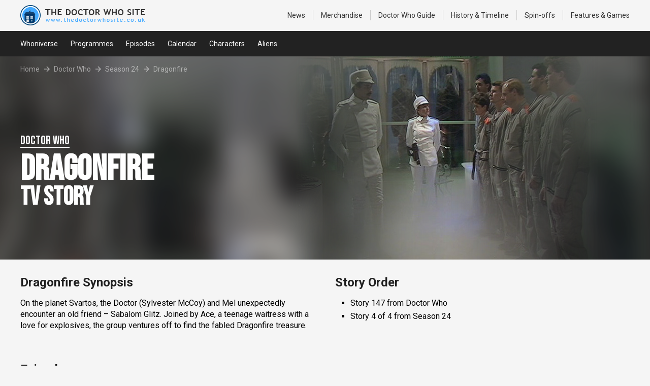

--- FILE ---
content_type: text/html; charset=UTF-8
request_url: http://thedoctorwhosite.co.uk/doctorwho/story-dragonfire/
body_size: 5624
content:


<!doctype html>
<html>
<head>
<meta charset="UTF-8">

<title>Doctor Who - Dragonfire (TV Story) - The Doctor Who Site</title>


<meta name="viewport" content="initial-scale=1.0, maximum-scale=1.0, user-scalable=1, width=device-width" />

<link rel="preconnect" href="https://fonts.googleapis.com">
<link rel="preconnect" href="https://fonts.gstatic.com" crossorigin>
<link href="https://fonts.googleapis.com/css2?family=Bebas+Neue&family=Roboto:ital,wght@0,400;0,700;1,400;1,700&display=swap" rel="stylesheet">

<link rel="stylesheet" href="/content/css/2025-structure.css?v=01-17-2026-04-33-41" type="text/css" />
<link rel="stylesheet" href="/content/css/2025-content.css?v=01-17-2026-04-33-41" type="text/css" />
<link rel="stylesheet" href="/content/css/2025-vintage.css?v=01-17-2026-04-33-41" type="text/css" />
<link rel="stylesheet" href="https://merchandise.thedoctorwhosite.co.uk/wp-content/themes/tdws2014/tdws.global.css?v=4" type="text/css" />

<script src="https://ajax.googleapis.com/ajax/libs/jquery/3.7.1/jquery.min.js"></script>
<script src="/content/js/main.jquery.js"></script>

<!-- Google tag (gtag.js) -->
<script async src="https://www.googletagmanager.com/gtag/js?id=UA-3327384-1"></script>
<script>
  window.dataLayer = window.dataLayer || [];
  function gtag(){dataLayer.push(arguments);}
  gtag('js', new Date());

  gtag('config', 'UA-3327384-1');
</script>

<script async src="https://pagead2.googlesyndication.com/pagead/js/adsbygoogle.js?client=ca-pub-1385887697979362" crossorigin="anonymous"></script>

	
<script src="/content/js/scroll-horz.jquery.js?v=01-17-2026-04-33-41"></script>
	
<meta name="description" content="Dragonfire SynopsisOn the planet Svartos, the Doctor (Sylvester McCoy) and Mel unexpectedly encounter an old friend &#8211; Sabalom Glitz. Joined by Ace, a teenage waitress with a love for explosives, the group ventures off to find the fabled Dragonfire treasure.">
	
<meta name="twitter:card" content="summary" />
<meta name="twitter:site" content="@doctorwhosite" />
<meta name="twitter:title" content="Doctor Who - Dragonfire (TV Story)" />
<meta name="twitter:description" content="Dragonfire SynopsisOn the planet Svartos, the Doctor (Sylvester McCoy) and Mel unexpectedly encounter an old friend &#8211; Sabalom Glitz. Joined by Ace, a teenage waitress with a love for explosives, the group ventures off to find the fabled Dragonfire treasure." />
<meta name="twitter:image" content="https://www.thedoctorwhosite.co.uk/content/images/doctorwho/stories/story-dragonfire.jpg" />
<meta name="twitter:url" content="http://thedoctorwhosite.co.uk/doctorwho/story-dragonfire/" />

<meta property="og:title" content="Doctor Who - Dragonfire (TV Story)" />
<meta property="og:site_name" content="The Doctor Who Site" />
<meta property="og:url" content="http://thedoctorwhosite.co.uk/doctorwho/story-dragonfire/" />
<meta property="og:image" content="https://www.thedoctorwhosite.co.uk/content/images/doctorwho/stories/story-dragonfire.jpg" />
<meta property="og:description" content="Dragonfire SynopsisOn the planet Svartos, the Doctor (Sylvester McCoy) and Mel unexpectedly encounter an old friend &#8211; Sabalom Glitz. Joined by Ace, a teenage waitress with a love for explosives, the group ventures off to find the fabled Dragonfire treasure." />

</head>

<body> 


<div id="tdws-header">
	<div class="tdws-wrapper clear-fix"> 
        <a href="https://www.thedoctorwhosite.co.uk/" id="tdws-logo" ><img src="https://merchandise.thedoctorwhosite.co.uk/wp-content/themes/tdws2014/images/tdws-logo-40.png" alt="The Doctor Who Site Logo" /></a>
        <span id="tdws-header-menu" class="js-nav-button" data-nav="main">
			<span class="menu-button">
				<strong>Menu</strong>
				<span class="menu-icon">
					<span></span>
					<span></span>
					<span></span>
				</span>
			</span>
		</span>
        <ul class="js-nav-menu" data-nav="main"> 
            <li><a rel="bookmark" href='https://news.thedoctorwhosite.co.uk/'>News</a></li> 
            <li><a rel="bookmark" href='https://merchandise.thedoctorwhosite.co.uk/'>Merchandise</a></li>
            <li><a rel="bookmark" href='https://www.thedoctorwhosite.co.uk/doctorwho/'>Doctor Who<span> Guide</span></a></li> 
            <li><a rel="bookmark" href='https://www.thedoctorwhosite.co.uk/timeline/'><span>History &amp; </span>Timeline</a></li> 
            <li><a rel="bookmark" href='https://www.thedoctorwhosite.co.uk/linkedshows/'>Spin-offs</a></li> 
            <li><a rel="bookmark" href='https://www.thedoctorwhosite.co.uk/features/'>Features<span> &amp; Games</span></a></li>             
         </ul>
     </div> 
</div><!-- tdws-header -->

<nav class="nav-landing">
    <div class="nav-landing-wrapper wrapper">
		<a href="/whoniverse/">Whoniverse</a>
		<!--<a href="/linkedshows/">Spin-offs</a>-->
		<a href="/programmes/">Programmes</a>
		<a href="/episodes/">Episodes</a>
		<a href="/calendar/">Calendar</a>
		<a href="/characters/">Characters</a>
		<a href="/aliens/">Aliens</a>
		<!--<a href="/themes/">Themes</a>-->
		<!--<a href="/eras/">Eras</a>-->
	</div>
</nav>

	
<header class="hero hero-large">
        <div class="hero-wrapper wrapper">
			<div class="breadcrumb hero-breadcrumb">
				<a class="breadcrumb-link" href="/">Home</a>
									<svg class="breadcrumb-icon" xmlns="http://www.w3.org/2000/svg" width="24" height="24" viewBox="0 0 24 24"><path d="m11.293 17.293 1.414 1.414L19.414 12l-6.707-6.707-1.414 1.414L15.586 11H6v2h9.586z"></path></svg>
					<a class="breadcrumb-link" href="/doctorwho/">Doctor Who</a>
													<svg class="breadcrumb-icon" xmlns="http://www.w3.org/2000/svg" width="24" height="24" viewBox="0 0 24 24"><path d="m11.293 17.293 1.414 1.414L19.414 12l-6.707-6.707-1.414 1.414L15.586 11H6v2h9.586z"></path></svg>
					<a class="breadcrumb-link" href="/season-24/">Season 24</a>
								<svg class="breadcrumb-icon" xmlns="http://www.w3.org/2000/svg" width="24" height="24" viewBox="0 0 24 24"><path d="m11.293 17.293 1.414 1.414L19.414 12l-6.707-6.707-1.414 1.414L15.586 11H6v2h9.586z"></path></svg>
				<span class="breadcrumb-current">Dragonfire</span>
			</div>
            <div class="hero-content">
                <h1>
											<small class="hero-title-small">
							Doctor Who						</small>
										<strong class="hero-title-1">
						Dragonfire					</strong>
					<strong class="hero-title-2">
						TV Story
					</strong>
				</h1>
            </div>
                <svg class="hero-blur-svg">
                    <defs>
                    <linearGradient id="fadeGrad" y2="0" x2="1">
                    <stop offset="0" stop-color="white" stop-opacity="0"></stop>
                    <stop offset="0.5" stop-color="white" stop-opacity="1"></stop>
                    <stop offset="1" stop-color="white" stop-opacity="0"></stop>
                    </linearGradient>
                    <mask id="fade" maskContentUnits="objectBoundingBox">
                    <rect width="1" height="1" fill="url(#fadeGrad)"></rect>
                    </mask>
                    </defs>
                    <image width="100%" height="100%" preserveAspectRatio="xMidYMid slice" xlink:href="/content/images/doctorwho/stories/story-dragonfire.jpg" mask="url(#fade)"></image>
                </svg>
        </div>
        <div class="hero-blur-background">
            <img class="hero-blur-img" src="/content/images/doctorwho/stories/story-dragonfire.jpg">
        </div>
    </header>
	

<div class="page-frame-wrapper">

	<div class="wrapper">
		
		
<!--
<section style="text-align: center; background: #ffffff;">
		<p style="font-size: 12px; color: #666666; margin: 0 0 15px 0; padding: 0; text-align: center; text-transform: uppercase;">advertisement</p>
		<script async src="https://pagead2.googlesyndication.com/pagead/js/adsbygoogle.js?client=ca-pub-1385887697979362"
     crossorigin="anonymous"></script>
		<ins class="adsbygoogle"
			 style="display:inline-block;width:970px;height:90px;margin-bottom: 0px !important;"
			 data-ad-client="ca-pub-1385887697979362"
			 data-ad-slot="9146936704"></ins>
		<script>
			 (adsbygoogle = window.adsbygoogle || []).push({});
		</script>

</section>
-->

		
		<section>
			<div class="columns">
				<div class="column">
					<article>    	
						  
							<h2>Dragonfire Synopsis</h2><p>On the planet Svartos, the Doctor (Sylvester McCoy) and Mel unexpectedly encounter an old friend &#8211; Sabalom Glitz. Joined by Ace, a teenage waitress with a love for explosives, the group ventures off to find the fabled Dragonfire treasure.</p> 
											</article>
				</div>
				<div class="column">
					<article>    		
							
												<h3>Story Order</h3>	
						<ul>
															<!-- Story programme -->
								<li>Story 147 from Doctor Who</li>
																						<!-- episode series -->
								<li>Story 4 of 4 from Season 24</li>
													</ul>
					</article>
				</div>
			</div>
		</section>
		
		
<!--
<section style="text-align: center; background: #ffffff;">
		<p style="font-size: 12px; color: #666666; margin: 0 0 15px 0; padding: 0; text-align: center; text-transform: uppercase;">advertisement</p>
		<script async src="https://pagead2.googlesyndication.com/pagead/js/adsbygoogle.js?client=ca-pub-1385887697979362"
     crossorigin="anonymous"></script>
		<ins class="adsbygoogle"
			 style="display:inline-block;width:970px;height:90px;margin-bottom: 0px !important;"
			 data-ad-client="ca-pub-1385887697979362"
			 data-ad-slot="9146936704"></ins>
		<script>
			 (adsbygoogle = window.adsbygoogle || []).push({});
		</script>

</section>
-->


		
			<section>
				<article>
					<h3>Episodes</h3>
				</article>
				<div class="card-list">
											
<div class="card card-episode">
	<div class="card-broadcast">
		<span class="shared-tag align-top" data-icon="broadcast">
							<span>
										Monday<br />
					<strong>23rd November 1987</strong>
				</span>
					</span>
					<span class="shared-tag align-top" data-icon="clock">
				<span>
									<!-- HIDE TIME -->
					7:35PM<br /> 
								<small>BBC 1 (24 mins)</small></span>
			</span>
			</div>
	<div class="card-image">
				<img width="600" height="400" loading="lazy" src="/content/images/doctorwho/1987-11-23-dragonfire-part-one/dragonfire-part-one.jpg?v=2">
			</div>
	<h4 class="card-title">
		<a href="/doctorwho/dragonfire-part-one/">
			<strong>Doctor Who - Dragonfire - Part One</strong>
		</a>
	</h4>
	<div class="card-summary">
		<p>
						
			On Iceworld, the Doctor and Mel meet Ace, who has found herself there after a timestorm.			
					</p>
	</div>
			<div class="card-tags">
			<div class="shared-tags">
				<a class="shared-tag" data-icon="programme" href="/doctorwho/">
					<span>Doctor Who</span>
				</a>
									<a class="shared-tag" data-icon="folder" href="/doctorwho/season-24/">
						<span>Season 24</span>
					</a>
						
									<a class="shared-tag"  data-icon="story" href="/doctorwho/story-dragonfire/">
						<span>Dragonfire</span>
					</a>
							</div>
		</div>
	</div>

											
<div class="card card-episode">
	<div class="card-broadcast">
		<span class="shared-tag align-top" data-icon="broadcast">
							<span>
										Monday<br />
					<strong>30th November 1987</strong>
				</span>
					</span>
					<span class="shared-tag align-top" data-icon="clock">
				<span>
									<!-- HIDE TIME -->
					7:35PM<br /> 
								<small>BBC 1 (24 mins)</small></span>
			</span>
			</div>
	<div class="card-image">
				<img width="600" height="400" loading="lazy" src="/content/images/doctorwho/1987-11-30-dragonfire-part-two/dragonfire-part-two.jpg?v=2">
			</div>
	<h4 class="card-title">
		<a href="/doctorwho/dragonfire-part-two/">
			<strong>Doctor Who - Dragonfire - Part Two</strong>
		</a>
	</h4>
	<div class="card-summary">
		<p>
						
			The Doctor and Glitz meet the infamous dragon, which is really a biomechanoid.			
					</p>
	</div>
			<div class="card-tags">
			<div class="shared-tags">
				<a class="shared-tag" data-icon="programme" href="/doctorwho/">
					<span>Doctor Who</span>
				</a>
									<a class="shared-tag" data-icon="folder" href="/doctorwho/season-24/">
						<span>Season 24</span>
					</a>
						
									<a class="shared-tag"  data-icon="story" href="/doctorwho/story-dragonfire/">
						<span>Dragonfire</span>
					</a>
							</div>
		</div>
	</div>

											
<div class="card card-episode">
	<div class="card-broadcast">
		<span class="shared-tag align-top" data-icon="broadcast">
							<span>
										Monday<br />
					<strong>7th December 1987</strong>
				</span>
					</span>
					<span class="shared-tag align-top" data-icon="clock">
				<span>
									<!-- HIDE TIME -->
					7:35PM<br /> 
								<small>BBC 1 (24 mins)</small></span>
			</span>
			</div>
	<div class="card-image">
				<img width="600" height="400" loading="lazy" src="/content/images/doctorwho/1987-12-07-dragonfire-part-three/dragonfire-part-three.jpg?v=2">
			</div>
	<h4 class="card-title">
		<a href="/doctorwho/dragonfire-part-three/">
			<strong>Doctor Who - Dragonfire - Part Three</strong>
		</a>
	</h4>
	<div class="card-summary">
		<p>
						
			Shown the archive by the biomechanoid, the Doctor discovers that Kane is from the dead world of Proamon.			
					</p>
	</div>
			<div class="card-tags">
			<div class="shared-tags">
				<a class="shared-tag" data-icon="programme" href="/doctorwho/">
					<span>Doctor Who</span>
				</a>
									<a class="shared-tag" data-icon="folder" href="/doctorwho/season-24/">
						<span>Season 24</span>
					</a>
						
									<a class="shared-tag"  data-icon="story" href="/doctorwho/story-dragonfire/">
						<span>Dragonfire</span>
					</a>
							</div>
		</div>
	</div>

									</div>
			</section>

		
		
<!--
<section style="text-align: center; background: #ffffff;">
		<p style="font-size: 12px; color: #666666; margin: 0 0 15px 0; padding: 0; text-align: center; text-transform: uppercase;">advertisement</p>
		<script async src="https://pagead2.googlesyndication.com/pagead/js/adsbygoogle.js?client=ca-pub-1385887697979362"
     crossorigin="anonymous"></script>
		<ins class="adsbygoogle"
			 style="display:inline-block;width:970px;height:90px;margin-bottom: 0px !important;"
			 data-ad-client="ca-pub-1385887697979362"
			 data-ad-slot="9146936704"></ins>
		<script>
			 (adsbygoogle = window.adsbygoogle || []).push({});
		</script>

</section>
-->


		
	
<section>
	<article>
		<h3>Credits</h3>
	</article>
	
		
		
	
		
		<h4 class="list-heading">
			<a href="http://thedoctorwhosite.co.uk/doctorwho/story-dragonfire/">Dragonfire</a>
		</h4>

		<div class="columns">
			<div class="column">
				<h5>Credits</h5>
				<ul class="card-mini-list">
										
						
								
									<li class="card">
										<span class="card-summary">
											<span class="list-credit-name">
												 Writer											</span>
											<span class="list-credit-person">
												Ian Briggs											</span>
										</span>
									</li>

								
							
								
									<li class="card">
										<span class="card-summary">
											<span class="list-credit-name">
												 Director											</span>
											<span class="list-credit-person">
												Chris Clough											</span>
										</span>
									</li>

								
							
								
									<li class="card">
										<span class="card-summary">
											<span class="list-credit-name">
												 Producer											</span>
											<span class="list-credit-person">
												John Nathan-Turner											</span>
										</span>
									</li>

								
							
								
									<li class="card">
										<span class="card-summary">
											<span class="list-credit-name">
												 Script Editor											</span>
											<span class="list-credit-person">
												Andrew Cartmel											</span>
										</span>
									</li>

								
							
								
									<li class="card">
										<span class="card-summary">
											<span class="list-credit-name">
												 Anderson											</span>
											<span class="list-credit-person">
												Ian Mackenzie											</span>
										</span>
									</li>

								
							
								
									<li class="card">
										<span class="card-summary">
											<span class="list-credit-name">
												 McLuhan											</span>
											<span class="list-credit-person">
												Stephanie Fayerman											</span>
										</span>
									</li>

								
							
								
									<li class="card">
										<span class="card-summary">
											<span class="list-credit-name">
												 Bazin											</span>
											<span class="list-credit-person">
												Stuart Organ											</span>
										</span>
									</li>

								
							
								
									<li class="card">
										<span class="card-summary">
											<span class="list-credit-name">
												 Zed											</span>
											<span class="list-credit-person">
												Sean Blowers											</span>
										</span>
									</li>

								
							
								
									<li class="card">
										<span class="card-summary">
											<span class="list-credit-name">
												 Pudovkin											</span>
											<span class="list-credit-person">
												Nigel Miles-Thomas											</span>
										</span>
									</li>

								
							
								
									<li class="card">
										<span class="card-summary">
											<span class="list-credit-name">
												 The Creature											</span>
											<span class="list-credit-person">
												Leslie Meadows											</span>
										</span>
									</li>

								
							
								
									<li class="card">
										<span class="card-summary">
											<span class="list-credit-name">
												 Announcer											</span>
											<span class="list-credit-person">
												Lynn Gardner											</span>
										</span>
									</li>

								
							
								
									<li class="card">
										<span class="card-summary">
											<span class="list-credit-name">
												 Stellar											</span>
											<span class="list-credit-person">
												Miranda Borman											</span>
										</span>
									</li>

								
							
								
									<li class="card">
										<span class="card-summary">
											<span class="list-credit-name">
												 The Doctor											</span>
											<span class="list-credit-person">
												Sylvester McCoy											</span>
										</span>
									</li>

								
							
								
									<li class="card">
										<span class="card-summary">
											<span class="list-credit-name">
												 Melanie											</span>
											<span class="list-credit-person">
												Bonnie Langford											</span>
										</span>
									</li>

								
							
								
									<li class="card">
										<span class="card-summary">
											<span class="list-credit-name">
												 Glitz											</span>
											<span class="list-credit-person">
												Tony Selby											</span>
										</span>
									</li>

								
							
								
									<li class="card">
										<span class="card-summary">
											<span class="list-credit-name">
												 Kane											</span>
											<span class="list-credit-person">
												Edward Peel											</span>
										</span>
									</li>

								
							
								
									<li class="card">
										<span class="card-summary">
											<span class="list-credit-name">
												 Belazs											</span>
											<span class="list-credit-person">
												Patricia Quinn											</span>
										</span>
									</li>

								
							
								
									<li class="card">
										<span class="card-summary">
											<span class="list-credit-name">
												 Kracauer											</span>
											<span class="list-credit-person">
												Tony Osoba											</span>
										</span>
									</li>

								
							
								
									<li class="card">
										<span class="card-summary">
											<span class="list-credit-name">
												 Ace											</span>
											<span class="list-credit-person">
												Sophie Aldred											</span>
										</span>
									</li>

								
							
								
									<li class="card">
										<span class="card-summary">
											<span class="list-credit-name">
												 Customer											</span>
											<span class="list-credit-person">
												Shirin Taylor											</span>
										</span>
									</li>

								
							
					
						
								
							
								
							
								
							
								
							
								
							
								
							
								
							
								
							
								
							
								
							
								
							
								
							
								
							
								
									<li class="card">
										<span class="card-summary">
											<span class="list-credit-name">
												 Archivist											</span>
											<span class="list-credit-person">
												Daphne Oxenford											</span>
										</span>
									</li>

								
							
								
									<li class="card">
										<span class="card-summary">
											<span class="list-credit-name">
												 Arnheim											</span>
											<span class="list-credit-person">
												Chris MacDonnell											</span>
										</span>
									</li>

								
							
					
						
								
							
								
							
								
							
								
							
								
							
								
							
								
							
								
							
								
							
								
							
								
							
								
							
								
							
								
							
								
							
								
							
					


				</ul>

			</div>

			<div class="column">

				<h5>Characters</h5>

				<div class="column-grid-list">

						
							
								
							
								
							
								
							
								
							
								
									<span class="card-character">
										<a href="/characters/anderson-dragonfire/" class="link">
																								<img src="/content/images//characters/doctorwho/147-anderson.jpg" alt="Anderson played by Ian Mackenzie in Doctor Who: Dragonfire" width="600" height="400" loading="lazy" />
																							<span>
												<span class="title">Anderson</span>
												<span class="small">Ian Mackenzie</span>
											</span>
										</a>
									</span>

								
							
								
									<span class="card-character">
										<a href="/characters/mcluhan-dragonfire/" class="link">
																								<img src="/content/images//characters/doctorwho/147-mcluhan.jpg" alt="McLuhan played by Stephanie Fayerman in Doctor Who: Dragonfire" width="600" height="400" loading="lazy" />
																							<span>
												<span class="title">McLuhan</span>
												<span class="small">Stephanie Fayerman</span>
											</span>
										</a>
									</span>

								
							
								
									<span class="card-character">
										<a href="/characters/bazin-dragonfire/" class="link">
																								<img src="/content/images//characters/doctorwho/147-bazin.jpg" alt="Bazin played by Stuart Organ in Doctor Who: Dragonfire" width="600" height="400" loading="lazy" />
																							<span>
												<span class="title">Bazin</span>
												<span class="small">Stuart Organ</span>
											</span>
										</a>
									</span>

								
							
								
									<span class="card-character">
										<a href="/characters/zed-dragonfire/" class="link">
																								<img src="/content/images//characters/doctorwho/147-zed.jpg" alt="Zed played by Sean Blowers in Doctor Who: Dragonfire" width="600" height="400" loading="lazy" />
																							<span>
												<span class="title">Zed</span>
												<span class="small">Sean Blowers</span>
											</span>
										</a>
									</span>

								
							
								
									<span class="card-character">
										<a href="/characters/pudovkin-dragonfire/" class="link">
																								<img src="/content/images//characters/doctorwho/147-pudovkin.jpg" alt="Pudovkin played by Nigel Miles-Thomas in Doctor Who: Dragonfire" width="600" height="400" loading="lazy" />
																							<span>
												<span class="title">Pudovkin</span>
												<span class="small">Nigel Miles-Thomas</span>
											</span>
										</a>
									</span>

								
							
								
									<span class="card-character">
										<a href="/characters/the-creature-dragonfire/" class="link">
																								<img src="/content/images//characters/doctorwho/147-the-creature.jpg" alt="The Creature played by Leslie Meadows in Doctor Who: Dragonfire" width="600" height="400" loading="lazy" />
																							<span>
												<span class="title">The Creature</span>
												<span class="small">Leslie Meadows</span>
											</span>
										</a>
									</span>

								
							
								
									<span class="card-character">
										<a href="/characters/announcer-dragonfire/" class="link">
																								<span class="no-image no-image-waiting"></span>
																							<span>
												<span class="title">Announcer</span>
												<span class="small">Lynn Gardner</span>
											</span>
										</a>
									</span>

								
							
								
									<span class="card-character">
										<a href="/characters/stellar-dragonfire/" class="link">
																								<img src="/content/images//characters/doctorwho/147-stellar.jpg" alt="Stellar played by Miranda Borman in Doctor Who: Dragonfire" width="600" height="400" loading="lazy" />
																							<span>
												<span class="title">Stellar</span>
												<span class="small">Miranda Borman</span>
											</span>
										</a>
									</span>

								
							
								
									<span class="card-character">
										<a href="/characters/seventh-doctor/" class="link">
																								<img src="/content/images//characters/doctorwho/147-the-doctor.jpg" alt="Seventh Doctor played by Sylvester McCoy in Doctor Who: Dragonfire" width="600" height="400" loading="lazy" />
																							<span>
												<span class="title">Seventh Doctor</span>
												<span class="small">Sylvester McCoy</span>
											</span>
										</a>
									</span>

								
							
								
									<span class="card-character">
										<a href="/characters/melanie-bush/" class="link">
																								<img src="/content/images//characters/doctorwho/147-melanie.jpg" alt="Melanie Bush played by Bonnie Langford in Doctor Who: Dragonfire" width="600" height="400" loading="lazy" />
																							<span>
												<span class="title">Melanie Bush</span>
												<span class="small">Bonnie Langford</span>
											</span>
										</a>
									</span>

								
							
								
									<span class="card-character">
										<a href="/characters/sabalom-glitz/" class="link">
																								<img src="/content/images//characters/doctorwho/147-glitz.jpg" alt="Sabalom Glitz played by Tony Selby in Doctor Who: Dragonfire" width="600" height="400" loading="lazy" />
																							<span>
												<span class="title">Sabalom Glitz</span>
												<span class="small">Tony Selby</span>
											</span>
										</a>
									</span>

								
							
								
									<span class="card-character">
										<a href="/characters/kane-dragonfire/" class="link">
																								<img src="/content/images//characters/doctorwho/147-kane.jpg" alt="Kane played by Edward Peel in Doctor Who: Dragonfire" width="600" height="400" loading="lazy" />
																							<span>
												<span class="title">Kane</span>
												<span class="small">Edward Peel</span>
											</span>
										</a>
									</span>

								
							
								
									<span class="card-character">
										<a href="/characters/belazs-dragonfire/" class="link">
																								<img src="/content/images//characters/doctorwho/147-belazs.jpg" alt="Belazs played by Patricia Quinn in Doctor Who: Dragonfire" width="600" height="400" loading="lazy" />
																							<span>
												<span class="title">Belazs</span>
												<span class="small">Patricia Quinn</span>
											</span>
										</a>
									</span>

								
							
								
									<span class="card-character">
										<a href="/characters/kracauer-dragonfire/" class="link">
																								<img src="/content/images//characters/doctorwho/147-kracauer.jpg" alt="Kracauer played by Tony Osoba in Doctor Who: Dragonfire" width="600" height="400" loading="lazy" />
																							<span>
												<span class="title">Kracauer</span>
												<span class="small">Tony Osoba</span>
											</span>
										</a>
									</span>

								
							
								
									<span class="card-character">
										<a href="/characters/ace/" class="link">
																								<img src="/content/images//characters/doctorwho/147-ace.jpg" alt="Ace played by Sophie Aldred in Doctor Who: Dragonfire" width="600" height="400" loading="lazy" />
																							<span>
												<span class="title">Ace</span>
												<span class="small">Sophie Aldred</span>
											</span>
										</a>
									</span>

								
							
								
									<span class="card-character">
										<a href="/characters/customer-dragonfire/" class="link">
																								<img src="/content/images//characters/doctorwho/147-customer.jpg" alt="Customer played by Shirin Taylor in Doctor Who: Dragonfire" width="600" height="400" loading="lazy" />
																							<span>
												<span class="title">Customer</span>
												<span class="small">Shirin Taylor</span>
											</span>
										</a>
									</span>

								
							
						
							
								
							
								
							
								
							
								
							
								
							
								
							
								
							
								
							
								
							
								
							
								
							
								
							
								
							
								
									<span class="card-character">
										<a href="/characters/archivist-dragonfire/" class="link">
																								<img src="/content/images//characters/doctorwho/147-archivist.jpg" alt="Archivist played by Daphne Oxenford in Doctor Who: Dragonfire" width="600" height="400" loading="lazy" />
																							<span>
												<span class="title">Archivist</span>
												<span class="small">Daphne Oxenford</span>
											</span>
										</a>
									</span>

								
							
								
									<span class="card-character">
										<a href="/characters/arnheim-dragonfire/" class="link">
																								<img src="/content/images//characters/doctorwho/147-arnheim.jpg" alt="Arnheim played by Chris MacDonnell in Doctor Who: Dragonfire" width="600" height="400" loading="lazy" />
																							<span>
												<span class="title">Arnheim</span>
												<span class="small">Chris MacDonnell</span>
											</span>
										</a>
									</span>

								
							
						
							
								
							
								
							
								
							
								
							
								
							
								
							
								
							
								
							
								
							
								
							
								
							
								
							
								
							
								
							
								
							
								
							
						
				</div>

			</div>

		</div>

			
		
</section>



		<span class="Edit"></span>

	</div>

</div>
	

<div class="tdws-footer-aff" style="text-align: center;">
	<div class="tdws-wrapper">
		
		<span class="unit-label">Advertisement</span>
		<span class="unit-footer">
			<ins class="unit-footer-ins adsbygoogle"
				 data-ad-client="ca-pub-1385887697979362"
				 data-ad-slot="1890018396"
				 data-tag-for-child-directed-treatment="1"></ins>
			<script>
				 (adsbygoogle = window.adsbygoogle || []).push({});
			</script>
		</span>
		
    </div>
</div>



</div><!-- / Wrapper End / -->

</div><!-- / Wrapper ID End / -->


<div id="tdws-footer">
	<div class="tdws-wrapper">
        <a id="tdws-footer-home-link" href="https://www.thedoctorwhosite.co.uk/">
        	<img src="https://www.thedoctorwhosite.co.uk/wp-content/themes/tdws-v4.1/images-2012/logo-footer.png" />
            The Doctor Who Site
        </a>
        
        <ul class="clear-fix" id="tdws-footer-social">
        	<li><a target="_blank" href="https://facebook.com/thedoctorwhosite"><img src="https://www.thedoctorwhosite.co.uk/wp-content/themes/tdws-v4.1/images-2012/social-facebook.png" />Facebook</a></li>
        	<li><a target="_blank" href="https://twitter.com/doctorwhosite"><img src="https://www.thedoctorwhosite.co.uk/wp-content/themes/tdws-v4.1/images-2012/social-twitter.png" />Twitter</a></li>
        	<li><a target="_blank" href="https://www.pinterest.com/doctorwhosite/"><img src="https://www.thedoctorwhosite.co.uk/wp-content/themes/tdws-v4.1/images-2012/social-pinterest.png" />Pinterest</a></li>
        	<li><a target="_blank" href="https://www.facebook.com/doctor.who.toys"><img src="https://www.thedoctorwhosite.co.uk/wp-content/themes/tdws-v4.1/images-2012/social-facebook.png" />Merchandise</a></li>
        	<li><a target="_blank" href="https://merchandise.thedoctorwhosite.co.uk/feed/"><img src="https://www.thedoctorwhosite.co.uk/wp-content/themes/tdws-v4.1/images-2012/social-rss.png" />Merchandise</a></li>
        	<li><a target="_blank" href="https://www.flickr.com/photos/thedoctorwhosite/"><img src="https://www.thedoctorwhosite.co.uk/wp-content/themes/tdws-v4.1/images-2012/social-flickr.png" />Flickr</a></li>
        	<li><a target="_blank" href="https://www.youtube.com/thedoctorwhosite"><img src="https://www.thedoctorwhosite.co.uk/wp-content/themes/tdws-v4.1/images-2012/social-youtube.png" />YouTube</a></li>
        	<li><a target="_blank" href="https://news.thedoctorwhosite.co.uk/feed/"><img src="https://www.thedoctorwhosite.co.uk/wp-content/themes/tdws-v4.1/images-2012/social-rss.png" />News</a></li>
        </ul>
        
        <p>As an Amazon Associate we earn from qualifying purchases. The Doctor Who Site also participates in various other affiliate marketing programs, which means we may get paid commission on products purchased through our links.</p>

		<p>The Doctor Who Site is a Doctor Who fan site with no connection to the BBC. <br />Doctor Who is copyright © by the British Broadcasting Corporation (BBC). No copyright infringement is intended.</p>
        
        <ul class="clear-fix" id="tdws-footer-nav">
        	<li><a href="https://www.thedoctorwhosite.co.uk/">The Doctor Who Site Home</a></li>
        	<li><a href="https://www.thedoctorwhosite.co.uk/terms-and-conditions//">Terms and Conditions</a></li>
        	<li><a href="https://www.thedoctorwhosite.co.uk/contact/">Contact Us</a></li>
        	<li><a href="https://www.thedoctorwhosite.co.uk/about/">About Us</a></li>
        </ul>
    
    </div><!-- Wrapper -->
</div><!-- TDWSfooter -->



<script defer src="https://static.cloudflareinsights.com/beacon.min.js/vcd15cbe7772f49c399c6a5babf22c1241717689176015" integrity="sha512-ZpsOmlRQV6y907TI0dKBHq9Md29nnaEIPlkf84rnaERnq6zvWvPUqr2ft8M1aS28oN72PdrCzSjY4U6VaAw1EQ==" data-cf-beacon='{"version":"2024.11.0","token":"f82492f5173b4655a32b47aa916d28f5","r":1,"server_timing":{"name":{"cfCacheStatus":true,"cfEdge":true,"cfExtPri":true,"cfL4":true,"cfOrigin":true,"cfSpeedBrain":true},"location_startswith":null}}' crossorigin="anonymous"></script>
</body>
</html>


--- FILE ---
content_type: text/html; charset=utf-8
request_url: https://www.google.com/recaptcha/api2/aframe
body_size: 267
content:
<!DOCTYPE HTML><html><head><meta http-equiv="content-type" content="text/html; charset=UTF-8"></head><body><script nonce="zd8SKGrr2MD9os9_fAvyTg">/** Anti-fraud and anti-abuse applications only. See google.com/recaptcha */ try{var clients={'sodar':'https://pagead2.googlesyndication.com/pagead/sodar?'};window.addEventListener("message",function(a){try{if(a.source===window.parent){var b=JSON.parse(a.data);var c=clients[b['id']];if(c){var d=document.createElement('img');d.src=c+b['params']+'&rc='+(localStorage.getItem("rc::a")?sessionStorage.getItem("rc::b"):"");window.document.body.appendChild(d);sessionStorage.setItem("rc::e",parseInt(sessionStorage.getItem("rc::e")||0)+1);localStorage.setItem("rc::h",'1768624425113');}}}catch(b){}});window.parent.postMessage("_grecaptcha_ready", "*");}catch(b){}</script></body></html>

--- FILE ---
content_type: text/css
request_url: http://thedoctorwhosite.co.uk/content/css/2025-structure.css?v=01-17-2026-04-33-41
body_size: 7917
content:

#tdws-header .tdws-wrapper {
}
#tdws-header .tdws-wrapper ul {
	margin-left: auto;
}
.clear-fix:after, .ClearFix:after {
    content: ".";
    display: block;
    clear: both;
    visibility: hidden;
    line-height: 0;
    height: 0;
}

body { margin: 0; padding: 0; font-family: roboto, sans-serif; z-index: 2; background: #f5f5f5; }

.wrapper { max-width: 1200px; padding: 0 40px; margin: 0 auto; }
	@media screen and (max-width:1000px) {
		.wrapper { padding: 0 30px; }
	}
	@media screen and (max-width:600px) {
		.wrapper { padding: 0 15px; }
	}

section { padding: 30px 0; }
section h1 { font-weight: bold; }
/*section > article + * { margin-top: 30px; }*/
section > article p { max-width: 800px; }

section > *:not(:last-child) { margin-bottom: 30px; }



/* ------------------------------------------------------------------------------------------------------------------
/* ------------------------------------------------------------------------------------------------------------------
/* ------------------------------------------------------------------------------------------------------------------
Banner and Nav  
-------------------------------------- */

.page-banner { font-family: bebas neue, cursive, arial; height: 180px; background: linear-gradient(0deg, rgba(0, 68, 119, 1) 0%, rgba(0, 68, 119, 0.95) 75%), #004477 url(/content/images/sections/banner.svg?v=2) repeat-x center / auto 600px; max-width: 1200px; margin: 0 auto; display: flex; align-items: center; justify-content: center; color: #ffffff; text-align: center; }
.page-banner small { border-bottom: 2px solid #fff; font-size: 20px; line-height: 20px; margin-bottom: 5px; display: inline-block; }
.page-banner strong { font-size: 60px; line-height: 60px; display: block; }

	@media screen and (max-width: 800px) {
		.page-banner { height: 120px; background: linear-gradient(0deg, rgba(0, 68, 119, 1) 0%, rgba(0, 68, 119, 0.95) 75%), #004477 url(/content/images/sections/banner.svg?v=2) repeat-x center / auto 400px; }
		.page-banner small { font-size: 18px; line-height: 18px; }
		.page-banner strong { font-size: 40px; line-height: 40px; }
	}

.page-outer-wrapper { max-width: 1200px; margin: 0 auto; background: #ffffff;  }

.page-wrapper { max-width: 1000px; padding: 30px 40px; margin: 0 auto; }
	@media screen and (max-width:1000px) {
		.page-wrapper { padding: 30px 30px; }
	}
	@media screen and (max-width:600px) {
		.page-wrapper { padding: 30px 15px; }
	}

.banner-navigation { background: #202020; overflow-x: auto; max-width: 1200px; margin: 0 auto; }
.banner-navigation a { display: block; color: #ffffff; font-size: 14px; height: 50px; line-height: 50px; margin-right: 25px; }
.banner-navigation a:hover {text-decoration: underline; text-decoration-thickness: 2px; text-underline-offset: 3px; }

.banner-wrapper,
.banner-breadcrumb .hero-breadcrumb { max-width: 1000px; margin: 0 auto; display: flex; flex-wrap: nowrap; white-space: nowrap; }

.banner-breadcrumb { color: #202020; }
.banner-breadcrumb .breadcrumb-link,
.banner-breadcrumb .breadcrumb-icon { color: #202020; fill: #202020; }

/* ------------------------------------------------------------------------------------------------------------------
/* ------------------------------------------------------------------------------------------------------------------
/* ------------------------------------------------------------------------------------------------------------------
Hero and Nav  
-------------------------------------- */


.hero-wrapper { position: relative; min-height: 100%; display: flex; flex-direction: column; }

.hero { position: relative; overflow: hidden; height: 250px; background: linear-gradient(0deg, rgba(0,68,119,1) 0%, rgba(0,68,119,0.95) 75%), #004477 url(/content/images/theme/banner.svg) repeat-x center / auto 600px; }

@media screen and (max-width: 1000px) {
	.hero { height: auto; background: linear-gradient(0deg, rgba(0,68,119,1) 0%, rgba(0,68,119,0.95) 75%), #004477 url(/content/images/theme/banner.svg) repeat-x center / auto 450px; padding: 0; }
	.hero-content { padding: 40px 0; }
}

@media screen and (max-width: 600px) {
	.hero { height: auto; background: linear-gradient(0deg, rgba(0,68,119,1) 0%, rgba(0,68,119,0.95) 75%), #004477 url(/content/images/theme/banner.svg) repeat-x center / auto 300px; padding: 0; }
	.hero-content { padding: 20px 0; }
}

/* Content */

.hero-content { position: relative; z-index: 6; max-width: 700px; color: #ffffff; flex: 1; display: flex; line-height: 24px; flex: 1; align-content: center; flex-wrap: wrap; /*text-shadow: 3px 3px rgba(0,0,0,1);*/ }
.hero-title-small { font-family: bebas neue,cursive; font-weight: normal; text-transform: uppercase; display: inline-block; border-bottom: 2px solid #fff; font-size: 24px; line-height: 24px; margin-bottom: 5px; margin-bottom: 10px; }
.hero-title-1 { font-size: 70px ; line-height: 65px ; display: block ; font-family: bebas neue,cursive; }
.hero-title-2 { font-size: 50px ; line-height: 45px ; display: block ; font-family: bebas neue,cursive; }
.hero-title-3 { font-size: 14px ; line-height: 18px ; margin-top: 0; margin-bottom: 20px ; opacity: 0.75 ; font-style: italic; }

.hero-date { margin-top: 15px; display: flex; }
.hero-date > span { display: flex; align-items: center; margin-right: 20px; }
.hero-date-icon { fill: #ffffff; margin-right: 8px; }
.hero-date-icon:not(:first-child) { margin-left: 15px; }

@media screen and (max-width: 600px) {
	.hero-title-small { font-size: 18px; line-height: 18px; margin-bottom: 4px; margin-bottom: 8px; }
	.hero-title-1 { font-size: 50px; line-height: 45px; }
	.hero-title-2 { font-size: 30px; line-height: 25px; }
	.hero-date { width: 100%; flex-direction: column; font-size: 14px; }
	.hero-date > span { margin: 4px 0; }
}



.hero-avatar { height: auto; }
.hero-avatar-background { background-repeat: no-repeat ; background-size: cover ; background-position: center; display: block; position: absolute; top: 0; left: 0; right: 0; bottom: 0; }
.hero-avatar .hero-wrapper { z-index: 2; }
.hero-avatar-content { display: grid; grid-template-columns: 100px auto; grid-gap: 20px ; max-width: 100% ; align-items: center; padding: 30px 0; }
.hero-avatar-img { width: 100px; height: 100px; object-fit: cover; border-radius: 10px; border: 2px solid rgba(255,255,255,0.2); margin-right: 15px; }
.hero-avatar-title { font-size: 60px ; line-height: 60px ; font-family: bebas neue,cursive; }

@media screen and (max-width: 1000px) {
	.hero-avatar-content { grid-template-columns: 80px auto; grid-gap: 20px; padding: 20px 0; }
	.hero-avatar-img { width: 80px; height: 80px; border-radius: 10px; margin-right: 15px; }
	.hero-avatar-title { font-size: 50px; line-height: 45px; }
}

@media screen and (max-width: 700px) {
	.hero-avatar-content { grid-template-columns: 60px auto; grid-gap: 15px; padding: 15px 0; }
	.hero-avatar-img { width: 60px; height: 60px; border-radius: 10px; margin-right: 5px; }
	.hero-avatar-title { font-size: 30px; line-height: 30px; }
}

/* Episode */


.hero-blur-svg { position: absolute ; top: 0 ; right: 100px ; z-index: 2 ; width: 600px ; height: 400px; }
.hero-blur-background { position: absolute ; top: 0 ; left: 0 ; z-index: 1 ; background: #222222 ; width: 100% ; height: 400px ; overflow: hidden ; transform: rotate(180deg); }
.hero-blur-img { position: absolute ; top: 50% ; transform: translateY(-50%) ; filter: blur(20px) grayscale(50%) ; width: 140% ; left: 0px ; opacity: 0.7; }
.hero-responsive-img { display: none; }

.hero-large { height: 400px; }

@media screen and (max-width: 1000px) {
	.hero-large { height: 300px; }
	.hero-blur-svg { width: 450px; height: 300px; }
}

@media screen and (max-width: 600px) {
	.hero-large { height: auto; }
	.hero-blur-svg { display: none; }
	.hero-responsive-img { display: block; max-width: 100%; }
}



/* --------------------------------------
Hero Navigation 
-------------------------------------- */

.hero-navigation {
	display: flex;
	align-items: center;
    overflow-x: auto;
    white-space: nowrap;
	padding: 15px 30px;
	margin: 0 -30px;
}
	@media screen and (max-width:600px) {
		.hero-navigation {
			padding: 15px;
			margin: 0 -15px;
		}
	}
	.hero-navigation a {
		font-size: 14px;
		line-height: 14px;
		color: #ffffff;
		text-decoration: none;
		margin-right: 25px;
	}
	.hero-navigation a:hover {
		text-decoration: underline;
		text-decoration-thickness: 2px;
		text-underline-offset: 3px;
	}
/* --------------------------------------
Nav 
-------------------------------------- */

.nav-landing { background: #222222 ; overflow-x: auto; }
.nav-landing-wrapper { display: flex; }
.nav-landing a { display: block; color: #ffffff; font-size: 14px; height: 50px; line-height: 50px; margin-right: 25px; }
.nav-landing a.active,
.nav-landing a:hover { text-decoration: underline; text-decoration-thickness: 2px; text-underline-offset: 3px; }

/* --------------------------------------
Menus 
-------------------------------------- */
.menu-button { font-size: 14px; display: flex; align-items: center ; cursor: pointer; text-transform: uppercase; }
.menu-icon {display:flex;flex-direction:column;width:30px; height: 30px; cursor:pointer; margin-left: 10px; }
.menu-icon input { display: none; }
.menu-icon span{background:#004477;border-radius:10px;height:3px;margin:3px 0;transition:.4s cubic-bezier(.68,-.6,.32,1.6)}
.menu-icon span:nth-of-type(1){width:50%}
.menu-icon span:nth-of-type(2){width:100%}
.menu-icon span:nth-of-type(3){width:75%}
.site-header__menu-input{display:none}
.js-menu-active .menu-icon span:nth-of-type(1){transform-origin:bottom;transform:rotatez(45deg) translate(3px,0)}
.js-menu-active .menu-icon span:nth-of-type(2){transform-origin:top;transform:rotatez(-45deg)}
.js-menu-active .menu-icon span:nth-of-type(3){transform-origin:bottom;width:50%;transform:translate(14px,-4px) rotatez(45deg)}



/* --------------------------------------
Page Anchors 
-------------------------------------- */

html { scroll-padding-top: 80px; }

.nav-page-fixed { position: sticky; top: 0; background: #f5f5f5; padding: 15px 0; display: flex; z-index: 99; font-size: 15px; border-bottom: 1px solid #ccc; border-top: 1px solid #ccc; }
.nav-page-fixed a { color: #dd4400; }
.nav-page-fixed a:hover { text-decoration: underline; text-decoration-thickness: 2px; text-underline-offset: 3px; }
.nav-page-fixed a:not(:last-child) { margin-right: 15px; }
.nav-page-anchors { margin-right: auto; flex: 1; align-items: center; display: flex; }
.nav-next-prev { margin-left: auto; display: flex; align-items: center; }
.nav-next-prev a { display: flex; align-items: center; color: #dd4400; }
.nav-next-prev a svg { background: #dd4400; border-radius: 100%; color: #fff; fill: #fff; }
.nav-next-prev a > *:not(:last-child) { margin-right: 6px; }

/* --------------------------------------
Pagination 
-------------------------------------- */

.pagination { margin-top: 30px; padding: 10px 0; border-top: 1px dashed #888888; border-bottom: 1px dashed #888888; font-size: 16px; display: flex; align-items: center; justify-content: flex-end; color: #202020; }
.pagination:not(:last-child) { margin-bottom: 30px; }
.pagination .current-page { margin-right: auto; }
.pagination .page-numbers { padding: 0 10px; text-align: center; }
.pagination  a.page-numbers { color: #dd4400; }
.pagination  a.page-numbers:hover { text-decoration: underline; text-decoration-thickness: 2px; text-underline-offset: 3px; }
.pagination .prev, .pagination .next { background: #dd4400; width: 24px; height: 24px; padding: 3px; border-radius: 20px; fill: #ffffff; }




/* --------------------------------------
Hero Breadcrumb 
-------------------------------------- */

.hero-breadcrumb-wrapper { background: #ffffff; border-bottom: #f5f5f5; }
.hero-breadcrumb-wrapper .breadcrumb-current,
.hero-breadcrumb-wrapper .breadcrumb-link,
.hero-breadcrumb-wrapper .breadcrumb-icon  { color: #202020; fill: #202020; }

.hero-breadcrumb { z-index: 3; padding: 15px 30px; margin: 0 -30px; white-space: nowrap; overflow-x: auto; }
.hero-breadcrumb > * { opacity: 0.5; transition: 0.2s opacity; }
.hero-breadcrumb:hover * { opacity: 1;}

	@media screen and (max-width:600px) {
		.hero-breadcrumb { padding: 15px; margin: 0 -15px; }
	}

.breadcrumb {
	display: flex;
	align-items: center;
}
	.breadcrumb-group {
		display: flex;
		align-items: center;
	}
	.breadcrumb-current {
		font-size: 14px;
		line-height: 14px;
		color: #ffffff;
		text-decoration: none;
	}
	.breadcrumb-link {
		font-size: 14px;
		line-height: 14px;
		color: #ffffff;
		text-decoration: none;
	}
	.breadcrumb-link:hover {
		text-decoration: underline;
		text-decoration-thickness: 2px;
		text-underline-offset: 3px;
	}
	.breadcrumb-icon {
		width: 20px;
		height: 20px;
		padding: 0 4px;
		fill: #ffffff;
    	flex-shrink: 0;
	}



.hero-sector { max-width: 1200px; margin: 0 auto; position: relative; height: 150px; }
.hero-sector a { display: block; width: 100%; }
.hero-sector-banner { position: absolute; object-fit: cover; left: 0; top: 0; z-index: 1; width: 100%; height: 100%;}
.hero-sector-avatar { position: relative; z-index: 2; width: 250px; height: 150px; }
.hero-sector-wrapper { max-width: 1000px; margin: 0 auto; display: flex; flex-wrap: nowrap; white-space: nowrap;}
.hero-sector-navigation { background: #202020; overflow-x: auto; max-width: 1200px; margin: 0 auto; }
.hero-sector-navigation a { display: block; color: #ffffff; font-size: 14px; height: 50px; line-height: 50px; margin-right: 25px; }
.hero-sector-navigation a:hover {text-decoration: underline; text-decoration-thickness: 2px; text-underline-offset: 3px; }
	
@media screen and (max-width: 700px) {
	.hero-sector-banner { object-position: left center;}
	.hero-sector-avatar { margin: 0 auto; }
 }

/* ------------------------------------------------------------------------------------------------------------------
/* ------------------------------------------------------------------------------------------------------------------
/* ------------------------------------------------------------------------------------------------------------------
Page Content  
-------------------------------------- */

.section-ad { display: flex; align-items: center; justify-content: center; position: relative; }
.section-ad:before { content: ''; z-index: -1; background: #ffffff; position: absolute; top: 0; bottom: 0; left: 50%; transform: translateX(-50%); width: calc(100vw - 30px); }

.section-ad .section-ad-desktop { width:728px !important; height:90px !important; background: #efefef; margin: 0 auto; display: block !important; }
.section-ad .section-ad-mobile { width:336px !important; height:280px !important; background: #efefef; margin: 0 auto; display: none !important; }

.section-ad .section-ad-desktop ins { width:728px !important; height:90px !important; display: block !important; }
.section-ad .section-ad-mobile ins { width:336px !important; height:280px !important; display: block !important; }

@media screen and (max-width: 800px) {
	.section-ad .section-ad-desktop { display: none !important; }
	.section-ad .section-ad-mobile { display: block !important; }
 }




.columns { display: grid; grid-template-columns: 1fr 1fr; grid-gap: 40px; }
.columns:not(:last-child) { margin-bottom: 30px; }

@media screen and (max-width: 1000px) {
	.columns { grid-template-columns: 1fr; grid-gap: 20px; }
}

.media-video { width: 100%; padding-bottom: 50%; position: relative; }		
.media-video iframe { position: absolute; width: 100%; height: 100%; }		
.media-images { width: 100%; height: 100%; display: grid; grid-template-columns: 1fr 1fr 1fr; grid-template-rows: 1fr 1fr; grid-gap: 15px; }		
.media-images .image img { width: 100%; height: 100%; object-fit: cover; }

@media screen and (max-width: 600px) {
	.media-images { grid-template-columns: 1fr 1fr; grid-template-rows: 1fr 1fr 1fr; }
}

/* --------------------------------------
Page Hero  
-------------------------------------- */

.page-hero { background: #202020; display: grid; grid-template-columns: 1fr 1fr; grid-gap: 40px; align-items: center; }
.page-hero * { color: #ffffff; }
.page-hero img { width: 100%; height: 100%; aspect-ratio: 6 / 4; object-fit: cover; margin: 0px; }
.page-hero article { padding: 30px; }

@media screen and (max-width: 1000px) {
.page-hero { grid-template-columns: 1fr; grid-gap: 0px; }
.page-hero img { width: 100%; height: auto; aspect-ratio: 6 / 4; object-fit: cover; }
.page-hero article { padding: 20px; }
}

@media screen and (max-width: 600px) {
.page-hero article { padding: 15px; }
}





/* ------------------------------------------------------------------------------------------------------------------
/* ------------------------------------------------------------------------------------------------------------------
/* ------------------------------------------------------------------------------------------------------------------
Grids and Cards, Lists  
-------------------------------------- */



/* --------------------------------------
Grid List  
-------------------------------------- */

.wide-grid-list { display: grid; grid-template-columns: repeat(4, 1fr); grid-gap: 15px; }

@media screen and (max-width: 1000px) {
	.wide-grid-list { grid-template-columns: repeat(3, 1fr); grid-gap: 15px; }
}
@media screen and (max-width: 600px) {
	.wide-grid-list { grid-template-columns: repeat(2, 1fr); grid-gap: 15px; }
}

.column-grid-list { display: grid; grid-template-columns: repeat(3, 1fr); grid-gap: 15px; }

@media screen and (max-width: 1000px) {
	.column-grid-list { grid-template-columns: repeat(3, 1fr); grid-gap: 15px; }
}

@media screen and (max-width: 600px) {
	.column-grid-list { grid-template-columns: repeat(2, 1fr); grid-gap: 15px; }
}

/* --------------------------------------
Card List 
-------------------------------------- */

.card-list .card:not(:last-child) { margin-bottom: 15px; padding-bottom: 15px; border-bottom: 1px dashed #888888; }
.card-list .card { display: grid; grid-gap: 12px; position: relative; align-items: self-start; }

.card-list .card-heading:not(:last-child) { margin-bottom: 15px; padding-bottom: 15px; border-bottom: 1px dashed #888888; }

.content + .card-list { border-top: 1px dashed #888888;   padding-top: 15px;   margin-top: 30px; }

/* --------------------------------------
Card Mini List 
-------------------------------------- */

.card-mini-list .card:not(:last-child) { margin-bottom: 10px;   padding-bottom: 10px;   border-bottom: 1px dashed #999999; }
.card-mini-list .card-summary { display: grid; grid-gap: 10px; grid-template-columns: 1fr 1fr; position: relative; align-items: flex-start; width: 100%; }
.card-mini-list .card-summary a { color: #dd4400; }

.card-mini-list .card[data-type="crew"]:last-of-type { border-bottom: 1px dashed #dd4400; }

.card-mini-list + .card-mini-list { margin-top: 40px; }

/* --------------------------------------
Card Elements - Used mainly on the episode card
-------------------------------------- */

.card-broadcast { display: grid; grid-gap: 15px; }
.card-image { display: block; position: relative; }
.card-image img { width: 100%; height: auto; display: block; aspect-ratio: 6/4; object-fit: cover; }

.card-tags { position: relative; z-index: 2; }
.card-title { padding: 0;   font-size: 16px; font-weight: bold; color: #dd4400; }
.card-title a { color: #dd4400; text-decoration: none; }
.card-title a:before { content: ''; position: absolute; top: 0; left: 0; right: 0; bottom: 0; }
.card-title a:hover { text-decoration: underline; text-decoration-thickness: 2px; text-underline-offset: 3px; }

.card-summary { padding: 0;   font-size: 15px;   line-height: 22px; }

.card-label { position: absolute;   bottom: 10px;   left: 10px;   FONT-SIZE: 12px;   line-height: 12px;   padding: 5px 10px;   background: #dd4400;   color: #fff;   display: block;   text-transform: uppercase;   border-radius: 10px; }

.shared-tags { display: flex; flex-wrap: wrap; gap: 12px; align-items: center; }
.shared-tags.stacked-tags { flex-wrap: wrap; }
.shared-tags.stacked-tags .shared-tag { width: 100%; }
a.shared-tag { color: #dd4400; }
a.shared-tag:hover { text-decoration: underline; text-decoration-thickness: 2px; text-underline-offset: 3px; }

.shared-tag { font-size: 14px; line-height: 20px; color: #444444; text-decoration: none; align-items: center; display: flex; }
.shared-tag.align-top { align-items: flex-start; }
.shared-tag:before { content: url('data:image/svg+xml; utf8, <svg xmlns="http://www.w3.org/2000/svg" viewBox="0 0 24 24" fill="rgb(221, 68, 0)"><path d="M12.586 2.586A2 2 0 0 0 11.172 2H4a2 2 0 0 0-2 2v7.172a2 2 0 0 0 .586 1.414l8 8a2 2 0 0 0 2.828 0l7.172-7.172a2 2 0 0 0 0-2.828l-8-8zM7 9a2 2 0 1 1 .001-4.001A2 2 0 0 1 7 9z"></path></svg>'); display: block; width: 20px; height: 20px; margin-right: 4px; margin-left: -2px; flex-shrink: 0; fill: blue; }
.shared-tag[data-icon="characters"]:before { content: url('data:image/svg+xml; utf8, <svg xmlns="http://www.w3.org/2000/svg" viewBox="0 0 24 24" fill="rgb(221, 68, 0)"><path d="M7.5 6.5C7.5 8.981 9.519 11 12 11s4.5-2.019 4.5-4.5S14.481 2 12 2 7.5 4.019 7.5 6.5zM20 21h1v-1c0-3.859-3.141-7-7-7h-4c-3.86 0-7 3.141-7 7v1h17z"></path></svg>'); }
.shared-tag[data-icon="arrow"]:before { content: url('data:image/svg+xml; utf8, <svg xmlns="http://www.w3.org/2000/svg" viewBox="0 0 24 24" fill="rgb(221, 68, 0)"><path d="M7.5 6.5C7.5 8.981 9.519 11 12 11s4.5-2.019 4.5-4.5S14.481 2 12 2 7.5 4.019 7.5 6.5zM20 21h1v-1c0-3.859-3.141-7-7-7h-4c-3.86 0-7 3.141-7 7v1h17z"></path></svg>'); }
.shared-tag[data-icon="arrow"]:before { content: url('data:image/svg+xml; utf8, <svg xmlns="http://www.w3.org/2000/svg" viewBox="0 0 24 24" fill="rgb(221, 68, 0)"><path d="m11.293 17.293 1.414 1.414L19.414 12l-6.707-6.707-1.414 1.414L15.586 11H6v2h9.586z"></path></svg>'); }
.shared-tag[data-icon="programme"]:before { content: url('data:image/svg+xml; utf8, <svg xmlns="http://www.w3.org/2000/svg" viewBox="0 0 24 24" fill="rgb(221, 68, 0)"><path d="M20 6h-5.586l2.293-2.293-1.414-1.414L12 5.586 8.707 2.293 7.293 3.707 9.586 6H4c-1.103 0-2 .897-2 2v11c0 1.103.897 2 2 2h16c1.103 0 2-.897 2-2V8c0-1.103-.897-2-2-2zM4 19V8h16l.002 11H4z"></path></svg>'); }
.shared-tag[data-icon="story"]:before { content: url('data:image/svg+xml; utf8, <svg xmlns="http://www.w3.org/2000/svg" viewBox="0 0 24 24" fill="rgb(221, 68, 0)"><path d="M20 3H4c-1.103 0-2 .897-2 2v14c0 1.103.897 2 2 2h16c1.103 0 2-.897 2-2V5c0-1.103-.897-2-2-2zM4 19V5h7v14H4zm9 0V5h7l.001 14H13z"></path><path d="M15 7h3v2h-3zm0 4h3v2h-3z"></path></svg>'); }
.shared-tag[data-icon="folder"]:before { content: url('data:image/svg+xml; utf8, <svg xmlns="http://www.w3.org/2000/svg" viewBox="0 0 24 24" fill="rgb(221, 68, 0)"><path d="M20 5h-8.586L9.707 3.293A.997.997 0 0 0 9 3H4c-1.103 0-2 .897-2 2v14c0 1.103.897 2 2 2h16c1.103 0 2-.897 2-2V7c0-1.103-.897-2-2-2zM4 19V7h16l.002 12H4z"></path></svg>'); }
.shared-tag[data-icon="broadcast"]:before { content: url('data:image/svg+xml; utf8, <svg xmlns="http://www.w3.org/2000/svg" viewBox="0 0 24 24" fill="rgb(221, 68, 0)"><path d="m19.707 4.293-1.414 1.414c2.733 2.733 2.733 7.353 0 10.086l1.414 1.414c3.5-3.5 3.5-9.414 0-12.914zm-4.414 4.414c.566.566.879 1.292.879 2.043s-.313 1.477-.879 2.043l1.414 1.414c.944-.943 1.465-2.172 1.465-3.457s-.521-2.514-1.465-3.457l-1.414 1.414zm-9.086-3L4.793 4.293c-3.5 3.5-3.5 9.414 0 12.914l1.414-1.414c-2.733-2.733-2.733-7.353 0-10.086z"></path><path d="M7.293 7.293c-.944.943-1.465 2.172-1.465 3.457s.521 2.514 1.465 3.457l1.414-1.414c-.566-.566-.879-1.292-.879-2.043s.313-1.477.879-2.043L7.293 7.293zM14 10.5a2 2 0 0 0-4 0 1.993 1.993 0 0 0 .895 1.666L10.002 22h3.996l-.893-9.835c.54-.358.895-.97.895-1.665z"></path></svg>'); }
.shared-tag[data-icon="clock"]:before { content: url('data:image/svg+xml; utf8, <svg xmlns="http://www.w3.org/2000/svg" viewBox="0 0 24 24" fill="rgb(221, 68, 0)"><path d="M12 2C6.486 2 2 6.486 2 12s4.486 10 10 10 10-4.486 10-10S17.514 2 12 2zm0 18c-4.411 0-8-3.589-8-8s3.589-8 8-8 8 3.589 8 8-3.589 8-8 8z"></path><path d="M13 7h-2v6h6v-2h-4z"></path></svg>'); }
.shared-tag[data-icon="location"]:before { content: url('data:image/svg+xml; utf8, <svg xmlns="http://www.w3.org/2000/svg" viewBox="0 0 24 24" fill="rgb(221, 68, 0)"><path d="m12 17 1-2V9.858c1.721-.447 3-2 3-3.858 0-2.206-1.794-4-4-4S8 3.794 8 6c0 1.858 1.279 3.411 3 3.858V15l1 2z"></path><path d="m16.267 10.563-.533 1.928C18.325 13.207 20 14.584 20 16c0 1.892-3.285 4-8 4s-8-2.108-8-4c0-1.416 1.675-2.793 4.267-3.51l-.533-1.928C4.197 11.54 2 13.623 2 16c0 3.364 4.393 6 10 6s10-2.636 10-6c0-2.377-2.197-4.46-5.733-5.437z"></path></svg>'); }
.shared-tag[data-icon="planet"]:before { content: url('data:image/svg+xml; utf8, <svg xmlns="http://www.w3.org/2000/svg" viewBox="0 0 24 24" fill="rgb(221, 68, 0)"><path d="M15.165 15.582c4.587-4.073 8.141-9.424 6.057-11.771-.661-.744-1.584-1.089-2.575-.983-.832.091-1.687.502-2.549 1.192a8.922 8.922 0 0 0-8.712.282 8.917 8.917 0 0 0-4.109 5.515 8.892 8.892 0 0 0 .306 5.325c-1.065 1.203-2.054 3.677-.823 5.063.517.581 1.257.841 2.147.841 2.707 0 6.808-2.399 10.258-5.464zm3.699-10.767c.358-.034.632.064.861.323.231.261.169.946-.252 1.929a9.059 9.059 0 0 0-1.617-1.853c.431-.262.776-.373 1.008-.399zM4.633 17.118a8.979 8.979 0 0 0 1.568 1.737c-1.025.303-1.714.283-1.945.021-.217-.243.002-1.069.377-1.758zm16.31-5.869c-1.215 1.797-2.906 3.671-4.778 5.333-1.934 1.719-4.066 3.208-6.05 4.202a9.082 9.082 0 0 0 1.874.212 8.986 8.986 0 0 0 4.616-1.282 8.915 8.915 0 0 0 4.338-8.465z"></path></svg>'); }
.shared-tag[data-icon="map"]:before { content: url('data:image/svg+xml; utf8, <svg xmlns="http://www.w3.org/2000/svg" viewBox="0 0 24 24" fill="rgb(221, 68, 0)"><path d="m21.447 6.105-6-3a1 1 0 0 0-.895 0L9 5.882 3.447 3.105A1 1 0 0 0 2 4v13c0 .379.214.725.553.895l6 3a1 1 0 0 0 .895 0L15 18.118l5.553 2.776a.992.992 0 0 0 .972-.043c.295-.183.475-.504.475-.851V7c0-.379-.214-.725-.553-.895zM10 7.618l4-2v10.764l-4 2V7.618zm-6-2 4 2v10.764l-4-2V5.618zm16 12.764-4-2V5.618l4 2v10.764z"></path></svg>'); }
.shared-tag[data-icon="building"]:before { content: url('data:image/svg+xml; utf8, <svg xmlns="http://www.w3.org/2000/svg" viewBox="0 0 24 24" fill="rgb(221, 68, 0)"><path d="M18.991 2H9.01C7.899 2 7 2.899 7 4.01v5.637l-4.702 4.642A1 1 0 0 0 3 16v5a1 1 0 0 0 1 1h16a1 1 0 0 0 1-1V4.009C21 2.899 20.102 2 18.991 2zm-8.069 13.111V20H5v-5.568l2.987-2.949 2.935 3.003v.625zM13 9h-2V7h2v2zm4 8h-2v-2h2v2zm0-4h-2v-2h2v2zm0-4h-2V7h2v2z"></path><path d="M7 15h2v2H7z"></path></svg>'); }
.shared-tag[data-icon="calendar"]:before { content: url('data:image/svg+xml; utf8, <svg xmlns="http://www.w3.org/2000/svg" viewBox="0 0 24 24" fill="rgb(221, 68, 0)"><path d="M7 11h2v2H7zm0 4h2v2H7zm4-4h2v2h-2zm0 4h2v2h-2zm4-4h2v2h-2zm0 4h2v2h-2z"></path><path d="M5 22h14c1.103 0 2-.897 2-2V6c0-1.103-.897-2-2-2h-2V2h-2v2H9V2H7v2H5c-1.103 0-2 .897-2 2v14c0 1.103.897 2 2 2zM19 8l.001 12H5V8h14z"></path></svg>'); }


/* --------------------------------------
Card Layout for Episodes 
-------------------------------------- */

@media screen  and (min-width:801px) {
	.card-episode { grid-template-rows: auto auto; grid-template-columns: 200px auto 200px; grid-template-rows: auto auto 1fr; grid-gap: 12px 15px; }
	.card-episode .card-image { order: 1; grid-row: span 3; }
	.card-episode .card-broadcast { order: 5; grid-column-start:3; grid-row-start:2; grid-row: span 2; }
	.card-episode .card-title { order: 3; grid-column-start:2; grid-column: span 2; }
	.card-episode .card-summary { order: 4; grid-column-start:2; margin-right: 15px; }
	.card-episode .card-tags { order: 5; grid-column-start:2; }
}

@media screen and (max-width:800px) {
	.card-episode { grid-template-columns:  auto 200px ; grid-template-rows: auto auto 1fr; grid-gap: 12px 15px; }
	.card-episode .card-title { order: 1; grid-column: span 2; }
	.card-episode .card-summary { order: 2; grid-column-start:2; grid-column: span 2; }
	.card-episode .card-tags { order: 3; grid-column-start:2; grid-column: span 2; }
	.card-episode .card-image { order: 4; grid-column-start:1; }
	.card-episode .card-broadcast { order: 5; grid-column-start:2; }
}

/* --------------------------------------
Card Layout for Lists 
-------------------------------------- */

.card-divide-heading:not(:first-child) { margin-top: 40px; }
.card-divide-heading h4 { font-size: 20px; line-height: 25px; font-weight: bold; color: #222222; }
.card-divide-heading h4 a { color: #222222; }

.list-credit-name,
.list-credit-actor { font-size: 14px; }

.card-divide-top { margin-top: -11px; border-top: 1px solid #222222; padding-top: 15px; }

/* --------------------------------------
Guide Series 
-------------------------------------- */

.guide-series a { display: flex; align-items: center;   font-size: 20px;   line-height: 25px;   font-weight: bold;   color: #222222; margin-bottom: 10px; }
.guide-series a:hover { display: flex; align-items: center;   font-size: 20px;   line-height: 25px;   font-weight: bold;   color: #222222; margin-bottom: 10px; }
.guide-series img { width: 50px; height: 50px; margin-right: 10px; border-radius: 100%; object-fit: cover; }
.guide-story { margin-top: 10px;   padding-top: 10px;   border-top: 1px dashed #999999; }
.guide-story a { font-size: 16px;   color: #dd4400; display: flex; }
.guide-story a:hover .guide-title { text-decoration: underline; }
.guide-extra { margin-left: auto; display: flex; align-items: center; }
.guide-count { color: #222222; margin-left: auto; font-size: 14px; }
.guide-label { font-size: 12px;   line-height: 12px;   padding: 5px 10px;   background: #dd4400;   color: #fff;   display: block;   text-transform: uppercase;   border-radius: 10px; margin-left: 15px; }
.guide-story + .guide-series { margin-top: 20px; padding-top: 20px; border-top: 1px solid #222222; }



/* ------------------------------------------------------------------------------------------------------------------
/* ------------------------------------------------------------------------------------------------------------------
/* ------------------------------------------------------------------------------------------------------------------
Scroll JS  
-------------------------------------- */

@keyframes fadeIn {
  0% { opacity: 0; }
  100% { opacity: 1; }
}

.grid-scroll-wrapper { max-width: 1200px; position: relative; margin: 0 auto; }	
.grid-scroll-wrapper:not(:last-child) { margin-bottom: 30px; }	

.grid-scroll { overflow-x: scroll; }	

.scroll-list { grid-gap: 0px; display: inline-flex; align-items: stretch; width: 100%; /*Before Load*/ overflow: hidden; /*Before Load*/ opacity: 0; }	
.grid-scroll .scroll-list { width: auto; /*Aftr Load*/ overflow: visible; /*Aftr Load*/ opacity: 1; animation: fadeIn 0.5s; }
.scroll-list > * { width: 200px; margin-right: 10px; flex-shrink: 0; }	
.scroll-list > *:last-child { margin-right: 100px; display: block; }	

.grid-scroll-arrow { width: 40px; height: 40px; background: #dd4400; position: absolute; top: 50%; transform: translateY(-50%); border-radius: 0px; cursor: pointer; z-index: 9; }
.grid-scroll-arrow-prev { right: 40px; }
.grid-scroll-arrow-next { right: 0; }
.grid-scroll-arrow svg { fill: #ffffff; width: 40px; height: 40px; display: block; }

.grid-scroll-header { position: absolute; right: 0; height: 100%; width: 80px; background: rgba(245,245,245,0.85); z-index: 90; }
.grid-scroll-content { flex: 1; }

.grid-scroll { -ms-overflow-style: none;  /* Internet Explorer 10+ */ scrollbar-width: none;  /* Firefox */ }
.grid-scroll::-webkit-scrollbar {  display: none;  /* Safari and Chrome */ }




/* --------------------------------------
Cards For the Scroll
-------------------------------------- */

.card-generic { background: #efefef; display: flex; align-items: stretch; }	
.card-generic a { display: flex; flex-flow: column; align-items: stretch; display: block; width: 100%; }	
.card-generic img { width: 100%; height: auto; aspect-ratio: 6 / 4; object-fit: cover; }	
.card-generic img.square-image { aspect-ratio: 1 / 1; }
.card-generic a > span { padding: 10px; display: flex; flex-direction: column; flex: 1; }	
.card-generic a > span:not(:last-child) { margin-bottom: 6px; }	
.card-generic .title { display: block; color: #dd4400; font-size: 16px; font-weight: bold; }	
.card-generic .summary { display: block; font-size: 14px; margin-top: 6px; color: #666666; }
.card-generic .small { display: block; font-size: 14px; margin-top: 6px; color: #888888; }	
.card-generic a .no-image { padding: 0px; display: block; width: 100%; aspect-ratio: 6 / 4; background: #202020; }
.card-generic a:hover .title { text-decoration: underline; text-decoration-thickness: 2px; text-underline-offset: 3px; }	
.card-generic .highlight span { padding: 4px 8px; margin-bottom: 6px; display: inline-block; background: #dd4400; border-radius: 6px; color: #ffffff; font-size: 14px; }

.card-nav { background: #efefef; width: 110px; }	
.card-nav a { display: block; }	
.card-nav.active a { background: #dd4400; }	
.card-nav.active a * { color: #ffffff; }	
.card-nav a > span { padding: 10px; display: flex; flex-direction: column; flex: 1; }	
.card-nav img { width: 100%; height: auto; aspect-ratio: 6 / 4; object-fit: cover; }	
.card-nav a > span:not(:last-child) { margin-bottom: 6px; }	
.card-nav .title { display: block; color: #dd4400; font-size: 16px; font-weight: bold; }	
.card-nav .small { display: block; font-size: 14px; margin-top: 6px; color: #888888; }	

.card-character { display: flex; flex-direction: column; position: relative; }	
.card-character .link { display: block; }	
.card-character .link:before { content: ''; position: absolute; top: 0; left: 0; right: 0; bottom: 0; background: linear-gradient(0.55turn, rgba(0,0,0,0), rgba(0,0,0,0), rgba(0,0,0,0.5)); }	
.card-character img { width: 100%; height: auto; aspect-ratio: 1 / 1; object-fit: cover; }	
.card-character .link > span { padding: 10px; position: absolute; bottom: 0; left: 0; }	
.card-character .title { display: block; color: #ffffff; font-size: 16px; font-weight: bold; }	
.card-character .small { margin-top: 2px; display: block; font-size: 14px; color: #ffffff; }	
.card-character .link > .no-image { display: block; width: 100%; padding-bottom: 100%; background: #202020; position: static; padding: 0 0 100% 0; }

.grid-box-series { width: 120px; background: #202020; margin-right: 10px; padding: 10px; position: relative; border-radius: 6px; }	
.grid-box-series img { position: absolute; width: 100%; height: 100%; object-fit: cover; left: 0; top: 0; opacity: 0.5; z-index: 1; border-radius: 6px; }	
.grid-box-series .title { display: block;   color: #ffffff;   font-size: 16px;   font-weight: bold; position: relative; z-index: 2; }	
.grid-box-series .date { display: block;   color: #ffffff;   font-size: 14px; position: relative; z-index: 2; }


/* ////////////////////////// List Headings */

.card-episode + .list-heading,
.columns + .list-heading { border-top: 1px dashed #555555; padding-top: 20px; }

.list-heading { font-size: 18px; }
.list-heading a { font-size: 18px;   font-weight: bold;   color: #dd4400; }

h5 { font-size: 16px; font-weight: bold; margin: 0 0 15px 0; padding: 0; }

/* ////////////////////////// Exisiting Changes */

.card-list .card-episode { padding:15px; background: #efefef; }
.card-list .card-episode:not(:last-child) { margin-bottom: 20px; padding-bottom: 20px; border-bottom: none; }

/* ////////////////////////// Credits */

.card-mini-list .card-full-credit { grid-template-columns: 2fr 1fr 1fr 50px 150px; }
.card-mini-list .list-credit-date { font-size: 13px; color: #555555; font-style: italic; text-align: right; }
	@media screen and (max-width: 800px) {
		.card-mini-list .card-full-credit { grid-template-columns: 1fr 1fr; grid-gap: 5px 10px; }
		.card-mini-list .card-full-credit > * { order: 3; }
		.card-mini-list .card-full-credit > *:nth-child(1) { grid-column: span 2; order: 1; }
		.card-mini-list .card-full-credit > *:nth-child(5) { grid-column: span 2; order: 2; text-align: left; }
	}

.round-image-list { display: grid; grid-template-columns: repeat(auto-fit, minmax(250px, 1fr)); grid-gap: 20px; }
.round-image-list .no-image { display: block;  width: 60px; height: 60px; border-radius: 6px; background: #202020; }
.round-image-list img { width: 60px; height: 60px; border-radius: 6px; object-fit: cover; aspect-ratio: 1 / 1; }
.round-image-list .link { display: grid; grid-template-columns: 60px auto; grid-gap: 10px; }
.round-image-list .link { font-size: 14px; color: #555555; }
.round-image-list .link .title { display: block; margin-bottom: 4px; }






/* --------------------------------------
Unit Ads REMOVE
-------------------------------------- */

.page-frame-wrapper { position: relative; }

.page-frame { display: grid; grid-template-columns: auto 300px; grid-gap: 40px; padding: 40px 0; }
.page-frame:before { content: ''; position: absolute; top: -30px; bottom: -30px; right: 0; width: calc(50% - 280px); background: #ffffff; z-index: -9; }
.page-frame-main { order: 1; min-width: 0; }
.page-frame-aside { order: 2; width: 300px; }
.unit-aside-2 { position: sticky; top: 20px; }

@media screen and (max-width: 1000px) {
	.page-frame { display: block; }
	.page-frame:before { display: none; }
.page-frame-main { order: 2; }
.page-frame-aside { order: 1; width: 100%; margin-bottom: 30px; display: flex; justify-content: center; flex-flow: column; align-items: center; }
	.unit-aside-1 { display: none !important; }
	.unit-aside-2 { position: static; }
}

.unit-label { display: block; font-size: 12px; color: #666666; margin: 0 0 15px 0; padding: 0; text-align: center; text-transform: uppercase; background: none; }

.unit-aside, .unit-aside ins { width: 300px !important; height: 250px !important; display: block; background: #cccccc; }

.unit-aside-1 { margin-bottom: 20px; }

.unit-aside-1, .unit-aside-1 ins { height: 600px !important; }

.unit-footer, .unit-footer ins { width: 970px !important; height: 90px !important; margin: 0 auto; display: block; background: #cccccc; }

@media screen and (max-width: 1250px) {
.unit-footer, .unit-footer ins { width: 970px !important; height: 280px !important; }
}

@media screen and (max-width: 1000px) {
.unit-footer, .unit-footer ins { width: 300px !important; height: 250px !important; }
}


/* --------------------------------------
Grid 
-------------------------------------- */

.grid {
	display: grid;
	grid-template-columns: repeat(3, 1fr);
	grid-gap: 20px;
	align-items: self-start;
}
	.grid.grid-2-cols {
		grid-template-columns: repeat(2, 1fr);
	}
	.grid li {
		display: grid;
		position: relative;
	}
	.grid li img {
		width: 100%;
		height: auto;
		display: block;
		border-radius: 6px;
		aspect-ratio: 6/4;
		object-fit: cover;
		transition: 0.1s;
	}
		.grid li:not(.no-link):hover img {
			opacity: 0.8;
		}
	.grid li a {
		color: #dd4400;
		display: block;
		font-weight: bold;
		font-size: 16px;
	}
		.grid li a:before {
			content: '';
			position: absolute;
			top: 0;
			left: 0;
			right: 0;
			bottom: 0;
		}
		.grid li a:hover {
			text-decoration: underline;
			text-decoration-thickness: 2px;
			text-underline-offset: 3px;
		}
	.grid li span {
		display: block;
		padding-top: 6px;
	}
	.grid li strong {
		display: block;
		color: #dd4400;
		font-size: 16px;
	}
	.grid li small {
		display: block;
		font-size: 15px;
		line-height: 22px;
		margin-top: 4px;
	}

.content + .grid {
    margin-top: 30px;
}




--- FILE ---
content_type: text/css
request_url: http://thedoctorwhosite.co.uk/content/css/2025-content.css?v=01-17-2026-04-33-41
body_size: 1073
content:
/*
blue:00456d
gold:202020
*/

/* --------------------------------------
Reset 
-------------------------------------- */

h1, h2, h3, h4, ul, li, p { font-weight: normal; padding: 0; margin: 0; list-style: none; }

img { display: block; }

a {
	text-decoration: none;
}

/* --------------------------------------
Content 
-------------------------------------- */

article h1,
article h2,
article h3,
article h4 {
	font-size: 24px;
	line-height: 30px;
	font-weight: bold;
	color: #202020;
}


article h1 {
	font-size: 30px;
	line-height: 36px;
}

article p {
	font-size: 16px;
	line-height: 22px;
}

article h1:not(:last-child),
article h2:not(:last-child),
article h3:not(:last-child),
article h4:not(:last-child),
article p:not(:last-child),
article blockquote:not(:last-child),
article ul:not([class]):not(:last-child),
article ol:not([class]):not(:last-child)  {
	margin-bottom: 15px;
}

article ul:not([class]),
article ol:not([class]) {
	font-size: 16px;
	line-height: 22px;
	margin-left: 30px;
}
	article ul:not([class]) li,
	article ol:not([class]) li {
		list-style: square;
	}
	article ul:not([class]) li:not(:last-child),
	article ol:not([class]) li:not(:last-child) {
		margin-bottom: 4px;
	}

article a {
	color: #dd4400;
	font-weight: bold;
}
	article a:hover {
		text-decoration: underline;
		text-decoration-thickness: 2px;
		text-underline-offset: 3px;
	}

article > img {
	display: block;
	max-width: 100%;
	margin-bottom: 20px;
}

article h2:not(:first-child) { margin-top: 30px; padding-top: 30px; border-top: 1px solid #555555; }

article .button { padding: 10px 20px; background: #dd4400; color: #ffffff; display: inline-block; border-radius: 5px; }

article + * { margin-top: 30px; }

















.next-previous { display: flex;
    font-size: 14px;
    top: 15px;
    position: sticky;
    background: #f5f5f5;
    padding: 0 0 15px 0;
    border-bottom: 1px solid #222222;
    z-index: 999;
    margin-bottom: 30px; }
.next-previous:before {
    content: '';
    position: absolute;
    top: -20px;
    left: 0;
    right: 0;
    bottom: 0;
    z-index: -1;
    background: #f5f5f5;
}
.next-previous a { color:#dd4400; display: flex; align-items: center; }
.next-previous .previous { margin-right: auto; }
.next-previous .next { margin-left: auto; }
.next-previous .previous a:before,
.next-previous .next a:after  {
	background: #dd4400;
	color: #ffffff;
	width: 24px;
	height: 24px;
	padding: 3px;
	display: flex;
	border-radius: 30px;
}
.next-previous .previous a:before {
  content: url('data:image/svg+xml,<svg xmlns="http://www.w3.org/2000/svg" width="24" height="24" viewBox="0 0 24 24"><path fill="white" d="M13.939 4.939 6.879 12l7.06 7.061 2.122-2.122L11.121 12l4.94-4.939z"></path></svg>');
	margin-right: 6px;
}
.next-previous .next a:after {
  content: url('data:image/svg+xml,<svg xmlns="http://www.w3.org/2000/svg" width="24" height="24" viewBox="0 0 24 24"><path fill="white" d="M10.061 19.061 17.121 12l-7.06-7.061-2.122 2.122L12.879 12l-4.94 4.939z"></path></svg>');
	margin-left: 6px;
}

.dalek-svg-wrapper { background: #ffffff; padding: 20px; margin: 20px 0; }
.dalek-svg { width: 100%; background: #ffffff; }

	@media screen and (max-width:700px){
		.dalek-svg-wrapper { background: #ffffff; padding: 15px; }
	}





--- FILE ---
content_type: image/svg+xml
request_url: http://thedoctorwhosite.co.uk/content/images/theme/banner.svg
body_size: 27404
content:
<svg xmlns="http://www.w3.org/2000/svg" xmlns:xlink="http://www.w3.org/1999/xlink" width="4651" height="1551" viewBox="0 0 4651 1551">
  <defs>
    <clipPath id="clip-Artboard_9">
      <rect width="4651" height="1551"/>
    </clipPath>
  </defs>
  <g id="Artboard_9" data-name="Artboard – 9" clip-path="url(#clip-Artboard_9)">
    <g id="Group_472" data-name="Group 472" transform="translate(2226.994 585.343)">
      <g id="Group_347" data-name="Group 347" transform="translate(240.209 240.143)">
        <g id="Group_346" data-name="Group 346">
          <path id="Path_1" data-name="Path 1" d="M684.684,740.877a56.238,56.238,0,0,1-2.828-112.4c.955-.038,1.949-.076,2.9-.076a56.238,56.238,0,0,1,2.828,112.4C686.633,740.877,685.639,740.877,684.684,740.877Zm.076-96.578c-.688,0-1.414,0-2.1.038a40.346,40.346,0,0,0,1.987,80.641c.688,0,1.414,0,2.1-.038A40.346,40.346,0,0,0,684.76,644.3Z" transform="translate(-628.505 -628.4)" fill="#fff"/>
        </g>
      </g>
      <g id="Group_349" data-name="Group 349" transform="translate(49.925 49.891)">
        <g id="Group_348" data-name="Group 348">
          <path id="Path_2" data-name="Path 2" d="M376.931,623.619A246.5,246.5,0,0,1,364.51,130.944c4.242-.229,8.561-.344,12.8-.344a246.5,246.5,0,0,1,12.421,492.675C385.492,623.5,381.173,623.619,376.931,623.619Zm.382-482.394c-4.051,0-8.179.115-12.268.306a235.886,235.886,0,0,0,11.848,471.464c4.051,0,8.179-.115,12.268-.306a235.886,235.886,0,0,0-11.848-471.463Z" transform="translate(-130.621 -130.6)" fill="#fff"/>
        </g>
      </g>
      <g id="Group_351" data-name="Group 351" transform="translate(164.244 164.202)">
        <g id="Group_350" data-name="Group 350">
          <path id="Path_3" data-name="Path 3" d="M561.808,694.057a132.17,132.17,0,0,1-6.688-264.166c2.293-.115,4.586-.191,6.879-.191a132.17,132.17,0,0,1,6.688,264.166C566.395,694.019,564.1,694.057,561.808,694.057Zm.229-243.146c-1.911,0-3.86.038-5.771.153a110.983,110.983,0,0,0,5.542,221.82c1.911,0,3.86-.038,5.771-.153a110.983,110.983,0,0,0-5.542-221.82Z" transform="translate(-429.741 -429.7)" fill="#fff"/>
        </g>
      </g>
      <g id="Group_454" data-name="Group 454" transform="translate(0.006 -0.036)">
        <g id="Group_402" data-name="Group 402" transform="translate(0.706 0.718)">
          <g id="Group_356" data-name="Group 356" transform="translate(234.671)">
            <g id="Group_353" data-name="Group 353" transform="translate(77.804 530.309)">
              <g id="Group_352" data-name="Group 352">
                <rect id="Rectangle_507" data-name="Rectangle 507" width="36.46" height="56.449" transform="translate(44.27 55.85) rotate(171.651)" fill="#fff"/>
              </g>
            </g>
            <g id="Group_355" data-name="Group 355">
              <g id="Group_354" data-name="Group 354">
                <rect id="Rectangle_508" data-name="Rectangle 508" width="36.46" height="56.449" transform="translate(44.27 55.85) rotate(171.651)" fill="#fff"/>
              </g>
            </g>
          </g>
          <g id="Group_361" data-name="Group 361" transform="translate(75.614 71.127)">
            <g id="Group_358" data-name="Group 358" transform="translate(374.681 383.333)">
              <g id="Group_357" data-name="Group 357">
                <rect id="Rectangle_509" data-name="Rectangle 509" width="36.46" height="56.449" transform="translate(65.531 40.366) rotate(135.652)" fill="#fff"/>
              </g>
            </g>
            <g id="Group_360" data-name="Group 360">
              <g id="Group_359" data-name="Group 359">
                <rect id="Rectangle_510" data-name="Rectangle 510" width="36.46" height="56.449" transform="translate(65.531 40.366) rotate(135.652)" fill="#fff"/>
              </g>
            </g>
          </g>
          <g id="Group_366" data-name="Group 366" transform="translate(0.62 228.073)">
            <g id="Group_363" data-name="Group 363" transform="translate(528.434 89.84)">
              <g id="Group_362" data-name="Group 362">
                <rect id="Rectangle_511" data-name="Rectangle 511" width="36.46" height="56.449" transform="translate(61.762 9.466) rotate(99.654)" fill="#fff"/>
              </g>
            </g>
            <g id="Group_365" data-name="Group 365">
              <g id="Group_364" data-name="Group 364">
                <rect id="Rectangle_512" data-name="Rectangle 512" width="36.46" height="56.449" transform="translate(61.762 9.466) rotate(99.654)" fill="#fff"/>
              </g>
            </g>
          </g>
          <g id="Group_371" data-name="Group 371" transform="translate(22.164 147.896)">
            <g id="Group_368" data-name="Group 368" transform="translate(480.337)">
              <g id="Group_367" data-name="Group 367">
                <rect id="Rectangle_513" data-name="Rectangle 513" width="36.46" height="56.449" transform="translate(50.584 0) rotate(63.653)" fill="#fff"/>
              </g>
            </g>
            <g id="Group_370" data-name="Group 370" transform="translate(0 237.902)">
              <g id="Group_369" data-name="Group 369">
                <rect id="Rectangle_514" data-name="Rectangle 514" width="36.46" height="56.449" transform="translate(50.584 0) rotate(63.653)" fill="#fff"/>
              </g>
            </g>
          </g>
          <g id="Group_376" data-name="Group 376" transform="translate(142.109 24.869)">
            <g id="Group_373" data-name="Group 373" transform="translate(248.767)">
              <g id="Group_372" data-name="Group 372">
                <rect id="Rectangle_515" data-name="Rectangle 515" width="36.46" height="56.449" transform="matrix(0.886, 0.464, -0.464, 0.886, 26.198, 0)" fill="#fff"/>
              </g>
            </g>
            <g id="Group_375" data-name="Group 375" transform="translate(0 474.801)">
              <g id="Group_374" data-name="Group 374">
                <rect id="Rectangle_516" data-name="Rectangle 516" width="36.46" height="56.449" transform="matrix(0.886, 0.464, -0.464, 0.886, 26.198, 0)" fill="#fff"/>
              </g>
            </g>
          </g>
          <g id="Group_381" data-name="Group 381" transform="translate(147.912 22.192)">
            <g id="Group_378" data-name="Group 378" transform="translate(237.915 480.325)">
              <g id="Group_377" data-name="Group 377">
                <rect id="Rectangle_517" data-name="Rectangle 517" width="36.46" height="56.449" transform="translate(57.724 50.584) rotate(153.653)" fill="#fff"/>
              </g>
            </g>
            <g id="Group_380" data-name="Group 380" transform="translate(0 0)">
              <g id="Group_379" data-name="Group 379">
                <rect id="Rectangle_518" data-name="Rectangle 518" width="36.46" height="56.449" transform="translate(57.724 50.584) rotate(153.653)" fill="#fff"/>
              </g>
            </g>
          </g>
          <g id="Group_386" data-name="Group 386" transform="translate(24.846 142.106)">
            <g id="Group_383" data-name="Group 383" transform="translate(474.785 248.781)">
              <g id="Group_382" data-name="Group 382">
                <rect id="Rectangle_519" data-name="Rectangle 519" width="36.46" height="56.449" transform="matrix(-0.464, 0.886, -0.886, -0.464, 66.924, 26.198)" fill="#fff"/>
              </g>
            </g>
            <g id="Group_385" data-name="Group 385">
              <g id="Group_384" data-name="Group 384">
                <rect id="Rectangle_520" data-name="Rectangle 520" width="36.46" height="56.449" transform="matrix(-0.464, 0.886, -0.886, -0.464, 66.924, 26.198)" fill="#fff"/>
              </g>
            </g>
          </g>
          <g id="Group_391" data-name="Group 391" transform="translate(0 234.67)">
            <g id="Group_388" data-name="Group 388" transform="translate(530.338)">
              <g id="Group_387" data-name="Group 387">
                <rect id="Rectangle_521" data-name="Rectangle 521" width="36.46" height="56.449" transform="translate(55.85) rotate(81.651)" fill="#fff"/>
              </g>
            </g>
            <g id="Group_390" data-name="Group 390" transform="translate(0 77.832)">
              <g id="Group_389" data-name="Group 389">
                <rect id="Rectangle_522" data-name="Rectangle 522" width="36.46" height="56.449" transform="translate(55.85 0) rotate(81.651)" fill="#fff"/>
              </g>
            </g>
          </g>
          <g id="Group_396" data-name="Group 396" transform="translate(71.165 75.624)">
            <g id="Group_393" data-name="Group 393" transform="translate(383.275)">
              <g id="Group_392" data-name="Group 392">
                <rect id="Rectangle_523" data-name="Rectangle 523" width="36.46" height="56.449" transform="translate(40.366 0) rotate(45.652)" fill="#fff"/>
              </g>
            </g>
            <g id="Group_395" data-name="Group 395" transform="translate(0 374.674)">
              <g id="Group_394" data-name="Group 394">
                <rect id="Rectangle_524" data-name="Rectangle 524" width="36.46" height="56.449" transform="translate(40.366) rotate(45.652)" fill="#fff"/>
              </g>
            </g>
          </g>
          <g id="Group_401" data-name="Group 401" transform="translate(228.036 0.624)">
            <g id="Group_398" data-name="Group 398" transform="translate(89.905)">
              <g id="Group_397" data-name="Group 397">
                <rect id="Rectangle_525" data-name="Rectangle 525" width="36.46" height="56.449" transform="translate(9.466) rotate(9.654)" fill="#fff"/>
              </g>
            </g>
            <g id="Group_400" data-name="Group 400" transform="translate(0 528.419)">
              <g id="Group_399" data-name="Group 399">
                <rect id="Rectangle_526" data-name="Rectangle 526" width="36.46" height="56.449" transform="translate(9.466) rotate(9.654)" fill="#fff"/>
              </g>
            </g>
          </g>
        </g>
        <g id="Group_453" data-name="Group 453">
          <g id="Group_407" data-name="Group 407" transform="translate(190.699 8.253)">
            <g id="Group_404" data-name="Group 404" transform="translate(159.796 511.642)">
              <g id="Group_403" data-name="Group 403">
                <rect id="Rectangle_527" data-name="Rectangle 527" width="36.46" height="56.449" transform="matrix(-0.955, 0.298, -0.298, -0.955, 51.635, 53.88)" fill="#fff"/>
              </g>
            </g>
            <g id="Group_406" data-name="Group 406">
              <g id="Group_405" data-name="Group 405">
                <rect id="Rectangle_528" data-name="Rectangle 528" width="36.46" height="56.449" transform="matrix(-0.955, 0.298, -0.298, -0.955, 51.635, 53.88)" fill="#fff"/>
              </g>
            </g>
          </g>
          <g id="Group_412" data-name="Group 412" transform="translate(47.886 104.973)">
            <g id="Group_409" data-name="Group 409" transform="translate(429.971 319.967)">
              <g id="Group_408" data-name="Group 408">
                <rect id="Rectangle_529" data-name="Rectangle 529" width="36.46" height="56.449" transform="translate(67.056 33.7) rotate(126.653)" fill="#fff"/>
              </g>
            </g>
            <g id="Group_411" data-name="Group 411">
              <g id="Group_410" data-name="Group 410">
                <rect id="Rectangle_530" data-name="Rectangle 530" width="36.46" height="56.449" transform="translate(67.056 33.7) rotate(126.653)" fill="#fff"/>
              </g>
            </g>
          </g>
          <g id="Group_417" data-name="Group 417" transform="translate(0 274.832)">
            <g id="Group_414" data-name="Group 414" transform="translate(536.001 6.086)">
              <g id="Group_413" data-name="Group 413">
                <rect id="Rectangle_531" data-name="Rectangle 531" width="36.46" height="56.449" transform="matrix(-0.011, 1, -1, -0.011, 56.858, 0.643)" fill="#fff"/>
              </g>
            </g>
            <g id="Group_416" data-name="Group 416">
              <g id="Group_415" data-name="Group 415">
                <rect id="Rectangle_532" data-name="Rectangle 532" width="36.46" height="56.449" transform="matrix(-0.011, 1, -1, -0.011, 56.858, 0.643)" fill="#fff"/>
              </g>
            </g>
          </g>
          <g id="Group_422" data-name="Group 422" transform="translate(44.238 110.201)">
            <g id="Group_419" data-name="Group 419" transform="translate(437.214)">
              <g id="Group_418" data-name="Group 418">
                <rect id="Rectangle_533" data-name="Rectangle 533" width="36.46" height="56.449" transform="translate(46.045 0) rotate(54.655)" fill="#fff"/>
              </g>
            </g>
            <g id="Group_421" data-name="Group 421" transform="translate(0 310.058)">
              <g id="Group_420" data-name="Group 420">
                <rect id="Rectangle_534" data-name="Rectangle 534" width="36.46" height="56.449" transform="translate(46.045 0) rotate(54.655)" fill="#fff"/>
              </g>
            </g>
          </g>
          <g id="Group_427" data-name="Group 427" transform="translate(184.425 9.916)">
            <g id="Group_424" data-name="Group 424" transform="translate(171.435)">
              <g id="Group_423" data-name="Group 423">
                <rect id="Rectangle_535" data-name="Rectangle 535" width="36.46" height="56.449" transform="translate(18.052 0) rotate(18.651)" fill="#fff"/>
              </g>
            </g>
            <g id="Group_426" data-name="Group 426" transform="translate(0 507.859)">
              <g id="Group_425" data-name="Group 425">
                <rect id="Rectangle_536" data-name="Rectangle 536" width="36.46" height="56.449" transform="translate(18.052 0) rotate(18.651)" fill="#fff"/>
              </g>
            </g>
          </g>
          <g id="Group_432" data-name="Group 432" transform="translate(110.165 44.25)">
            <g id="Group_429" data-name="Group 429" transform="translate(310.11 437.19)">
              <g id="Group_428" data-name="Group 428">
                <rect id="Rectangle_537" data-name="Rectangle 537" width="36.46" height="56.449" transform="translate(62.396 46.045) rotate(144.655)" fill="#fff"/>
              </g>
            </g>
            <g id="Group_431" data-name="Group 431">
              <g id="Group_430" data-name="Group 430">
                <rect id="Rectangle_538" data-name="Rectangle 538" width="36.46" height="56.449" transform="translate(62.396 46.045) rotate(144.655)" fill="#fff"/>
              </g>
            </g>
          </g>
          <g id="Group_437" data-name="Group 437" transform="translate(9.904 184.43)">
            <g id="Group_434" data-name="Group 434" transform="translate(507.888 171.445)">
              <g id="Group_433" data-name="Group 433">
                <rect id="Rectangle_539" data-name="Rectangle 539" width="36.46" height="56.449" transform="translate(65.145 18.052) rotate(108.651)" fill="#fff"/>
              </g>
            </g>
            <g id="Group_436" data-name="Group 436">
              <g id="Group_435" data-name="Group 435">
                <rect id="Rectangle_540" data-name="Rectangle 540" width="36.46" height="56.449" transform="translate(65.145 18.052) rotate(108.651)" fill="#fff"/>
              </g>
            </g>
          </g>
          <g id="Group_442" data-name="Group 442" transform="translate(8.255 190.721)">
            <g id="Group_439" data-name="Group 439" transform="translate(511.653)">
              <g id="Group_438" data-name="Group 438">
                <rect id="Rectangle_541" data-name="Rectangle 541" width="36.46" height="56.449" transform="matrix(0.298, 0.955, -0.955, 0.298, 53.88, 0)" fill="#fff"/>
              </g>
            </g>
            <g id="Group_441" data-name="Group 441" transform="translate(0 159.833)">
              <g id="Group_440" data-name="Group 440">
                <rect id="Rectangle_542" data-name="Rectangle 542" width="36.46" height="56.449" transform="matrix(0.298, 0.955, -0.955, 0.298, 53.88, 0)" fill="#fff"/>
              </g>
            </g>
          </g>
          <g id="Group_447" data-name="Group 447" transform="translate(104.953 47.895)">
            <g id="Group_444" data-name="Group 444" transform="translate(320)">
              <g id="Group_443" data-name="Group 443">
                <rect id="Rectangle_543" data-name="Rectangle 543" width="36.46" height="56.449" transform="translate(33.7) rotate(36.653)" fill="#fff"/>
              </g>
            </g>
            <g id="Group_446" data-name="Group 446" transform="translate(0 430.039)">
              <g id="Group_445" data-name="Group 445">
                <rect id="Rectangle_544" data-name="Rectangle 544" width="36.46" height="56.449" transform="translate(33.7) rotate(36.653)" fill="#fff"/>
              </g>
            </g>
          </g>
          <g id="Group_452" data-name="Group 452" transform="translate(274.802)">
            <g id="Group_449" data-name="Group 449" transform="translate(6.116)">
              <g id="Group_448" data-name="Group 448">
                <rect id="Rectangle_545" data-name="Rectangle 545" width="36.46" height="56.449" transform="matrix(1, 0.011, -0.011, 1, 0.643, 0)" fill="#fff"/>
              </g>
            </g>
            <g id="Group_451" data-name="Group 451" transform="translate(0 535.957)">
              <g id="Group_450" data-name="Group 450">
                <rect id="Rectangle_546" data-name="Rectangle 546" width="36.46" height="56.449" transform="matrix(1, 0.011, -0.011, 1, 0.643, 0)" fill="#fff"/>
              </g>
            </g>
          </g>
        </g>
      </g>
      <g id="Group_471" data-name="Group 471" transform="translate(57.807 57.755)">
        <g id="Group_456" data-name="Group 456" transform="translate(237.208 286.901)">
          <g id="Group_455" data-name="Group 455">
            <rect id="Rectangle_547" data-name="Rectangle 547" width="17.581" height="189.831" transform="translate(0 2.553) rotate(-8.349)" fill="#fff"/>
          </g>
        </g>
        <g id="Group_458" data-name="Group 458" transform="translate(195.084)">
          <g id="Group_457" data-name="Group 457">
            <rect id="Rectangle_548" data-name="Rectangle 548" width="17.581" height="189.831" transform="translate(0 2.553) rotate(-8.349)" fill="#fff"/>
          </g>
        </g>
        <g id="Group_460" data-name="Group 460" transform="translate(0 237.236)">
          <g id="Group_459" data-name="Group 459">
            <rect id="Rectangle_549" data-name="Rectangle 549" width="17.581" height="189.831" transform="translate(187.819 0) rotate(81.651)" fill="#fff"/>
          </g>
        </g>
        <g id="Group_462" data-name="Group 462" transform="translate(286.883 195.107)">
          <g id="Group_461" data-name="Group 461">
            <rect id="Rectangle_550" data-name="Rectangle 550" width="17.581" height="189.831" transform="translate(187.819 0) rotate(81.651)" fill="#fff"/>
          </g>
        </g>
        <g id="Group_464" data-name="Group 464" transform="translate(88.33 273.576)">
          <g id="Group_463" data-name="Group 463" transform="translate(0 0)">
            <rect id="Rectangle_551" data-name="Rectangle 551" width="17.581" height="189.831" transform="translate(113.329) rotate(36.653)" fill="#fff"/>
          </g>
        </g>
        <g id="Group_466" data-name="Group 466" transform="translate(261.468 40.957)">
          <g id="Group_465" data-name="Group 465">
            <rect id="Rectangle_552" data-name="Rectangle 552" width="17.581" height="189.831" transform="translate(113.329 0) rotate(36.653)" fill="#fff"/>
          </g>
        </g>
        <g id="Group_468" data-name="Group 468" transform="translate(40.873 88.386)">
          <g id="Group_467" data-name="Group 467">
            <rect id="Rectangle_553" data-name="Rectangle 553" width="17.581" height="189.831" transform="translate(162.797 113.329) rotate(126.653)" fill="#fff"/>
          </g>
        </g>
        <g id="Group_470" data-name="Group 470" transform="translate(273.504 261.493)">
          <g id="Group_469" data-name="Group 469">
            <rect id="Rectangle_554" data-name="Rectangle 554" width="17.581" height="189.831" transform="translate(162.797 113.329) rotate(126.653)" fill="#fff"/>
          </g>
        </g>
      </g>
    </g>
    <g id="Group_1284" data-name="Group 1284" transform="translate(4008.994 32.343)">
      <g id="Group_347-2" data-name="Group 347" transform="translate(240.209 240.143)">
        <g id="Group_346-2" data-name="Group 346">
          <path id="Path_1-2" data-name="Path 1" d="M684.684,740.877a56.238,56.238,0,0,1-2.828-112.4c.955-.038,1.949-.076,2.9-.076a56.238,56.238,0,0,1,2.828,112.4C686.633,740.877,685.639,740.877,684.684,740.877Zm.076-96.578c-.688,0-1.414,0-2.1.038a40.346,40.346,0,0,0,1.987,80.641c.688,0,1.414,0,2.1-.038A40.346,40.346,0,0,0,684.76,644.3Z" transform="translate(-628.505 -628.4)" fill="#fff"/>
        </g>
      </g>
      <g id="Group_349-2" data-name="Group 349" transform="translate(49.925 49.891)">
        <g id="Group_348-2" data-name="Group 348">
          <path id="Path_2-2" data-name="Path 2" d="M376.931,623.619A246.5,246.5,0,0,1,364.51,130.944c4.242-.229,8.561-.344,12.8-.344a246.5,246.5,0,0,1,12.421,492.675C385.492,623.5,381.173,623.619,376.931,623.619Zm.382-482.394c-4.051,0-8.179.115-12.268.306a235.886,235.886,0,0,0,11.848,471.464c4.051,0,8.179-.115,12.268-.306a235.886,235.886,0,0,0-11.848-471.463Z" transform="translate(-130.621 -130.6)" fill="#fff"/>
        </g>
      </g>
      <g id="Group_351-2" data-name="Group 351" transform="translate(164.244 164.202)">
        <g id="Group_350-2" data-name="Group 350">
          <path id="Path_3-2" data-name="Path 3" d="M561.808,694.057a132.17,132.17,0,0,1-6.688-264.166c2.293-.115,4.586-.191,6.879-.191a132.17,132.17,0,0,1,6.688,264.166C566.395,694.019,564.1,694.057,561.808,694.057Zm.229-243.146c-1.911,0-3.86.038-5.771.153a110.983,110.983,0,0,0,5.542,221.82c1.911,0,3.86-.038,5.771-.153a110.983,110.983,0,0,0-5.542-221.82Z" transform="translate(-429.741 -429.7)" fill="#fff"/>
        </g>
      </g>
      <g id="Group_454-2" data-name="Group 454" transform="translate(0.006 -0.036)">
        <g id="Group_402-2" data-name="Group 402" transform="translate(0.706 0.718)">
          <g id="Group_356-2" data-name="Group 356" transform="translate(234.671)">
            <g id="Group_353-2" data-name="Group 353" transform="translate(77.804 530.309)">
              <g id="Group_352-2" data-name="Group 352">
                <rect id="Rectangle_507-2" data-name="Rectangle 507" width="36.46" height="56.449" transform="translate(44.27 55.85) rotate(171.651)" fill="#fff"/>
              </g>
            </g>
            <g id="Group_355-2" data-name="Group 355">
              <g id="Group_354-2" data-name="Group 354">
                <rect id="Rectangle_508-2" data-name="Rectangle 508" width="36.46" height="56.449" transform="translate(44.27 55.85) rotate(171.651)" fill="#fff"/>
              </g>
            </g>
          </g>
          <g id="Group_361-2" data-name="Group 361" transform="translate(75.614 71.127)">
            <g id="Group_358-2" data-name="Group 358" transform="translate(374.681 383.333)">
              <g id="Group_357-2" data-name="Group 357">
                <rect id="Rectangle_509-2" data-name="Rectangle 509" width="36.46" height="56.449" transform="translate(65.531 40.366) rotate(135.652)" fill="#fff"/>
              </g>
            </g>
            <g id="Group_360-2" data-name="Group 360">
              <g id="Group_359-2" data-name="Group 359">
                <rect id="Rectangle_510-2" data-name="Rectangle 510" width="36.46" height="56.449" transform="translate(65.531 40.366) rotate(135.652)" fill="#fff"/>
              </g>
            </g>
          </g>
          <g id="Group_366-2" data-name="Group 366" transform="translate(0.62 228.073)">
            <g id="Group_363-2" data-name="Group 363" transform="translate(528.434 89.84)">
              <g id="Group_362-2" data-name="Group 362">
                <rect id="Rectangle_511-2" data-name="Rectangle 511" width="36.46" height="56.449" transform="translate(61.762 9.466) rotate(99.654)" fill="#fff"/>
              </g>
            </g>
            <g id="Group_365-2" data-name="Group 365">
              <g id="Group_364-2" data-name="Group 364">
                <rect id="Rectangle_512-2" data-name="Rectangle 512" width="36.46" height="56.449" transform="translate(61.762 9.466) rotate(99.654)" fill="#fff"/>
              </g>
            </g>
          </g>
          <g id="Group_371-2" data-name="Group 371" transform="translate(22.164 147.896)">
            <g id="Group_368-2" data-name="Group 368" transform="translate(480.337)">
              <g id="Group_367-2" data-name="Group 367">
                <rect id="Rectangle_513-2" data-name="Rectangle 513" width="36.46" height="56.449" transform="translate(50.584 0) rotate(63.653)" fill="#fff"/>
              </g>
            </g>
            <g id="Group_370-2" data-name="Group 370" transform="translate(0 237.902)">
              <g id="Group_369-2" data-name="Group 369">
                <rect id="Rectangle_514-2" data-name="Rectangle 514" width="36.46" height="56.449" transform="translate(50.584 0) rotate(63.653)" fill="#fff"/>
              </g>
            </g>
          </g>
          <g id="Group_376-2" data-name="Group 376" transform="translate(142.109 24.869)">
            <g id="Group_373-2" data-name="Group 373" transform="translate(248.767)">
              <g id="Group_372-2" data-name="Group 372">
                <rect id="Rectangle_515-2" data-name="Rectangle 515" width="36.46" height="56.449" transform="matrix(0.886, 0.464, -0.464, 0.886, 26.198, 0)" fill="#fff"/>
              </g>
            </g>
            <g id="Group_375-2" data-name="Group 375" transform="translate(0 474.801)">
              <g id="Group_374-2" data-name="Group 374">
                <rect id="Rectangle_516-2" data-name="Rectangle 516" width="36.46" height="56.449" transform="matrix(0.886, 0.464, -0.464, 0.886, 26.198, 0)" fill="#fff"/>
              </g>
            </g>
          </g>
          <g id="Group_381-2" data-name="Group 381" transform="translate(147.912 22.192)">
            <g id="Group_378-2" data-name="Group 378" transform="translate(237.915 480.325)">
              <g id="Group_377-2" data-name="Group 377">
                <rect id="Rectangle_517-2" data-name="Rectangle 517" width="36.46" height="56.449" transform="translate(57.724 50.584) rotate(153.653)" fill="#fff"/>
              </g>
            </g>
            <g id="Group_380-2" data-name="Group 380" transform="translate(0 0)">
              <g id="Group_379-2" data-name="Group 379">
                <rect id="Rectangle_518-2" data-name="Rectangle 518" width="36.46" height="56.449" transform="translate(57.724 50.584) rotate(153.653)" fill="#fff"/>
              </g>
            </g>
          </g>
          <g id="Group_386-2" data-name="Group 386" transform="translate(24.846 142.106)">
            <g id="Group_383-2" data-name="Group 383" transform="translate(474.785 248.781)">
              <g id="Group_382-2" data-name="Group 382">
                <rect id="Rectangle_519-2" data-name="Rectangle 519" width="36.46" height="56.449" transform="matrix(-0.464, 0.886, -0.886, -0.464, 66.924, 26.198)" fill="#fff"/>
              </g>
            </g>
            <g id="Group_385-2" data-name="Group 385">
              <g id="Group_384-2" data-name="Group 384">
                <rect id="Rectangle_520-2" data-name="Rectangle 520" width="36.46" height="56.449" transform="matrix(-0.464, 0.886, -0.886, -0.464, 66.924, 26.198)" fill="#fff"/>
              </g>
            </g>
          </g>
          <g id="Group_391-2" data-name="Group 391" transform="translate(0 234.67)">
            <g id="Group_388-2" data-name="Group 388" transform="translate(530.338)">
              <g id="Group_387-2" data-name="Group 387">
                <rect id="Rectangle_521-2" data-name="Rectangle 521" width="36.46" height="56.449" transform="translate(55.85) rotate(81.651)" fill="#fff"/>
              </g>
            </g>
            <g id="Group_390-2" data-name="Group 390" transform="translate(0 77.832)">
              <g id="Group_389-2" data-name="Group 389">
                <rect id="Rectangle_522-2" data-name="Rectangle 522" width="36.46" height="56.449" transform="translate(55.85 0) rotate(81.651)" fill="#fff"/>
              </g>
            </g>
          </g>
          <g id="Group_396-2" data-name="Group 396" transform="translate(71.165 75.624)">
            <g id="Group_393-2" data-name="Group 393" transform="translate(383.275)">
              <g id="Group_392-2" data-name="Group 392">
                <rect id="Rectangle_523-2" data-name="Rectangle 523" width="36.46" height="56.449" transform="translate(40.366 0) rotate(45.652)" fill="#fff"/>
              </g>
            </g>
            <g id="Group_395-2" data-name="Group 395" transform="translate(0 374.674)">
              <g id="Group_394-2" data-name="Group 394">
                <rect id="Rectangle_524-2" data-name="Rectangle 524" width="36.46" height="56.449" transform="translate(40.366) rotate(45.652)" fill="#fff"/>
              </g>
            </g>
          </g>
          <g id="Group_401-2" data-name="Group 401" transform="translate(228.036 0.624)">
            <g id="Group_398-2" data-name="Group 398" transform="translate(89.905)">
              <g id="Group_397-2" data-name="Group 397">
                <rect id="Rectangle_525-2" data-name="Rectangle 525" width="36.46" height="56.449" transform="translate(9.466) rotate(9.654)" fill="#fff"/>
              </g>
            </g>
            <g id="Group_400-2" data-name="Group 400" transform="translate(0 528.419)">
              <g id="Group_399-2" data-name="Group 399">
                <rect id="Rectangle_526-2" data-name="Rectangle 526" width="36.46" height="56.449" transform="translate(9.466) rotate(9.654)" fill="#fff"/>
              </g>
            </g>
          </g>
        </g>
        <g id="Group_453-2" data-name="Group 453">
          <g id="Group_407-2" data-name="Group 407" transform="translate(190.699 8.253)">
            <g id="Group_404-2" data-name="Group 404" transform="translate(159.796 511.642)">
              <g id="Group_403-2" data-name="Group 403">
                <rect id="Rectangle_527-2" data-name="Rectangle 527" width="36.46" height="56.449" transform="matrix(-0.955, 0.298, -0.298, -0.955, 51.635, 53.88)" fill="#fff"/>
              </g>
            </g>
            <g id="Group_406-2" data-name="Group 406">
              <g id="Group_405-2" data-name="Group 405">
                <rect id="Rectangle_528-2" data-name="Rectangle 528" width="36.46" height="56.449" transform="matrix(-0.955, 0.298, -0.298, -0.955, 51.635, 53.88)" fill="#fff"/>
              </g>
            </g>
          </g>
          <g id="Group_412-2" data-name="Group 412" transform="translate(47.886 104.973)">
            <g id="Group_409-2" data-name="Group 409" transform="translate(429.971 319.967)">
              <g id="Group_408-2" data-name="Group 408">
                <rect id="Rectangle_529-2" data-name="Rectangle 529" width="36.46" height="56.449" transform="translate(67.056 33.7) rotate(126.653)" fill="#fff"/>
              </g>
            </g>
            <g id="Group_411-2" data-name="Group 411">
              <g id="Group_410-2" data-name="Group 410">
                <rect id="Rectangle_530-2" data-name="Rectangle 530" width="36.46" height="56.449" transform="translate(67.056 33.7) rotate(126.653)" fill="#fff"/>
              </g>
            </g>
          </g>
          <g id="Group_417-2" data-name="Group 417" transform="translate(0 274.832)">
            <g id="Group_414-2" data-name="Group 414" transform="translate(536.001 6.086)">
              <g id="Group_413-2" data-name="Group 413">
                <rect id="Rectangle_531-2" data-name="Rectangle 531" width="36.46" height="56.449" transform="matrix(-0.011, 1, -1, -0.011, 56.858, 0.643)" fill="#fff"/>
              </g>
            </g>
            <g id="Group_416-2" data-name="Group 416">
              <g id="Group_415-2" data-name="Group 415">
                <rect id="Rectangle_532-2" data-name="Rectangle 532" width="36.46" height="56.449" transform="matrix(-0.011, 1, -1, -0.011, 56.858, 0.643)" fill="#fff"/>
              </g>
            </g>
          </g>
          <g id="Group_422-2" data-name="Group 422" transform="translate(44.238 110.201)">
            <g id="Group_419-2" data-name="Group 419" transform="translate(437.214)">
              <g id="Group_418-2" data-name="Group 418">
                <rect id="Rectangle_533-2" data-name="Rectangle 533" width="36.46" height="56.449" transform="translate(46.045 0) rotate(54.655)" fill="#fff"/>
              </g>
            </g>
            <g id="Group_421-2" data-name="Group 421" transform="translate(0 310.058)">
              <g id="Group_420-2" data-name="Group 420">
                <rect id="Rectangle_534-2" data-name="Rectangle 534" width="36.46" height="56.449" transform="translate(46.045 0) rotate(54.655)" fill="#fff"/>
              </g>
            </g>
          </g>
          <g id="Group_427-2" data-name="Group 427" transform="translate(184.425 9.916)">
            <g id="Group_424-2" data-name="Group 424" transform="translate(171.435)">
              <g id="Group_423-2" data-name="Group 423">
                <rect id="Rectangle_535-2" data-name="Rectangle 535" width="36.46" height="56.449" transform="translate(18.052 0) rotate(18.651)" fill="#fff"/>
              </g>
            </g>
            <g id="Group_426-2" data-name="Group 426" transform="translate(0 507.859)">
              <g id="Group_425-2" data-name="Group 425">
                <rect id="Rectangle_536-2" data-name="Rectangle 536" width="36.46" height="56.449" transform="translate(18.052 0) rotate(18.651)" fill="#fff"/>
              </g>
            </g>
          </g>
          <g id="Group_432-2" data-name="Group 432" transform="translate(110.165 44.25)">
            <g id="Group_429-2" data-name="Group 429" transform="translate(310.11 437.19)">
              <g id="Group_428-2" data-name="Group 428">
                <rect id="Rectangle_537-2" data-name="Rectangle 537" width="36.46" height="56.449" transform="translate(62.396 46.045) rotate(144.655)" fill="#fff"/>
              </g>
            </g>
            <g id="Group_431-2" data-name="Group 431">
              <g id="Group_430-2" data-name="Group 430">
                <rect id="Rectangle_538-2" data-name="Rectangle 538" width="36.46" height="56.449" transform="translate(62.396 46.045) rotate(144.655)" fill="#fff"/>
              </g>
            </g>
          </g>
          <g id="Group_437-2" data-name="Group 437" transform="translate(9.904 184.43)">
            <g id="Group_434-2" data-name="Group 434" transform="translate(507.888 171.445)">
              <g id="Group_433-2" data-name="Group 433">
                <rect id="Rectangle_539-2" data-name="Rectangle 539" width="36.46" height="56.449" transform="translate(65.145 18.052) rotate(108.651)" fill="#fff"/>
              </g>
            </g>
            <g id="Group_436-2" data-name="Group 436">
              <g id="Group_435-2" data-name="Group 435">
                <rect id="Rectangle_540-2" data-name="Rectangle 540" width="36.46" height="56.449" transform="translate(65.145 18.052) rotate(108.651)" fill="#fff"/>
              </g>
            </g>
          </g>
          <g id="Group_442-2" data-name="Group 442" transform="translate(8.255 190.721)">
            <g id="Group_439-2" data-name="Group 439" transform="translate(511.653)">
              <g id="Group_438-2" data-name="Group 438">
                <rect id="Rectangle_541-2" data-name="Rectangle 541" width="36.46" height="56.449" transform="matrix(0.298, 0.955, -0.955, 0.298, 53.88, 0)" fill="#fff"/>
              </g>
            </g>
            <g id="Group_441-2" data-name="Group 441" transform="translate(0 159.833)">
              <g id="Group_440-2" data-name="Group 440">
                <rect id="Rectangle_542-2" data-name="Rectangle 542" width="36.46" height="56.449" transform="matrix(0.298, 0.955, -0.955, 0.298, 53.88, 0)" fill="#fff"/>
              </g>
            </g>
          </g>
          <g id="Group_447-2" data-name="Group 447" transform="translate(104.953 47.895)">
            <g id="Group_444-2" data-name="Group 444" transform="translate(320)">
              <g id="Group_443-2" data-name="Group 443">
                <rect id="Rectangle_543-2" data-name="Rectangle 543" width="36.46" height="56.449" transform="translate(33.7) rotate(36.653)" fill="#fff"/>
              </g>
            </g>
            <g id="Group_446-2" data-name="Group 446" transform="translate(0 430.039)">
              <g id="Group_445-2" data-name="Group 445">
                <rect id="Rectangle_544-2" data-name="Rectangle 544" width="36.46" height="56.449" transform="translate(33.7) rotate(36.653)" fill="#fff"/>
              </g>
            </g>
          </g>
          <g id="Group_452-2" data-name="Group 452" transform="translate(274.802)">
            <g id="Group_449-2" data-name="Group 449" transform="translate(6.116)">
              <g id="Group_448-2" data-name="Group 448">
                <rect id="Rectangle_545-2" data-name="Rectangle 545" width="36.46" height="56.449" transform="matrix(1, 0.011, -0.011, 1, 0.643, 0)" fill="#fff"/>
              </g>
            </g>
            <g id="Group_451-2" data-name="Group 451" transform="translate(0 535.957)">
              <g id="Group_450-2" data-name="Group 450">
                <rect id="Rectangle_546-2" data-name="Rectangle 546" width="36.46" height="56.449" transform="matrix(1, 0.011, -0.011, 1, 0.643, 0)" fill="#fff"/>
              </g>
            </g>
          </g>
        </g>
      </g>
      <g id="Group_471-2" data-name="Group 471" transform="translate(57.807 57.755)">
        <g id="Group_456-2" data-name="Group 456" transform="translate(237.208 286.901)">
          <g id="Group_455-2" data-name="Group 455">
            <rect id="Rectangle_547-2" data-name="Rectangle 547" width="17.581" height="189.831" transform="translate(0 2.553) rotate(-8.349)" fill="#fff"/>
          </g>
        </g>
        <g id="Group_458-2" data-name="Group 458" transform="translate(195.084)">
          <g id="Group_457-2" data-name="Group 457">
            <rect id="Rectangle_548-2" data-name="Rectangle 548" width="17.581" height="189.831" transform="translate(0 2.553) rotate(-8.349)" fill="#fff"/>
          </g>
        </g>
        <g id="Group_460-2" data-name="Group 460" transform="translate(0 237.236)">
          <g id="Group_459-2" data-name="Group 459">
            <rect id="Rectangle_549-2" data-name="Rectangle 549" width="17.581" height="189.831" transform="translate(187.819 0) rotate(81.651)" fill="#fff"/>
          </g>
        </g>
        <g id="Group_462-2" data-name="Group 462" transform="translate(286.883 195.107)">
          <g id="Group_461-2" data-name="Group 461">
            <rect id="Rectangle_550-2" data-name="Rectangle 550" width="17.581" height="189.831" transform="translate(187.819 0) rotate(81.651)" fill="#fff"/>
          </g>
        </g>
        <g id="Group_464-2" data-name="Group 464" transform="translate(88.33 273.576)">
          <g id="Group_463-2" data-name="Group 463" transform="translate(0 0)">
            <rect id="Rectangle_551-2" data-name="Rectangle 551" width="17.581" height="189.831" transform="translate(113.329) rotate(36.653)" fill="#fff"/>
          </g>
        </g>
        <g id="Group_466-2" data-name="Group 466" transform="translate(261.468 40.957)">
          <g id="Group_465-2" data-name="Group 465">
            <rect id="Rectangle_552-2" data-name="Rectangle 552" width="17.581" height="189.831" transform="translate(113.329 0) rotate(36.653)" fill="#fff"/>
          </g>
        </g>
        <g id="Group_468-2" data-name="Group 468" transform="translate(40.873 88.386)">
          <g id="Group_467-2" data-name="Group 467">
            <rect id="Rectangle_553-2" data-name="Rectangle 553" width="17.581" height="189.831" transform="translate(162.797 113.329) rotate(126.653)" fill="#fff"/>
          </g>
        </g>
        <g id="Group_470-2" data-name="Group 470" transform="translate(273.504 261.493)">
          <g id="Group_469-2" data-name="Group 469">
            <rect id="Rectangle_554-2" data-name="Rectangle 554" width="17.581" height="189.831" transform="translate(162.797 113.329) rotate(126.653)" fill="#fff"/>
          </g>
        </g>
      </g>
    </g>
    <g id="Group_493" data-name="Group 493" transform="translate(2802.986 977.714)">
      <g id="Group_474" data-name="Group 474" transform="translate(199.22 199.297)">
        <g id="Group_473" data-name="Group 473">
          <path id="Path_4" data-name="Path 4" d="M437.036,475.391c-1.2,0-2.448-.05-3.647-.15a38.257,38.257,0,0,1,3.6-76.341c1.2,0,2.448.05,3.647.15a38.257,38.257,0,0,1-3.6,76.341Zm-.05-56.557A18.289,18.289,0,0,0,422.9,448.762a17.937,17.937,0,0,0,12.39,6.545c.6.05,1.2.1,1.749.1a18.275,18.275,0,0,0,1.7-36.472A9.982,9.982,0,0,0,436.986,418.835Z" transform="translate(-398.732 -398.9)" fill="#fff"/>
        </g>
      </g>
      <g id="Group_476" data-name="Group 476" transform="translate(0.014 0)">
        <g id="Group_475" data-name="Group 475">
          <path id="Path_5" data-name="Path 5" d="M237.775,474.986c-7.544,0-15.138-.35-22.683-1.1A237.452,237.452,0,0,1,78.147,61.453,236.7,236.7,0,0,1,237.225,0c7.544,0,15.138.35,22.683,1.1A237.452,237.452,0,0,1,396.853,413.533,236.7,236.7,0,0,1,237.775,474.986Zm-.55-455A217.551,217.551,0,0,0,134.354,429.021,215.259,215.259,0,0,0,217.041,454c6.895.65,13.889,1,20.784,1A217.486,217.486,0,0,0,258.059,20.984C251.115,20.334,244.12,19.985,237.225,19.985Z" transform="translate(-0.014 0)" fill="#fff"/>
        </g>
      </g>
      <g id="Group_478" data-name="Group 478" transform="translate(117.776 117.81)">
        <g id="Group_477" data-name="Group 477">
          <path id="Path_6" data-name="Path 6" d="M355.567,475.166c-3.8,0-7.644-.2-11.441-.55A119.676,119.676,0,0,1,355.268,235.8c3.8,0,7.644.2,11.441.55a119.675,119.675,0,0,1-11.141,238.817Zm-.25-229.374a109.686,109.686,0,0,0-10.142,218.882c3.5.35,6.995.5,10.492.5a109.686,109.686,0,0,0,10.142-218.882C362.312,245.992,358.815,245.792,355.317,245.792Z" transform="translate(-235.718 -235.8)" fill="#fff"/>
        </g>
      </g>
      <g id="Group_492" data-name="Group 492" transform="translate(18.493 18.486)">
        <g id="Group_480" data-name="Group 480" transform="translate(214.286)">
          <g id="Group_479" data-name="Group 479">
            <path id="Path_7" data-name="Path 7" d="M475.343,475.014H465.9V37h9.443Zm-8.943-.5h8.444V37.5H466.4Z" transform="translate(-465.9 -37)" fill="#fff"/>
          </g>
        </g>
        <g id="Group_482" data-name="Group 482" transform="translate(0 214.286)">
          <g id="Group_481" data-name="Group 481">
            <path id="Path_8" data-name="Path 8" d="M475.014,475.343H37V465.9H475.014Zm-437.514-.5H474.514V466.4H37.5Z" transform="translate(-37 -465.9)" fill="#fff"/>
          </g>
        </g>
        <g id="Group_491" data-name="Group 491" transform="translate(0.266 0.25)">
          <g id="Group_484" data-name="Group 484" transform="translate(214.269)">
            <g id="Group_483" data-name="Group 483">
              <rect id="Rectangle_555" data-name="Rectangle 555" width="8.943" height="437.514" fill="#fff"/>
            </g>
          </g>
          <g id="Group_486" data-name="Group 486" transform="translate(0 214.278)">
            <g id="Group_485" data-name="Group 485">
              <rect id="Rectangle_556" data-name="Rectangle 556" width="8.943" height="437.514" transform="translate(437.514) rotate(90)" fill="#fff"/>
            </g>
          </g>
          <g id="Group_488" data-name="Group 488" transform="translate(60.902 60.902)">
            <g id="Group_487" data-name="Group 487">
              <rect id="Rectangle_557" data-name="Rectangle 557" width="8.943" height="437.514" transform="translate(309.366 0) rotate(45)" fill="#fff"/>
            </g>
          </g>
          <g id="Group_490" data-name="Group 490" transform="translate(60.923 60.911)">
            <g id="Group_489" data-name="Group 489">
              <rect id="Rectangle_558" data-name="Rectangle 558" width="8.943" height="437.514" transform="translate(315.69 309.366) rotate(135)" fill="#fff"/>
            </g>
          </g>
        </g>
      </g>
    </g>
    <g id="Group_1279" data-name="Group 1279" transform="translate(824.986 714.714)">
      <g id="Group_474-2" data-name="Group 474" transform="translate(199.22 199.297)">
        <g id="Group_473-2" data-name="Group 473">
          <path id="Path_4-2" data-name="Path 4" d="M437.036,475.391c-1.2,0-2.448-.05-3.647-.15a38.257,38.257,0,0,1,3.6-76.341c1.2,0,2.448.05,3.647.15a38.257,38.257,0,0,1-3.6,76.341Zm-.05-56.557A18.289,18.289,0,0,0,422.9,448.762a17.937,17.937,0,0,0,12.39,6.545c.6.05,1.2.1,1.749.1a18.275,18.275,0,0,0,1.7-36.472A9.982,9.982,0,0,0,436.986,418.835Z" transform="translate(-398.732 -398.9)" fill="#fff"/>
        </g>
      </g>
      <g id="Group_476-2" data-name="Group 476" transform="translate(0.014 0)">
        <g id="Group_475-2" data-name="Group 475">
          <path id="Path_5-2" data-name="Path 5" d="M237.775,474.986c-7.544,0-15.138-.35-22.683-1.1A237.452,237.452,0,0,1,78.147,61.453,236.7,236.7,0,0,1,237.225,0c7.544,0,15.138.35,22.683,1.1A237.452,237.452,0,0,1,396.853,413.533,236.7,236.7,0,0,1,237.775,474.986Zm-.55-455A217.551,217.551,0,0,0,134.354,429.021,215.259,215.259,0,0,0,217.041,454c6.895.65,13.889,1,20.784,1A217.486,217.486,0,0,0,258.059,20.984C251.115,20.334,244.12,19.985,237.225,19.985Z" transform="translate(-0.014 0)" fill="#fff"/>
        </g>
      </g>
      <g id="Group_478-2" data-name="Group 478" transform="translate(117.776 117.81)">
        <g id="Group_477-2" data-name="Group 477">
          <path id="Path_6-2" data-name="Path 6" d="M355.567,475.166c-3.8,0-7.644-.2-11.441-.55A119.676,119.676,0,0,1,355.268,235.8c3.8,0,7.644.2,11.441.55a119.675,119.675,0,0,1-11.141,238.817Zm-.25-229.374a109.686,109.686,0,0,0-10.142,218.882c3.5.35,6.995.5,10.492.5a109.686,109.686,0,0,0,10.142-218.882C362.312,245.992,358.815,245.792,355.317,245.792Z" transform="translate(-235.718 -235.8)" fill="#fff"/>
        </g>
      </g>
      <g id="Group_492-2" data-name="Group 492" transform="translate(18.493 18.486)">
        <g id="Group_480-2" data-name="Group 480" transform="translate(214.286)">
          <g id="Group_479-2" data-name="Group 479">
            <path id="Path_7-2" data-name="Path 7" d="M475.343,475.014H465.9V37h9.443Zm-8.943-.5h8.444V37.5H466.4Z" transform="translate(-465.9 -37)" fill="#fff"/>
          </g>
        </g>
        <g id="Group_482-2" data-name="Group 482" transform="translate(0 214.286)">
          <g id="Group_481-2" data-name="Group 481">
            <path id="Path_8-2" data-name="Path 8" d="M475.014,475.343H37V465.9H475.014Zm-437.514-.5H474.514V466.4H37.5Z" transform="translate(-37 -465.9)" fill="#fff"/>
          </g>
        </g>
        <g id="Group_491-2" data-name="Group 491" transform="translate(0.266 0.25)">
          <g id="Group_484-2" data-name="Group 484" transform="translate(214.269)">
            <g id="Group_483-2" data-name="Group 483">
              <rect id="Rectangle_555-2" data-name="Rectangle 555" width="8.943" height="437.514" fill="#fff"/>
            </g>
          </g>
          <g id="Group_486-2" data-name="Group 486" transform="translate(0 214.278)">
            <g id="Group_485-2" data-name="Group 485">
              <rect id="Rectangle_556-2" data-name="Rectangle 556" width="8.943" height="437.514" transform="translate(437.514) rotate(90)" fill="#fff"/>
            </g>
          </g>
          <g id="Group_488-2" data-name="Group 488" transform="translate(60.902 60.902)">
            <g id="Group_487-2" data-name="Group 487">
              <rect id="Rectangle_557-2" data-name="Rectangle 557" width="8.943" height="437.514" transform="translate(309.366 0) rotate(45)" fill="#fff"/>
            </g>
          </g>
          <g id="Group_490-2" data-name="Group 490" transform="translate(60.923 60.911)">
            <g id="Group_489-2" data-name="Group 489">
              <rect id="Rectangle_558-2" data-name="Rectangle 558" width="8.943" height="437.514" transform="translate(315.69 309.366) rotate(135)" fill="#fff"/>
            </g>
          </g>
        </g>
      </g>
    </g>
    <g id="Group_535" data-name="Group 535" transform="translate(2881.021 585.178)">
      <g id="Group_494" data-name="Group 494" transform="translate(21.718 21.625)">
        <path id="Path_9" data-name="Path 9" d="M240.368,314.732c-4.028,1.671-8.185,3.128-12.341,4.414A137.273,137.273,0,0,1,135.6,60.963c4.028-1.671,8.185-3.128,12.341-4.414a137.273,137.273,0,0,1,92.432,258.183ZM142.109,76.861a120.1,120.1,0,0,0,80.9,225.873c3.685-1.114,7.328-2.4,10.842-3.857A120.1,120.1,0,0,0,152.95,73C149.265,74.119,145.623,75.4,142.109,76.861Z" transform="translate(-50.71 -50.513)" fill="#fff"/>
      </g>
      <g id="Group_495" data-name="Group 495" transform="translate(85.538 85.517)">
        <path id="Path_10" data-name="Path 10" d="M301.1,340.933c-2.143.9-4.371,1.671-6.6,2.357a73.433,73.433,0,0,1-49.451-138.112c2.143-.9,4.371-1.671,6.6-2.357A73.433,73.433,0,0,1,301.1,340.933ZM251.6,221.033a56.274,56.274,0,0,0,37.881,105.844c1.714-.514,3.428-1.114,5.1-1.8A56.274,56.274,0,0,0,256.7,219.233,47.723,47.723,0,0,0,251.6,221.033Z" transform="translate(-199.639 -199.613)" fill="#fff"/>
      </g>
      <g id="Group_526" data-name="Group 526" transform="translate(-0.021 -0.036)">
        <g id="Group_498" data-name="Group 498" transform="translate(89.553 8.514)">
          <g id="Group_496" data-name="Group 496" transform="translate(109.332 265.572)">
            <rect id="Rectangle_559" data-name="Rectangle 559" width="19.541" height="30.253" transform="translate(29.584 27.975) rotate(157.628)" fill="#fff"/>
          </g>
          <g id="Group_497" data-name="Group 497">
            <rect id="Rectangle_560" data-name="Rectangle 560" width="19.541" height="30.253" transform="translate(29.584 27.975) rotate(157.628)" fill="#fff"/>
          </g>
        </g>
        <g id="Group_501" data-name="Group 501" transform="translate(18.749 67.464)">
          <g id="Group_499" data-name="Group 499" transform="translate(244.482 150.595)">
            <rect id="Rectangle_561" data-name="Rectangle 561" width="19.541" height="30.253" transform="translate(36.008 15.865) rotate(121.627)" fill="#fff"/>
          </g>
          <g id="Group_500" data-name="Group 500">
            <rect id="Rectangle_562" data-name="Rectangle 562" width="19.541" height="30.253" transform="translate(36.008 15.865) rotate(121.627)" fill="#fff"/>
          </g>
        </g>
        <g id="Group_504" data-name="Group 504" transform="translate(0 137.193)">
          <g id="Group_502" data-name="Group 502" transform="translate(286.344)">
            <rect id="Rectangle_563" data-name="Rectangle 563" width="19.541" height="30.253" transform="translate(30.166) rotate(85.626)" fill="#fff"/>
          </g>
          <g id="Group_503" data-name="Group 503" transform="translate(0 21.863)">
            <rect id="Rectangle_564" data-name="Rectangle 564" width="19.541" height="30.253" transform="translate(30.166 0) rotate(85.626)" fill="#fff"/>
          </g>
        </g>
        <g id="Group_507" data-name="Group 507" transform="translate(31.782 48.749)">
          <g id="Group_505" data-name="Group 505" transform="translate(218.763)">
            <rect id="Rectangle_565" data-name="Rectangle 565" width="19.541" height="30.253" transform="matrix(0.648, 0.762, -0.762, 0.648, 23.047, 0)" fill="#fff"/>
          </g>
          <g id="Group_506" data-name="Group 506" transform="translate(0 186.056)">
            <rect id="Rectangle_566" data-name="Rectangle 566" width="19.541" height="30.253" transform="matrix(0.648, 0.762, -0.762, 0.648, 23.047, 0)" fill="#fff"/>
          </g>
        </g>
        <g id="Group_510" data-name="Group 510" transform="translate(112.121 2.472)">
          <g id="Group_508" data-name="Group 508" transform="translate(67.669)">
            <rect id="Rectangle_567" data-name="Rectangle 567" width="19.541" height="30.253" transform="translate(7.128) rotate(13.626)" fill="#fff"/>
          </g>
          <g id="Group_509" data-name="Group 509" transform="translate(0 279.106)">
            <rect id="Rectangle_568" data-name="Rectangle 568" width="19.541" height="30.253" transform="translate(7.128) rotate(13.626)" fill="#fff"/>
          </g>
        </g>
        <g id="Group_513" data-name="Group 513" transform="translate(48.734 31.764)">
          <g id="Group_511" data-name="Group 511" transform="translate(186.05 218.813)">
            <rect id="Rectangle_569" data-name="Rectangle 569" width="19.541" height="30.253" transform="matrix(-0.762, 0.648, -0.648, -0.762, 34.484, 23.047)" fill="#fff"/>
          </g>
          <g id="Group_512" data-name="Group 512">
            <rect id="Rectangle_570" data-name="Rectangle 570" width="19.541" height="30.253" transform="matrix(-0.762, 0.648, -0.648, -0.762, 34.484, 23.047)" fill="#fff"/>
          </g>
        </g>
        <g id="Group_516" data-name="Group 516" transform="translate(2.445 112.131)">
          <g id="Group_514" data-name="Group 514" transform="translate(279.086 67.664)">
            <rect id="Rectangle_571" data-name="Rectangle 571" width="19.541" height="30.253" transform="translate(34.007 7.128) rotate(103.626)" fill="#fff"/>
          </g>
          <g id="Group_515" data-name="Group 515">
            <rect id="Rectangle_572" data-name="Rectangle 572" width="19.541" height="30.253" transform="translate(34.007 7.128) rotate(103.626)" fill="#fff"/>
          </g>
        </g>
        <g id="Group_519" data-name="Group 519" transform="translate(8.521 89.555)">
          <g id="Group_517" data-name="Group 517" transform="translate(265.546)">
            <rect id="Rectangle_573" data-name="Rectangle 573" width="19.541" height="30.253" transform="translate(27.975 0) rotate(67.628)" fill="#fff"/>
          </g>
          <g id="Group_518" data-name="Group 518" transform="translate(0 109.324)">
            <rect id="Rectangle_574" data-name="Rectangle 574" width="19.541" height="30.253" transform="translate(27.975) rotate(67.628)" fill="#fff"/>
          </g>
        </g>
        <g id="Group_522" data-name="Group 522" transform="translate(67.434 18.754)">
          <g id="Group_520" data-name="Group 520" transform="translate(150.641)">
            <rect id="Rectangle_575" data-name="Rectangle 575" width="19.541" height="30.253" transform="translate(15.865 0) rotate(31.627)" fill="#fff"/>
          </g>
          <g id="Group_521" data-name="Group 521" transform="translate(0 244.535)">
            <rect id="Rectangle_576" data-name="Rectangle 576" width="19.541" height="30.253" transform="translate(15.865) rotate(31.627)" fill="#fff"/>
          </g>
        </g>
        <g id="Group_525" data-name="Group 525" transform="translate(137.168)">
          <g id="Group_523" data-name="Group 523">
            <rect id="Rectangle_577" data-name="Rectangle 577" width="19.541" height="30.253" transform="translate(0 1.49) rotate(-4.374)" fill="#fff"/>
          </g>
          <g id="Group_524" data-name="Group 524" transform="translate(21.9 286.384)">
            <rect id="Rectangle_578" data-name="Rectangle 578" width="19.541" height="30.253" transform="translate(0 1.49) rotate(-4.374)" fill="#fff"/>
          </g>
        </g>
      </g>
      <g id="Group_534" data-name="Group 534" transform="translate(43.312 43.303)">
        <g id="Group_527" data-name="Group 527" transform="translate(65.949)">
          <path id="Path_11" data-name="Path 11" d="M354.459,330.358l-5.057,2.1L255,103.2l5.057-2.1Zm-4.842,1.5L353.9,330.1l-94.06-228.444-4.285,1.757Z" transform="translate(-255 -101.1)" fill="#fff"/>
        </g>
        <g id="Group_528" data-name="Group 528" transform="translate(0 65.949)">
          <path id="Path_12" data-name="Path 12" d="M332.415,260.1,103.2,354.459l-2.1-5.057L330.358,255ZM103.457,353.9,331.9,259.885l-1.757-4.285L101.657,349.617Z" transform="translate(-101.1 -255)" fill="#fff"/>
        </g>
        <g id="Group_533" data-name="Group 533" transform="translate(0.279 0.309)">
          <g id="Group_529" data-name="Group 529" transform="translate(65.939)">
            <rect id="Rectangle_579" data-name="Rectangle 579" width="5.057" height="247.47" transform="translate(0 1.925) rotate(-22.372)" fill="#fff"/>
          </g>
          <g id="Group_530" data-name="Group 530" transform="translate(0 65.909)">
            <rect id="Rectangle_580" data-name="Rectangle 580" width="5.057" height="247.47" transform="translate(228.836) rotate(67.628)" fill="#fff"/>
          </g>
          <g id="Group_531" data-name="Group 531" transform="translate(65.441 0.175)">
            <rect id="Rectangle_581" data-name="Rectangle 581" width="5.057" height="247.47" transform="matrix(0.923, 0.385, -0.385, 0.923, 95.202, 0)" fill="#fff"/>
          </g>
          <g id="Group_532" data-name="Group 532" transform="translate(0.225 65.411)">
            <rect id="Rectangle_582" data-name="Rectangle 582" width="5.057" height="247.47" transform="matrix(-0.385, 0.923, -0.923, -0.385, 230.36, 95.202)" fill="#fff"/>
          </g>
        </g>
      </g>
    </g>
    <g id="Group_1281" data-name="Group 1281" transform="translate(1003.021 359.178)">
      <g id="Group_494-2" data-name="Group 494" transform="translate(21.718 21.625)">
        <path id="Path_9-2" data-name="Path 9" d="M240.368,314.732c-4.028,1.671-8.185,3.128-12.341,4.414A137.273,137.273,0,0,1,135.6,60.963c4.028-1.671,8.185-3.128,12.341-4.414a137.273,137.273,0,0,1,92.432,258.183ZM142.109,76.861a120.1,120.1,0,0,0,80.9,225.873c3.685-1.114,7.328-2.4,10.842-3.857A120.1,120.1,0,0,0,152.95,73C149.265,74.119,145.623,75.4,142.109,76.861Z" transform="translate(-50.71 -50.513)" fill="#fff"/>
      </g>
      <g id="Group_495-2" data-name="Group 495" transform="translate(85.538 85.517)">
        <path id="Path_10-2" data-name="Path 10" d="M301.1,340.933c-2.143.9-4.371,1.671-6.6,2.357a73.433,73.433,0,0,1-49.451-138.112c2.143-.9,4.371-1.671,6.6-2.357A73.433,73.433,0,0,1,301.1,340.933ZM251.6,221.033a56.274,56.274,0,0,0,37.881,105.844c1.714-.514,3.428-1.114,5.1-1.8A56.274,56.274,0,0,0,256.7,219.233,47.723,47.723,0,0,0,251.6,221.033Z" transform="translate(-199.639 -199.613)" fill="#fff"/>
      </g>
      <g id="Group_526-2" data-name="Group 526" transform="translate(-0.021 -0.036)">
        <g id="Group_498-2" data-name="Group 498" transform="translate(89.553 8.514)">
          <g id="Group_496-2" data-name="Group 496" transform="translate(109.332 265.572)">
            <rect id="Rectangle_559-2" data-name="Rectangle 559" width="19.541" height="30.253" transform="translate(29.584 27.975) rotate(157.628)" fill="#fff"/>
          </g>
          <g id="Group_497-2" data-name="Group 497">
            <rect id="Rectangle_560-2" data-name="Rectangle 560" width="19.541" height="30.253" transform="translate(29.584 27.975) rotate(157.628)" fill="#fff"/>
          </g>
        </g>
        <g id="Group_501-2" data-name="Group 501" transform="translate(18.749 67.464)">
          <g id="Group_499-2" data-name="Group 499" transform="translate(244.482 150.595)">
            <rect id="Rectangle_561-2" data-name="Rectangle 561" width="19.541" height="30.253" transform="translate(36.008 15.865) rotate(121.627)" fill="#fff"/>
          </g>
          <g id="Group_500-2" data-name="Group 500">
            <rect id="Rectangle_562-2" data-name="Rectangle 562" width="19.541" height="30.253" transform="translate(36.008 15.865) rotate(121.627)" fill="#fff"/>
          </g>
        </g>
        <g id="Group_504-2" data-name="Group 504" transform="translate(0 137.193)">
          <g id="Group_502-2" data-name="Group 502" transform="translate(286.344)">
            <rect id="Rectangle_563-2" data-name="Rectangle 563" width="19.541" height="30.253" transform="translate(30.166) rotate(85.626)" fill="#fff"/>
          </g>
          <g id="Group_503-2" data-name="Group 503" transform="translate(0 21.863)">
            <rect id="Rectangle_564-2" data-name="Rectangle 564" width="19.541" height="30.253" transform="translate(30.166 0) rotate(85.626)" fill="#fff"/>
          </g>
        </g>
        <g id="Group_507-2" data-name="Group 507" transform="translate(31.782 48.749)">
          <g id="Group_505-2" data-name="Group 505" transform="translate(218.763)">
            <rect id="Rectangle_565-2" data-name="Rectangle 565" width="19.541" height="30.253" transform="matrix(0.648, 0.762, -0.762, 0.648, 23.047, 0)" fill="#fff"/>
          </g>
          <g id="Group_506-2" data-name="Group 506" transform="translate(0 186.056)">
            <rect id="Rectangle_566-2" data-name="Rectangle 566" width="19.541" height="30.253" transform="matrix(0.648, 0.762, -0.762, 0.648, 23.047, 0)" fill="#fff"/>
          </g>
        </g>
        <g id="Group_510-2" data-name="Group 510" transform="translate(112.121 2.472)">
          <g id="Group_508-2" data-name="Group 508" transform="translate(67.669)">
            <rect id="Rectangle_567-2" data-name="Rectangle 567" width="19.541" height="30.253" transform="translate(7.128) rotate(13.626)" fill="#fff"/>
          </g>
          <g id="Group_509-2" data-name="Group 509" transform="translate(0 279.106)">
            <rect id="Rectangle_568-2" data-name="Rectangle 568" width="19.541" height="30.253" transform="translate(7.128) rotate(13.626)" fill="#fff"/>
          </g>
        </g>
        <g id="Group_513-2" data-name="Group 513" transform="translate(48.734 31.764)">
          <g id="Group_511-2" data-name="Group 511" transform="translate(186.05 218.813)">
            <rect id="Rectangle_569-2" data-name="Rectangle 569" width="19.541" height="30.253" transform="matrix(-0.762, 0.648, -0.648, -0.762, 34.484, 23.047)" fill="#fff"/>
          </g>
          <g id="Group_512-2" data-name="Group 512">
            <rect id="Rectangle_570-2" data-name="Rectangle 570" width="19.541" height="30.253" transform="matrix(-0.762, 0.648, -0.648, -0.762, 34.484, 23.047)" fill="#fff"/>
          </g>
        </g>
        <g id="Group_516-2" data-name="Group 516" transform="translate(2.445 112.131)">
          <g id="Group_514-2" data-name="Group 514" transform="translate(279.086 67.664)">
            <rect id="Rectangle_571-2" data-name="Rectangle 571" width="19.541" height="30.253" transform="translate(34.007 7.128) rotate(103.626)" fill="#fff"/>
          </g>
          <g id="Group_515-2" data-name="Group 515">
            <rect id="Rectangle_572-2" data-name="Rectangle 572" width="19.541" height="30.253" transform="translate(34.007 7.128) rotate(103.626)" fill="#fff"/>
          </g>
        </g>
        <g id="Group_519-2" data-name="Group 519" transform="translate(8.521 89.555)">
          <g id="Group_517-2" data-name="Group 517" transform="translate(265.546)">
            <rect id="Rectangle_573-2" data-name="Rectangle 573" width="19.541" height="30.253" transform="translate(27.975 0) rotate(67.628)" fill="#fff"/>
          </g>
          <g id="Group_518-2" data-name="Group 518" transform="translate(0 109.324)">
            <rect id="Rectangle_574-2" data-name="Rectangle 574" width="19.541" height="30.253" transform="translate(27.975) rotate(67.628)" fill="#fff"/>
          </g>
        </g>
        <g id="Group_522-2" data-name="Group 522" transform="translate(67.434 18.754)">
          <g id="Group_520-2" data-name="Group 520" transform="translate(150.641)">
            <rect id="Rectangle_575-2" data-name="Rectangle 575" width="19.541" height="30.253" transform="translate(15.865 0) rotate(31.627)" fill="#fff"/>
          </g>
          <g id="Group_521-2" data-name="Group 521" transform="translate(0 244.535)">
            <rect id="Rectangle_576-2" data-name="Rectangle 576" width="19.541" height="30.253" transform="translate(15.865) rotate(31.627)" fill="#fff"/>
          </g>
        </g>
        <g id="Group_525-2" data-name="Group 525" transform="translate(137.168)">
          <g id="Group_523-2" data-name="Group 523">
            <rect id="Rectangle_577-2" data-name="Rectangle 577" width="19.541" height="30.253" transform="translate(0 1.49) rotate(-4.374)" fill="#fff"/>
          </g>
          <g id="Group_524-2" data-name="Group 524" transform="translate(21.9 286.384)">
            <rect id="Rectangle_578-2" data-name="Rectangle 578" width="19.541" height="30.253" transform="translate(0 1.49) rotate(-4.374)" fill="#fff"/>
          </g>
        </g>
      </g>
      <g id="Group_534-2" data-name="Group 534" transform="translate(43.312 43.303)">
        <g id="Group_527-2" data-name="Group 527" transform="translate(65.949)">
          <path id="Path_11-2" data-name="Path 11" d="M354.459,330.358l-5.057,2.1L255,103.2l5.057-2.1Zm-4.842,1.5L353.9,330.1l-94.06-228.444-4.285,1.757Z" transform="translate(-255 -101.1)" fill="#fff"/>
        </g>
        <g id="Group_528-2" data-name="Group 528" transform="translate(0 65.949)">
          <path id="Path_12-2" data-name="Path 12" d="M332.415,260.1,103.2,354.459l-2.1-5.057L330.358,255ZM103.457,353.9,331.9,259.885l-1.757-4.285L101.657,349.617Z" transform="translate(-101.1 -255)" fill="#fff"/>
        </g>
        <g id="Group_533-2" data-name="Group 533" transform="translate(0.279 0.309)">
          <g id="Group_529-2" data-name="Group 529" transform="translate(65.939)">
            <rect id="Rectangle_579-2" data-name="Rectangle 579" width="5.057" height="247.47" transform="translate(0 1.925) rotate(-22.372)" fill="#fff"/>
          </g>
          <g id="Group_530-2" data-name="Group 530" transform="translate(0 65.909)">
            <rect id="Rectangle_580-2" data-name="Rectangle 580" width="5.057" height="247.47" transform="translate(228.836) rotate(67.628)" fill="#fff"/>
          </g>
          <g id="Group_531-2" data-name="Group 531" transform="translate(65.441 0.175)">
            <rect id="Rectangle_581-2" data-name="Rectangle 581" width="5.057" height="247.47" transform="matrix(0.923, 0.385, -0.385, 0.923, 95.202, 0)" fill="#fff"/>
          </g>
          <g id="Group_532-2" data-name="Group 532" transform="translate(0.225 65.411)">
            <rect id="Rectangle_582-2" data-name="Rectangle 582" width="5.057" height="247.47" transform="matrix(-0.385, 0.923, -0.923, -0.385, 230.36, 95.202)" fill="#fff"/>
          </g>
        </g>
      </g>
    </g>
    <g id="Group_1277" data-name="Group 1277" transform="translate(1736.125 879.261)">
      <g id="Group_494-3" data-name="Group 494" transform="translate(33.743 33.606)">
        <path id="Path_9-3" data-name="Path 9" d="M345.274,460.881c-6.256,2.6-12.712,4.858-19.168,6.855A213.2,213.2,0,0,1,182.548,66.744c6.256-2.6,12.712-4.859,19.168-6.855A213.2,213.2,0,0,1,345.274,460.881ZM192.664,91.435A186.532,186.532,0,0,0,318.32,442.245c5.724-1.73,11.381-3.727,16.838-5.99A186.53,186.53,0,0,0,209.5,85.445C203.779,87.176,198.122,89.172,192.664,91.435Z" transform="translate(-50.71 -50.513)" fill="#fff"/>
      </g>
      <g id="Group_495-3" data-name="Group 495" transform="translate(132.862 132.84)">
        <path id="Path_10-3" data-name="Path 10" d="M357.215,419.1c-3.328,1.4-6.789,2.6-10.249,3.661a114.051,114.051,0,0,1-76.8-214.506c3.328-1.4,6.789-2.6,10.249-3.66a114.051,114.051,0,0,1,76.8,214.506Zm-76.871-186.22a87.4,87.4,0,0,0,58.834,164.39c2.662-.8,5.324-1.73,7.92-2.8a87.4,87.4,0,0,0-58.834-164.39A74.118,74.118,0,0,0,280.344,232.882Z" transform="translate(-199.639 -199.613)" fill="#fff"/>
      </g>
      <g id="Group_526-3" data-name="Group 526" transform="translate(-0.021 -0.036)">
        <g id="Group_498-3" data-name="Group 498" transform="translate(139.088 13.224)">
          <g id="Group_496-3" data-name="Group 496" transform="translate(169.807 412.468)">
            <rect id="Rectangle_559-3" data-name="Rectangle 559" width="30.349" height="46.988" transform="translate(45.947 43.449) rotate(157.628)" fill="#fff"/>
          </g>
          <g id="Group_497-3" data-name="Group 497" transform="translate(0 0)">
            <rect id="Rectangle_560-3" data-name="Rectangle 560" width="30.349" height="46.988" transform="translate(45.947 43.449) rotate(157.628)" fill="#fff"/>
          </g>
        </g>
        <g id="Group_501-3" data-name="Group 501" transform="translate(29.12 104.78)">
          <g id="Group_499-3" data-name="Group 499" transform="translate(379.712 233.893)">
            <rect id="Rectangle_561-3" data-name="Rectangle 561" width="30.349" height="46.988" transform="translate(55.925 24.64) rotate(121.627)" fill="#fff"/>
          </g>
          <g id="Group_500-3" data-name="Group 500" transform="translate(0 0)">
            <rect id="Rectangle_562-3" data-name="Rectangle 562" width="30.349" height="46.988" transform="translate(55.925 24.64) rotate(121.627)" fill="#fff"/>
          </g>
        </g>
        <g id="Group_504-3" data-name="Group 504" transform="translate(0 213.079)">
          <g id="Group_502-3" data-name="Group 502" transform="translate(444.73)">
            <rect id="Rectangle_563-3" data-name="Rectangle 563" width="30.349" height="46.988" transform="translate(46.851 0) rotate(85.626)" fill="#fff"/>
          </g>
          <g id="Group_503-3" data-name="Group 503" transform="translate(0 33.956)">
            <rect id="Rectangle_564-3" data-name="Rectangle 564" width="30.349" height="46.988" transform="translate(46.851 0) rotate(85.626)" fill="#fff"/>
          </g>
        </g>
        <g id="Group_507-3" data-name="Group 507" transform="translate(49.362 75.713)">
          <g id="Group_505-3" data-name="Group 505" transform="translate(339.767 0)">
            <rect id="Rectangle_565-3" data-name="Rectangle 565" width="30.349" height="46.988" transform="matrix(0.648, 0.762, -0.762, 0.648, 35.795, 0)" fill="#fff"/>
          </g>
          <g id="Group_506-3" data-name="Group 506" transform="translate(0 288.969)">
            <rect id="Rectangle_566-3" data-name="Rectangle 566" width="30.349" height="46.988" transform="matrix(0.648, 0.762, -0.762, 0.648, 35.795, 0)" fill="#fff"/>
          </g>
        </g>
        <g id="Group_510-3" data-name="Group 510" transform="translate(174.139 3.839)">
          <g id="Group_508-3" data-name="Group 508" transform="translate(105.099)">
            <rect id="Rectangle_567-3" data-name="Rectangle 567" width="30.349" height="46.988" transform="translate(11.07) rotate(13.626)" fill="#fff"/>
          </g>
          <g id="Group_509-3" data-name="Group 509" transform="translate(0 433.488)">
            <rect id="Rectangle_568-3" data-name="Rectangle 568" width="30.349" height="46.988" transform="translate(11.07 0) rotate(13.626)" fill="#fff"/>
          </g>
        </g>
        <g id="Group_513-3" data-name="Group 513" transform="translate(75.69 49.333)">
          <g id="Group_511-3" data-name="Group 511" transform="translate(288.96 339.846)">
            <rect id="Rectangle_569-3" data-name="Rectangle 569" width="30.349" height="46.988" transform="matrix(-0.762, 0.648, -0.648, -0.762, 53.558, 35.795)" fill="#fff"/>
          </g>
          <g id="Group_512-3" data-name="Group 512" transform="translate(0 0)">
            <rect id="Rectangle_570-3" data-name="Rectangle 570" width="30.349" height="46.988" transform="matrix(-0.762, 0.648, -0.648, -0.762, 53.558, 35.795)" fill="#fff"/>
          </g>
        </g>
        <g id="Group_516-3" data-name="Group 516" transform="translate(3.797 174.154)">
          <g id="Group_514-3" data-name="Group 514" transform="translate(433.457 105.091)">
            <rect id="Rectangle_571-3" data-name="Rectangle 571" width="30.349" height="46.988" transform="translate(52.818 11.07) rotate(103.626)" fill="#fff"/>
          </g>
          <g id="Group_515-3" data-name="Group 515" transform="translate(0 0)">
            <rect id="Rectangle_572-3" data-name="Rectangle 572" width="30.349" height="46.988" transform="translate(52.818 11.07) rotate(103.626)" fill="#fff"/>
          </g>
        </g>
        <g id="Group_519-3" data-name="Group 519" transform="translate(13.234 139.091)">
          <g id="Group_517-3" data-name="Group 517" transform="translate(412.427 0)">
            <rect id="Rectangle_573-3" data-name="Rectangle 573" width="30.349" height="46.988" transform="translate(43.449 0) rotate(67.628)" fill="#fff"/>
          </g>
          <g id="Group_518-3" data-name="Group 518" transform="translate(0 169.794)">
            <rect id="Rectangle_574-3" data-name="Rectangle 574" width="30.349" height="46.988" transform="translate(43.449 0) rotate(67.628)" fill="#fff"/>
          </g>
        </g>
        <g id="Group_522-3" data-name="Group 522" transform="translate(104.734 29.128)">
          <g id="Group_520-3" data-name="Group 520" transform="translate(233.965 0)">
            <rect id="Rectangle_575-3" data-name="Rectangle 575" width="30.349" height="46.988" transform="translate(24.64 0) rotate(31.627)" fill="#fff"/>
          </g>
          <g id="Group_521-3" data-name="Group 521" transform="translate(0 379.794)">
            <rect id="Rectangle_576-3" data-name="Rectangle 576" width="30.349" height="46.988" transform="translate(24.64 0) rotate(31.627)" fill="#fff"/>
          </g>
        </g>
        <g id="Group_525-3" data-name="Group 525" transform="translate(213.04 0)">
          <g id="Group_523-3" data-name="Group 523" transform="translate(0)">
            <rect id="Rectangle_577-3" data-name="Rectangle 577" width="30.349" height="46.988" transform="translate(0 2.314) rotate(-4.374)" fill="#fff"/>
          </g>
          <g id="Group_524-3" data-name="Group 524" transform="translate(34.013 444.791)">
            <rect id="Rectangle_578-3" data-name="Rectangle 578" width="30.349" height="46.988" transform="translate(0 2.314) rotate(-4.374)" fill="#fff"/>
          </g>
        </g>
      </g>
      <g id="Group_534-3" data-name="Group 534" transform="translate(67.28 67.275)">
        <g id="Group_527-3" data-name="Group 527" transform="translate(102.428)">
          <path id="Path_11-3" data-name="Path 11" d="M409.474,457.168l-7.853,3.261L255,104.361l7.853-3.261Zm-7.521,2.329,6.655-2.729-146.088-354.8-6.655,2.729Z" transform="translate(-255 -101.1)" fill="#fff"/>
        </g>
        <g id="Group_528-3" data-name="Group 528" transform="translate(0 102.428)">
          <path id="Path_12-3" data-name="Path 12" d="M460.363,262.92l-356,146.554L101.1,401.62,457.168,255Zm-355.6,145.688,354.8-146.021-2.729-6.656L101.965,401.953Z" transform="translate(-101.1 -255)" fill="#fff"/>
        </g>
        <g id="Group_533-3" data-name="Group 533" transform="translate(0.434 0.48)">
          <g id="Group_529-3" data-name="Group 529" transform="translate(102.412 0)">
            <rect id="Rectangle_579-3" data-name="Rectangle 579" width="7.853" height="384.354" transform="translate(0 2.989) rotate(-22.372)" fill="#fff"/>
          </g>
          <g id="Group_530-3" data-name="Group 530" transform="translate(0 102.366)">
            <rect id="Rectangle_580-3" data-name="Rectangle 580" width="7.853" height="384.354" transform="translate(355.412 0) rotate(67.628)" fill="#fff"/>
          </g>
          <g id="Group_531-3" data-name="Group 531" transform="translate(101.638 0.271)">
            <rect id="Rectangle_581-3" data-name="Rectangle 581" width="7.853" height="384.354" transform="matrix(0.923, 0.385, -0.385, 0.923, 147.861, 0)" fill="#fff"/>
          </g>
          <g id="Group_532-3" data-name="Group 532" transform="translate(0.35 101.592)">
            <rect id="Rectangle_582-3" data-name="Rectangle 582" width="7.853" height="384.354" transform="matrix(-0.385, 0.923, -0.923, -0.385, 357.78, 147.861)" fill="#fff"/>
          </g>
        </g>
      </g>
    </g>
    <g id="Group_1290" data-name="Group 1290" transform="translate(1321.125 484.261)">
      <g id="Group_494-4" data-name="Group 494" transform="translate(33.743 33.606)">
        <path id="Path_9-4" data-name="Path 9" d="M345.274,460.881c-6.256,2.6-12.712,4.858-19.168,6.855A213.2,213.2,0,0,1,182.548,66.744c6.256-2.6,12.712-4.859,19.168-6.855A213.2,213.2,0,0,1,345.274,460.881ZM192.664,91.435A186.532,186.532,0,0,0,318.32,442.245c5.724-1.73,11.381-3.727,16.838-5.99A186.53,186.53,0,0,0,209.5,85.445C203.779,87.176,198.122,89.172,192.664,91.435Z" transform="translate(-50.71 -50.513)" fill="#fff"/>
      </g>
      <g id="Group_495-4" data-name="Group 495" transform="translate(132.862 132.84)">
        <path id="Path_10-4" data-name="Path 10" d="M357.215,419.1c-3.328,1.4-6.789,2.6-10.249,3.661a114.051,114.051,0,0,1-76.8-214.506c3.328-1.4,6.789-2.6,10.249-3.66a114.051,114.051,0,0,1,76.8,214.506Zm-76.871-186.22a87.4,87.4,0,0,0,58.834,164.39c2.662-.8,5.324-1.73,7.92-2.8a87.4,87.4,0,0,0-58.834-164.39A74.118,74.118,0,0,0,280.344,232.882Z" transform="translate(-199.639 -199.613)" fill="#fff"/>
      </g>
      <g id="Group_526-4" data-name="Group 526" transform="translate(-0.021 -0.036)">
        <g id="Group_498-4" data-name="Group 498" transform="translate(139.088 13.224)">
          <g id="Group_496-4" data-name="Group 496" transform="translate(169.807 412.468)">
            <rect id="Rectangle_559-4" data-name="Rectangle 559" width="30.349" height="46.988" transform="translate(45.947 43.449) rotate(157.628)" fill="#fff"/>
          </g>
          <g id="Group_497-4" data-name="Group 497" transform="translate(0 0)">
            <rect id="Rectangle_560-4" data-name="Rectangle 560" width="30.349" height="46.988" transform="translate(45.947 43.449) rotate(157.628)" fill="#fff"/>
          </g>
        </g>
        <g id="Group_501-4" data-name="Group 501" transform="translate(29.12 104.78)">
          <g id="Group_499-4" data-name="Group 499" transform="translate(379.712 233.893)">
            <rect id="Rectangle_561-4" data-name="Rectangle 561" width="30.349" height="46.988" transform="translate(55.925 24.64) rotate(121.627)" fill="#fff"/>
          </g>
          <g id="Group_500-4" data-name="Group 500" transform="translate(0 0)">
            <rect id="Rectangle_562-4" data-name="Rectangle 562" width="30.349" height="46.988" transform="translate(55.925 24.64) rotate(121.627)" fill="#fff"/>
          </g>
        </g>
        <g id="Group_504-4" data-name="Group 504" transform="translate(0 213.079)">
          <g id="Group_502-4" data-name="Group 502" transform="translate(444.73)">
            <rect id="Rectangle_563-4" data-name="Rectangle 563" width="30.349" height="46.988" transform="translate(46.851 0) rotate(85.626)" fill="#fff"/>
          </g>
          <g id="Group_503-4" data-name="Group 503" transform="translate(0 33.956)">
            <rect id="Rectangle_564-4" data-name="Rectangle 564" width="30.349" height="46.988" transform="translate(46.851 0) rotate(85.626)" fill="#fff"/>
          </g>
        </g>
        <g id="Group_507-4" data-name="Group 507" transform="translate(49.362 75.713)">
          <g id="Group_505-4" data-name="Group 505" transform="translate(339.767 0)">
            <rect id="Rectangle_565-4" data-name="Rectangle 565" width="30.349" height="46.988" transform="matrix(0.648, 0.762, -0.762, 0.648, 35.795, 0)" fill="#fff"/>
          </g>
          <g id="Group_506-4" data-name="Group 506" transform="translate(0 288.969)">
            <rect id="Rectangle_566-4" data-name="Rectangle 566" width="30.349" height="46.988" transform="matrix(0.648, 0.762, -0.762, 0.648, 35.795, 0)" fill="#fff"/>
          </g>
        </g>
        <g id="Group_510-4" data-name="Group 510" transform="translate(174.139 3.839)">
          <g id="Group_508-4" data-name="Group 508" transform="translate(105.099)">
            <rect id="Rectangle_567-4" data-name="Rectangle 567" width="30.349" height="46.988" transform="translate(11.07) rotate(13.626)" fill="#fff"/>
          </g>
          <g id="Group_509-4" data-name="Group 509" transform="translate(0 433.488)">
            <rect id="Rectangle_568-4" data-name="Rectangle 568" width="30.349" height="46.988" transform="translate(11.07 0) rotate(13.626)" fill="#fff"/>
          </g>
        </g>
        <g id="Group_513-4" data-name="Group 513" transform="translate(75.69 49.333)">
          <g id="Group_511-4" data-name="Group 511" transform="translate(288.96 339.846)">
            <rect id="Rectangle_569-4" data-name="Rectangle 569" width="30.349" height="46.988" transform="matrix(-0.762, 0.648, -0.648, -0.762, 53.558, 35.795)" fill="#fff"/>
          </g>
          <g id="Group_512-4" data-name="Group 512" transform="translate(0 0)">
            <rect id="Rectangle_570-4" data-name="Rectangle 570" width="30.349" height="46.988" transform="matrix(-0.762, 0.648, -0.648, -0.762, 53.558, 35.795)" fill="#fff"/>
          </g>
        </g>
        <g id="Group_516-4" data-name="Group 516" transform="translate(3.797 174.154)">
          <g id="Group_514-4" data-name="Group 514" transform="translate(433.457 105.091)">
            <rect id="Rectangle_571-4" data-name="Rectangle 571" width="30.349" height="46.988" transform="translate(52.818 11.07) rotate(103.626)" fill="#fff"/>
          </g>
          <g id="Group_515-4" data-name="Group 515" transform="translate(0 0)">
            <rect id="Rectangle_572-4" data-name="Rectangle 572" width="30.349" height="46.988" transform="translate(52.818 11.07) rotate(103.626)" fill="#fff"/>
          </g>
        </g>
        <g id="Group_519-4" data-name="Group 519" transform="translate(13.234 139.091)">
          <g id="Group_517-4" data-name="Group 517" transform="translate(412.427 0)">
            <rect id="Rectangle_573-4" data-name="Rectangle 573" width="30.349" height="46.988" transform="translate(43.449 0) rotate(67.628)" fill="#fff"/>
          </g>
          <g id="Group_518-4" data-name="Group 518" transform="translate(0 169.794)">
            <rect id="Rectangle_574-4" data-name="Rectangle 574" width="30.349" height="46.988" transform="translate(43.449 0) rotate(67.628)" fill="#fff"/>
          </g>
        </g>
        <g id="Group_522-4" data-name="Group 522" transform="translate(104.734 29.128)">
          <g id="Group_520-4" data-name="Group 520" transform="translate(233.965 0)">
            <rect id="Rectangle_575-4" data-name="Rectangle 575" width="30.349" height="46.988" transform="translate(24.64 0) rotate(31.627)" fill="#fff"/>
          </g>
          <g id="Group_521-4" data-name="Group 521" transform="translate(0 379.794)">
            <rect id="Rectangle_576-4" data-name="Rectangle 576" width="30.349" height="46.988" transform="translate(24.64 0) rotate(31.627)" fill="#fff"/>
          </g>
        </g>
        <g id="Group_525-4" data-name="Group 525" transform="translate(213.04 0)">
          <g id="Group_523-4" data-name="Group 523" transform="translate(0)">
            <rect id="Rectangle_577-4" data-name="Rectangle 577" width="30.349" height="46.988" transform="translate(0 2.314) rotate(-4.374)" fill="#fff"/>
          </g>
          <g id="Group_524-4" data-name="Group 524" transform="translate(34.013 444.791)">
            <rect id="Rectangle_578-4" data-name="Rectangle 578" width="30.349" height="46.988" transform="translate(0 2.314) rotate(-4.374)" fill="#fff"/>
          </g>
        </g>
      </g>
      <g id="Group_534-4" data-name="Group 534" transform="translate(67.28 67.275)">
        <g id="Group_527-4" data-name="Group 527" transform="translate(102.428)">
          <path id="Path_11-4" data-name="Path 11" d="M409.474,457.168l-7.853,3.261L255,104.361l7.853-3.261Zm-7.521,2.329,6.655-2.729-146.088-354.8-6.655,2.729Z" transform="translate(-255 -101.1)" fill="#fff"/>
        </g>
        <g id="Group_528-4" data-name="Group 528" transform="translate(0 102.428)">
          <path id="Path_12-4" data-name="Path 12" d="M460.363,262.92l-356,146.554L101.1,401.62,457.168,255Zm-355.6,145.688,354.8-146.021-2.729-6.656L101.965,401.953Z" transform="translate(-101.1 -255)" fill="#fff"/>
        </g>
        <g id="Group_533-4" data-name="Group 533" transform="translate(0.434 0.48)">
          <g id="Group_529-4" data-name="Group 529" transform="translate(102.412 0)">
            <rect id="Rectangle_579-4" data-name="Rectangle 579" width="7.853" height="384.354" transform="translate(0 2.989) rotate(-22.372)" fill="#fff"/>
          </g>
          <g id="Group_530-4" data-name="Group 530" transform="translate(0 102.366)">
            <rect id="Rectangle_580-4" data-name="Rectangle 580" width="7.853" height="384.354" transform="translate(355.412 0) rotate(67.628)" fill="#fff"/>
          </g>
          <g id="Group_531-4" data-name="Group 531" transform="translate(101.638 0.271)">
            <rect id="Rectangle_581-4" data-name="Rectangle 581" width="7.853" height="384.354" transform="matrix(0.923, 0.385, -0.385, 0.923, 147.861, 0)" fill="#fff"/>
          </g>
          <g id="Group_532-4" data-name="Group 532" transform="translate(0.35 101.592)">
            <rect id="Rectangle_582-4" data-name="Rectangle 582" width="7.853" height="384.354" transform="matrix(-0.385, 0.923, -0.923, -0.385, 357.78, 147.861)" fill="#fff"/>
          </g>
        </g>
      </g>
    </g>
    <g id="Group_552" data-name="Group 552" transform="translate(3173 332.107)">
      <g id="Group_536" data-name="Group 536" transform="translate(91.097 91.17)">
        <path id="Path_13" data-name="Path 13" d="M205.9,241.608c-1.124,0-2.248-.054-3.426-.161A35.653,35.653,0,0,1,205.8,170.3c1.124,0,2.248.054,3.426.161a35.653,35.653,0,0,1-3.319,71.148Zm-.054-60.6a24.949,24.949,0,0,0-2.3,49.787c.8.054,1.606.107,2.409.107a24.949,24.949,0,0,0,2.3-49.787A18.141,18.141,0,0,0,205.851,181.007Z" transform="translate(-170.194 -170.3)" fill="#fff"/>
      </g>
      <g id="Group_537" data-name="Group 537" transform="translate(45.747 45.665)">
        <path id="Path_14" data-name="Path 14" d="M166.6,247.51a73.6,73.6,0,0,1-7.709-.375A81.1,81.1,0,0,1,166.49,85.3a73.6,73.6,0,0,1,7.709.375,81.1,81.1,0,0,1-7.6,161.835Zm-.161-140.743a59.635,59.635,0,0,0-5.461,119.008c1.874.161,3.8.268,5.728.268a59.635,59.635,0,0,0,5.461-119.008C170.237,106.874,168.31,106.767,166.436,106.767Z" transform="translate(-85.483 -85.3)" fill="#fff"/>
      </g>
      <g id="Group_546" data-name="Group 546" transform="translate(0)">
        <g id="Group_538" data-name="Group 538" transform="translate(107.107)">
          <rect id="Rectangle_583" data-name="Rectangle 583" width="39.294" height="60.869" fill="#fff"/>
        </g>
        <g id="Group_539" data-name="Group 539" transform="translate(107.107 192.725)">
          <rect id="Rectangle_584" data-name="Rectangle 584" width="39.294" height="60.869" fill="#fff"/>
        </g>
        <g id="Group_540" data-name="Group 540" transform="translate(192.706 107.132)">
          <rect id="Rectangle_585" data-name="Rectangle 585" width="39.294" height="60.869" transform="translate(60.869 0) rotate(90)" fill="#fff"/>
        </g>
        <g id="Group_541" data-name="Group 541" transform="translate(0 107.167)">
          <rect id="Rectangle_586" data-name="Rectangle 586" width="39.294" height="60.869" transform="translate(60.869 0) rotate(90)" fill="#fff"/>
        </g>
        <g id="Group_542" data-name="Group 542" transform="translate(159.509 23.23)">
          <rect id="Rectangle_587" data-name="Rectangle 587" width="39.294" height="60.869" transform="translate(43.04 0) rotate(45)" fill="#fff"/>
        </g>
        <g id="Group_543" data-name="Group 543" transform="translate(23.272 159.494)">
          <rect id="Rectangle_588" data-name="Rectangle 588" width="39.294" height="60.869" transform="translate(43.04 0) rotate(45)" fill="#fff"/>
        </g>
        <g id="Group_544" data-name="Group 544" transform="translate(159.543 159.538)">
          <rect id="Rectangle_589" data-name="Rectangle 589" width="39.294" height="60.869" transform="translate(70.825 43.04) rotate(135)" fill="#fff"/>
        </g>
        <g id="Group_545" data-name="Group 545" transform="translate(23.251 23.274)">
          <rect id="Rectangle_590" data-name="Rectangle 590" width="39.294" height="60.869" transform="translate(70.825 43.04) rotate(135)" fill="#fff"/>
        </g>
      </g>
      <g id="Group_551" data-name="Group 551" transform="translate(40.778 40.793)">
        <g id="Group_547" data-name="Group 547" transform="translate(81.747 119.275)">
          <rect id="Rectangle_591" data-name="Rectangle 591" width="8.566" height="52.732" fill="#fff"/>
        </g>
        <g id="Group_548" data-name="Group 548" transform="translate(81.747)">
          <rect id="Rectangle_592" data-name="Rectangle 592" width="8.566" height="52.732" fill="#fff"/>
        </g>
        <g id="Group_549" data-name="Group 549" transform="translate(0 81.747)">
          <rect id="Rectangle_593" data-name="Rectangle 593" width="52.732" height="8.566" transform="translate(0 0)" fill="#fff"/>
        </g>
        <g id="Group_550" data-name="Group 550" transform="translate(119.275 81.747)">
          <rect id="Rectangle_594" data-name="Rectangle 594" width="52.732" height="8.566" transform="translate(0 0)" fill="#fff"/>
        </g>
      </g>
    </g>
    <g id="Group_1282" data-name="Group 1282" transform="translate(453 248.107)">
      <g id="Group_536-2" data-name="Group 536" transform="translate(91.097 91.17)">
        <path id="Path_13-2" data-name="Path 13" d="M205.9,241.608c-1.124,0-2.248-.054-3.426-.161A35.653,35.653,0,0,1,205.8,170.3c1.124,0,2.248.054,3.426.161a35.653,35.653,0,0,1-3.319,71.148Zm-.054-60.6a24.949,24.949,0,0,0-2.3,49.787c.8.054,1.606.107,2.409.107a24.949,24.949,0,0,0,2.3-49.787A18.141,18.141,0,0,0,205.851,181.007Z" transform="translate(-170.194 -170.3)" fill="#fff"/>
      </g>
      <g id="Group_537-2" data-name="Group 537" transform="translate(45.747 45.665)">
        <path id="Path_14-2" data-name="Path 14" d="M166.6,247.51a73.6,73.6,0,0,1-7.709-.375A81.1,81.1,0,0,1,166.49,85.3a73.6,73.6,0,0,1,7.709.375,81.1,81.1,0,0,1-7.6,161.835Zm-.161-140.743a59.635,59.635,0,0,0-5.461,119.008c1.874.161,3.8.268,5.728.268a59.635,59.635,0,0,0,5.461-119.008C170.237,106.874,168.31,106.767,166.436,106.767Z" transform="translate(-85.483 -85.3)" fill="#fff"/>
      </g>
      <g id="Group_546-2" data-name="Group 546" transform="translate(0)">
        <g id="Group_538-2" data-name="Group 538" transform="translate(107.107)">
          <rect id="Rectangle_583-2" data-name="Rectangle 583" width="39.294" height="60.869" fill="#fff"/>
        </g>
        <g id="Group_539-2" data-name="Group 539" transform="translate(107.107 192.725)">
          <rect id="Rectangle_584-2" data-name="Rectangle 584" width="39.294" height="60.869" fill="#fff"/>
        </g>
        <g id="Group_540-2" data-name="Group 540" transform="translate(192.706 107.132)">
          <rect id="Rectangle_585-2" data-name="Rectangle 585" width="39.294" height="60.869" transform="translate(60.869 0) rotate(90)" fill="#fff"/>
        </g>
        <g id="Group_541-2" data-name="Group 541" transform="translate(0 107.167)">
          <rect id="Rectangle_586-2" data-name="Rectangle 586" width="39.294" height="60.869" transform="translate(60.869 0) rotate(90)" fill="#fff"/>
        </g>
        <g id="Group_542-2" data-name="Group 542" transform="translate(159.509 23.23)">
          <rect id="Rectangle_587-2" data-name="Rectangle 587" width="39.294" height="60.869" transform="translate(43.04 0) rotate(45)" fill="#fff"/>
        </g>
        <g id="Group_543-2" data-name="Group 543" transform="translate(23.272 159.494)">
          <rect id="Rectangle_588-2" data-name="Rectangle 588" width="39.294" height="60.869" transform="translate(43.04 0) rotate(45)" fill="#fff"/>
        </g>
        <g id="Group_544-2" data-name="Group 544" transform="translate(159.543 159.538)">
          <rect id="Rectangle_589-2" data-name="Rectangle 589" width="39.294" height="60.869" transform="translate(70.825 43.04) rotate(135)" fill="#fff"/>
        </g>
        <g id="Group_545-2" data-name="Group 545" transform="translate(23.251 23.274)">
          <rect id="Rectangle_590-2" data-name="Rectangle 590" width="39.294" height="60.869" transform="translate(70.825 43.04) rotate(135)" fill="#fff"/>
        </g>
      </g>
      <g id="Group_551-2" data-name="Group 551" transform="translate(40.778 40.793)">
        <g id="Group_547-2" data-name="Group 547" transform="translate(81.747 119.275)">
          <rect id="Rectangle_591-2" data-name="Rectangle 591" width="8.566" height="52.732" fill="#fff"/>
        </g>
        <g id="Group_548-2" data-name="Group 548" transform="translate(81.747)">
          <rect id="Rectangle_592-2" data-name="Rectangle 592" width="8.566" height="52.732" fill="#fff"/>
        </g>
        <g id="Group_549-2" data-name="Group 549" transform="translate(0 81.747)">
          <rect id="Rectangle_593-2" data-name="Rectangle 593" width="52.732" height="8.566" transform="translate(0 0)" fill="#fff"/>
        </g>
        <g id="Group_550-2" data-name="Group 550" transform="translate(119.275 81.747)">
          <rect id="Rectangle_594-2" data-name="Rectangle 594" width="52.732" height="8.566" transform="translate(0 0)" fill="#fff"/>
        </g>
      </g>
    </g>
    <g id="Group_629" data-name="Group 629" transform="translate(3259.842 613.578)">
      <g id="Group_554" data-name="Group 554" transform="translate(38.578 38.64)">
        <g id="Group_553" data-name="Group 553">
          <path id="Path_15" data-name="Path 15" d="M322.834,573.124c-7.923,0-15.953-.375-23.93-1.124A250.459,250.459,0,0,1,322.245,72.2c7.923,0,15.953.375,23.93,1.124a250.459,250.459,0,0,1-23.341,499.8Zm-.535-468.8a218.314,218.314,0,0,0-20.343,435.665c6.96.642,13.973,1.017,20.879,1.017a218.314,218.314,0,0,0,20.343-435.665C336.271,104.642,329.2,104.321,322.3,104.321Z" transform="translate(-72.052 -72.2)" fill="#fff"/>
        </g>
      </g>
      <g id="Group_556" data-name="Group 556" transform="translate(197.35 197.317)">
        <g id="Group_555" data-name="Group 555">
          <path id="Path_16" data-name="Path 16" d="M460.479,552.17c-2.891,0-5.835-.161-8.726-.428A91.774,91.774,0,0,1,460.319,368.6c2.891,0,5.835.161,8.726.428a91.774,91.774,0,0,1-8.566,183.142Zm-.161-130.036a38.255,38.255,0,0,0-3.533,76.34q1.847.161,3.694.161a38.256,38.256,0,0,0,3.533-76.34Q462.166,422.135,460.319,422.135Z" transform="translate(-368.63 -368.6)" fill="#fff"/>
        </g>
      </g>
      <g id="Group_563" data-name="Group 563" transform="translate(267.679 46.563)">
        <g id="Group_559" data-name="Group 559">
          <g id="Group_558" data-name="Group 558">
            <g id="Group_557" data-name="Group 557">
              <rect id="Rectangle_595" data-name="Rectangle 595" width="42.828" height="197.275" fill="#fff"/>
            </g>
          </g>
        </g>
        <g id="Group_562" data-name="Group 562" transform="translate(0 287.749)">
          <g id="Group_561" data-name="Group 561">
            <g id="Group_560" data-name="Group 560">
              <rect id="Rectangle_596" data-name="Rectangle 596" width="42.828" height="197.275" fill="#fff"/>
            </g>
          </g>
        </g>
      </g>
      <g id="Group_570" data-name="Group 570" transform="translate(68.379 149.281)">
        <g id="Group_566" data-name="Group 566">
          <g id="Group_565" data-name="Group 565">
            <g id="Group_564" data-name="Group 564">
              <rect id="Rectangle_597" data-name="Rectangle 597" width="42.828" height="197.275" transform="matrix(0.5, -0.866, 0.866, 0.5, 0, 37.089)" fill="#fff"/>
            </g>
          </g>
        </g>
        <g id="Group_569" data-name="Group 569" transform="translate(249.174 143.871)">
          <g id="Group_568" data-name="Group 568">
            <g id="Group_567" data-name="Group 567">
              <rect id="Rectangle_598" data-name="Rectangle 598" width="42.828" height="197.275" transform="matrix(0.5, -0.866, 0.866, 0.5, 0, 37.089)" fill="#fff"/>
            </g>
          </g>
        </g>
      </g>
      <g id="Group_577" data-name="Group 577" transform="translate(68.358 149.27)">
        <g id="Group_573" data-name="Group 573" transform="translate(0 143.893)">
          <g id="Group_572" data-name="Group 572">
            <g id="Group_571" data-name="Group 571">
              <rect id="Rectangle_599" data-name="Rectangle 599" width="197.275" height="42.828" transform="matrix(0.866, -0.5, 0.5, 0.866, 0, 98.638)" fill="#fff"/>
            </g>
          </g>
        </g>
        <g id="Group_576" data-name="Group 576" transform="translate(249.188)">
          <g id="Group_575" data-name="Group 575">
            <g id="Group_574" data-name="Group 574">
              <rect id="Rectangle_600" data-name="Rectangle 600" width="197.275" height="42.828" transform="matrix(0.866, -0.5, 0.5, 0.866, 0, 98.638)" fill="#fff"/>
            </g>
          </g>
        </g>
      </g>
      <g id="Group_628" data-name="Group 628" transform="translate(0 0)">
        <g id="Group_582" data-name="Group 582" transform="translate(271.35)">
          <g id="Group_579" data-name="Group 579" transform="translate(0 523.124)">
            <g id="Group_578" data-name="Group 578">
              <rect id="Rectangle_601" data-name="Rectangle 601" width="35.547" height="55.087" transform="translate(35.547 55.087) rotate(180)" fill="#fff"/>
            </g>
          </g>
          <g id="Group_581" data-name="Group 581">
            <g id="Group_580" data-name="Group 580">
              <rect id="Rectangle_602" data-name="Rectangle 602" width="35.547" height="55.087" transform="translate(35.547 55.087) rotate(180)" fill="#fff"/>
            </g>
          </g>
        </g>
        <g id="Group_587" data-name="Group 587" transform="translate(104.834 44.754)">
          <g id="Group_584" data-name="Group 584" transform="translate(307.455 423.238)">
            <g id="Group_583" data-name="Group 583">
              <rect id="Rectangle_603" data-name="Rectangle 603" width="35.547" height="55.087" transform="matrix(-0.809, 0.588, -0.588, -0.809, 61.138, 44.566)" fill="#fff"/>
            </g>
          </g>
          <g id="Group_586" data-name="Group 586">
            <g id="Group_585" data-name="Group 585">
              <rect id="Rectangle_604" data-name="Rectangle 604" width="35.547" height="55.087" transform="matrix(-0.809, 0.588, -0.588, -0.809, 61.138, 44.566)" fill="#fff"/>
            </g>
          </g>
        </g>
        <g id="Group_592" data-name="Group 592" transform="translate(8.656 182.87)">
          <g id="Group_589" data-name="Group 589" transform="translate(497.532 161.676)">
            <g id="Group_588" data-name="Group 588">
              <rect id="Rectangle_605" data-name="Rectangle 605" width="35.547" height="55.087" transform="translate(63.377 17.022) rotate(107.998)" fill="#fff"/>
            </g>
          </g>
          <g id="Group_591" data-name="Group 591">
            <g id="Group_590" data-name="Group 590">
              <rect id="Rectangle_606" data-name="Rectangle 606" width="35.547" height="55.087" transform="translate(63.377 17.022) rotate(107.998)" fill="#fff"/>
            </g>
          </g>
        </g>
        <g id="Group_597" data-name="Group 597" transform="translate(8.683 182.878)">
          <g id="Group_594" data-name="Group 594" transform="translate(497.474)">
            <g id="Group_593" data-name="Group 593">
              <rect id="Rectangle_607" data-name="Rectangle 607" width="35.547" height="55.087" transform="translate(52.393 0) rotate(72.002)" fill="#fff"/>
            </g>
          </g>
          <g id="Group_596" data-name="Group 596" transform="translate(0 161.621)">
            <g id="Group_595" data-name="Group 595">
              <rect id="Rectangle_608" data-name="Rectangle 608" width="35.547" height="55.087" transform="translate(52.393 0) rotate(72.002)" fill="#fff"/>
            </g>
          </g>
        </g>
        <g id="Group_602" data-name="Group 602" transform="translate(104.78 44.756)">
          <g id="Group_599" data-name="Group 599" transform="translate(307.493)">
            <g id="Group_598" data-name="Group 598">
              <rect id="Rectangle_609" data-name="Rectangle 609" width="35.547" height="55.087" transform="matrix(0.809, 0.588, -0.588, 0.809, 32.38, 0)" fill="#fff"/>
            </g>
          </g>
          <g id="Group_601" data-name="Group 601" transform="translate(0 423.164)">
            <g id="Group_600" data-name="Group 600">
              <rect id="Rectangle_610" data-name="Rectangle 610" width="35.547" height="55.087" transform="matrix(0.809, 0.588, -0.588, 0.809, 32.38, 0)" fill="#fff"/>
            </g>
          </g>
        </g>
        <g id="Group_607" data-name="Group 607" transform="translate(182.891 8.648)">
          <g id="Group_604" data-name="Group 604" transform="translate(161.627 497.492)">
            <g id="Group_603" data-name="Group 603">
              <rect id="Rectangle_611" data-name="Rectangle 611" width="35.547" height="55.087" transform="translate(50.831 52.393) rotate(162.002)" fill="#fff"/>
            </g>
          </g>
          <g id="Group_606" data-name="Group 606">
            <g id="Group_605" data-name="Group 605">
              <rect id="Rectangle_612" data-name="Rectangle 612" width="35.547" height="55.087" transform="translate(50.831 52.393) rotate(162.002)" fill="#fff"/>
            </g>
          </g>
        </g>
        <g id="Group_612" data-name="Group 612" transform="translate(44.771 104.796)">
          <g id="Group_609" data-name="Group 609" transform="translate(423.226 307.468)">
            <g id="Group_608" data-name="Group 608">
              <rect id="Rectangle_613" data-name="Rectangle 613" width="35.547" height="55.087" transform="matrix(-0.588, 0.809, -0.809, -0.588, 65.46, 32.38)" fill="#fff"/>
            </g>
          </g>
          <g id="Group_611" data-name="Group 611">
            <g id="Group_610" data-name="Group 610">
              <rect id="Rectangle_614" data-name="Rectangle 614" width="35.547" height="55.087" transform="matrix(-0.588, 0.809, -0.809, -0.588, 65.46, 32.38)" fill="#fff"/>
            </g>
          </g>
        </g>
        <g id="Group_617" data-name="Group 617" transform="translate(0 271.284)">
          <g id="Group_614" data-name="Group 614" transform="translate(523.106 0.035)">
            <g id="Group_613" data-name="Group 613">
              <rect id="Rectangle_615" data-name="Rectangle 615" width="35.547" height="55.087" transform="translate(55.087) rotate(90)" fill="#fff"/>
            </g>
          </g>
          <g id="Group_616" data-name="Group 616">
            <g id="Group_615" data-name="Group 615">
              <rect id="Rectangle_616" data-name="Rectangle 616" width="35.547" height="55.087" transform="translate(55.087 0) rotate(90)" fill="#fff"/>
            </g>
          </g>
        </g>
        <g id="Group_622" data-name="Group 622" transform="translate(44.818 104.782)">
          <g id="Group_619" data-name="Group 619" transform="translate(423.177)">
            <g id="Group_618" data-name="Group 618" transform="translate(0)">
              <rect id="Rectangle_617" data-name="Rectangle 617" width="35.547" height="55.087" transform="matrix(0.588, 0.809, -0.809, 0.588, 44.566, 0)" fill="#fff"/>
            </g>
          </g>
          <g id="Group_621" data-name="Group 621" transform="translate(0 307.479)">
            <g id="Group_620" data-name="Group 620">
              <rect id="Rectangle_618" data-name="Rectangle 618" width="35.547" height="55.087" transform="matrix(0.588, 0.809, -0.809, 0.588, 44.566, 0)" fill="#fff"/>
            </g>
          </g>
        </g>
        <g id="Group_627" data-name="Group 627" transform="translate(182.865 8.633)">
          <g id="Group_624" data-name="Group 624" transform="translate(161.67)">
            <g id="Group_623" data-name="Group 623">
              <rect id="Rectangle_619" data-name="Rectangle 619" width="35.547" height="55.087" transform="translate(17.022 0) rotate(17.998)" fill="#fff"/>
            </g>
          </g>
          <g id="Group_626" data-name="Group 626" transform="translate(0 497.514)">
            <g id="Group_625" data-name="Group 625">
              <rect id="Rectangle_620" data-name="Rectangle 620" width="35.547" height="55.087" transform="translate(17.022 0) rotate(17.998)" fill="#fff"/>
            </g>
          </g>
        </g>
      </g>
    </g>
    <g id="Group_1278" data-name="Group 1278" transform="translate(215.842 837.578)">
      <g id="Group_554-2" data-name="Group 554" transform="translate(38.578 38.64)">
        <g id="Group_553-2" data-name="Group 553">
          <path id="Path_15-2" data-name="Path 15" d="M322.834,573.124c-7.923,0-15.953-.375-23.93-1.124A250.459,250.459,0,0,1,322.245,72.2c7.923,0,15.953.375,23.93,1.124a250.459,250.459,0,0,1-23.341,499.8Zm-.535-468.8a218.314,218.314,0,0,0-20.343,435.665c6.96.642,13.973,1.017,20.879,1.017a218.314,218.314,0,0,0,20.343-435.665C336.271,104.642,329.2,104.321,322.3,104.321Z" transform="translate(-72.052 -72.2)" fill="#fff"/>
        </g>
      </g>
      <g id="Group_556-2" data-name="Group 556" transform="translate(197.35 197.317)">
        <g id="Group_555-2" data-name="Group 555">
          <path id="Path_16-2" data-name="Path 16" d="M460.479,552.17c-2.891,0-5.835-.161-8.726-.428A91.774,91.774,0,0,1,460.319,368.6c2.891,0,5.835.161,8.726.428a91.774,91.774,0,0,1-8.566,183.142Zm-.161-130.036a38.255,38.255,0,0,0-3.533,76.34q1.847.161,3.694.161a38.256,38.256,0,0,0,3.533-76.34Q462.166,422.135,460.319,422.135Z" transform="translate(-368.63 -368.6)" fill="#fff"/>
        </g>
      </g>
      <g id="Group_563-2" data-name="Group 563" transform="translate(267.679 46.563)">
        <g id="Group_559-2" data-name="Group 559">
          <g id="Group_558-2" data-name="Group 558">
            <g id="Group_557-2" data-name="Group 557">
              <rect id="Rectangle_595-2" data-name="Rectangle 595" width="42.828" height="197.275" fill="#fff"/>
            </g>
          </g>
        </g>
        <g id="Group_562-2" data-name="Group 562" transform="translate(0 287.749)">
          <g id="Group_561-2" data-name="Group 561">
            <g id="Group_560-2" data-name="Group 560">
              <rect id="Rectangle_596-2" data-name="Rectangle 596" width="42.828" height="197.275" fill="#fff"/>
            </g>
          </g>
        </g>
      </g>
      <g id="Group_570-2" data-name="Group 570" transform="translate(68.379 149.281)">
        <g id="Group_566-2" data-name="Group 566">
          <g id="Group_565-2" data-name="Group 565">
            <g id="Group_564-2" data-name="Group 564">
              <rect id="Rectangle_597-2" data-name="Rectangle 597" width="42.828" height="197.275" transform="matrix(0.5, -0.866, 0.866, 0.5, 0, 37.089)" fill="#fff"/>
            </g>
          </g>
        </g>
        <g id="Group_569-2" data-name="Group 569" transform="translate(249.174 143.871)">
          <g id="Group_568-2" data-name="Group 568">
            <g id="Group_567-2" data-name="Group 567">
              <rect id="Rectangle_598-2" data-name="Rectangle 598" width="42.828" height="197.275" transform="matrix(0.5, -0.866, 0.866, 0.5, 0, 37.089)" fill="#fff"/>
            </g>
          </g>
        </g>
      </g>
      <g id="Group_577-2" data-name="Group 577" transform="translate(68.358 149.27)">
        <g id="Group_573-2" data-name="Group 573" transform="translate(0 143.893)">
          <g id="Group_572-2" data-name="Group 572">
            <g id="Group_571-2" data-name="Group 571">
              <rect id="Rectangle_599-2" data-name="Rectangle 599" width="197.275" height="42.828" transform="matrix(0.866, -0.5, 0.5, 0.866, 0, 98.638)" fill="#fff"/>
            </g>
          </g>
        </g>
        <g id="Group_576-2" data-name="Group 576" transform="translate(249.188)">
          <g id="Group_575-2" data-name="Group 575">
            <g id="Group_574-2" data-name="Group 574">
              <rect id="Rectangle_600-2" data-name="Rectangle 600" width="197.275" height="42.828" transform="matrix(0.866, -0.5, 0.5, 0.866, 0, 98.638)" fill="#fff"/>
            </g>
          </g>
        </g>
      </g>
      <g id="Group_628-2" data-name="Group 628" transform="translate(0 0)">
        <g id="Group_582-2" data-name="Group 582" transform="translate(271.35)">
          <g id="Group_579-2" data-name="Group 579" transform="translate(0 523.124)">
            <g id="Group_578-2" data-name="Group 578">
              <rect id="Rectangle_601-2" data-name="Rectangle 601" width="35.547" height="55.087" transform="translate(35.547 55.087) rotate(180)" fill="#fff"/>
            </g>
          </g>
          <g id="Group_581-2" data-name="Group 581">
            <g id="Group_580-2" data-name="Group 580">
              <rect id="Rectangle_602-2" data-name="Rectangle 602" width="35.547" height="55.087" transform="translate(35.547 55.087) rotate(180)" fill="#fff"/>
            </g>
          </g>
        </g>
        <g id="Group_587-2" data-name="Group 587" transform="translate(104.834 44.754)">
          <g id="Group_584-2" data-name="Group 584" transform="translate(307.455 423.238)">
            <g id="Group_583-2" data-name="Group 583">
              <rect id="Rectangle_603-2" data-name="Rectangle 603" width="35.547" height="55.087" transform="matrix(-0.809, 0.588, -0.588, -0.809, 61.138, 44.566)" fill="#fff"/>
            </g>
          </g>
          <g id="Group_586-2" data-name="Group 586">
            <g id="Group_585-2" data-name="Group 585">
              <rect id="Rectangle_604-2" data-name="Rectangle 604" width="35.547" height="55.087" transform="matrix(-0.809, 0.588, -0.588, -0.809, 61.138, 44.566)" fill="#fff"/>
            </g>
          </g>
        </g>
        <g id="Group_592-2" data-name="Group 592" transform="translate(8.656 182.87)">
          <g id="Group_589-2" data-name="Group 589" transform="translate(497.532 161.676)">
            <g id="Group_588-2" data-name="Group 588">
              <rect id="Rectangle_605-2" data-name="Rectangle 605" width="35.547" height="55.087" transform="translate(63.377 17.022) rotate(107.998)" fill="#fff"/>
            </g>
          </g>
          <g id="Group_591-2" data-name="Group 591">
            <g id="Group_590-2" data-name="Group 590">
              <rect id="Rectangle_606-2" data-name="Rectangle 606" width="35.547" height="55.087" transform="translate(63.377 17.022) rotate(107.998)" fill="#fff"/>
            </g>
          </g>
        </g>
        <g id="Group_597-2" data-name="Group 597" transform="translate(8.683 182.878)">
          <g id="Group_594-2" data-name="Group 594" transform="translate(497.474)">
            <g id="Group_593-2" data-name="Group 593">
              <rect id="Rectangle_607-2" data-name="Rectangle 607" width="35.547" height="55.087" transform="translate(52.393 0) rotate(72.002)" fill="#fff"/>
            </g>
          </g>
          <g id="Group_596-2" data-name="Group 596" transform="translate(0 161.621)">
            <g id="Group_595-2" data-name="Group 595">
              <rect id="Rectangle_608-2" data-name="Rectangle 608" width="35.547" height="55.087" transform="translate(52.393 0) rotate(72.002)" fill="#fff"/>
            </g>
          </g>
        </g>
        <g id="Group_602-2" data-name="Group 602" transform="translate(104.78 44.756)">
          <g id="Group_599-2" data-name="Group 599" transform="translate(307.493)">
            <g id="Group_598-2" data-name="Group 598">
              <rect id="Rectangle_609-2" data-name="Rectangle 609" width="35.547" height="55.087" transform="matrix(0.809, 0.588, -0.588, 0.809, 32.38, 0)" fill="#fff"/>
            </g>
          </g>
          <g id="Group_601-2" data-name="Group 601" transform="translate(0 423.164)">
            <g id="Group_600-2" data-name="Group 600">
              <rect id="Rectangle_610-2" data-name="Rectangle 610" width="35.547" height="55.087" transform="matrix(0.809, 0.588, -0.588, 0.809, 32.38, 0)" fill="#fff"/>
            </g>
          </g>
        </g>
        <g id="Group_607-2" data-name="Group 607" transform="translate(182.891 8.648)">
          <g id="Group_604-2" data-name="Group 604" transform="translate(161.627 497.492)">
            <g id="Group_603-2" data-name="Group 603">
              <rect id="Rectangle_611-2" data-name="Rectangle 611" width="35.547" height="55.087" transform="translate(50.831 52.393) rotate(162.002)" fill="#fff"/>
            </g>
          </g>
          <g id="Group_606-2" data-name="Group 606">
            <g id="Group_605-2" data-name="Group 605">
              <rect id="Rectangle_612-2" data-name="Rectangle 612" width="35.547" height="55.087" transform="translate(50.831 52.393) rotate(162.002)" fill="#fff"/>
            </g>
          </g>
        </g>
        <g id="Group_612-2" data-name="Group 612" transform="translate(44.771 104.796)">
          <g id="Group_609-2" data-name="Group 609" transform="translate(423.226 307.468)">
            <g id="Group_608-2" data-name="Group 608">
              <rect id="Rectangle_613-2" data-name="Rectangle 613" width="35.547" height="55.087" transform="matrix(-0.588, 0.809, -0.809, -0.588, 65.46, 32.38)" fill="#fff"/>
            </g>
          </g>
          <g id="Group_611-2" data-name="Group 611">
            <g id="Group_610-2" data-name="Group 610">
              <rect id="Rectangle_614-2" data-name="Rectangle 614" width="35.547" height="55.087" transform="matrix(-0.588, 0.809, -0.809, -0.588, 65.46, 32.38)" fill="#fff"/>
            </g>
          </g>
        </g>
        <g id="Group_617-2" data-name="Group 617" transform="translate(0 271.284)">
          <g id="Group_614-2" data-name="Group 614" transform="translate(523.106 0.035)">
            <g id="Group_613-2" data-name="Group 613">
              <rect id="Rectangle_615-2" data-name="Rectangle 615" width="35.547" height="55.087" transform="translate(55.087) rotate(90)" fill="#fff"/>
            </g>
          </g>
          <g id="Group_616-2" data-name="Group 616">
            <g id="Group_615-2" data-name="Group 615">
              <rect id="Rectangle_616-2" data-name="Rectangle 616" width="35.547" height="55.087" transform="translate(55.087 0) rotate(90)" fill="#fff"/>
            </g>
          </g>
        </g>
        <g id="Group_622-2" data-name="Group 622" transform="translate(44.818 104.782)">
          <g id="Group_619-2" data-name="Group 619" transform="translate(423.177)">
            <g id="Group_618-2" data-name="Group 618" transform="translate(0)">
              <rect id="Rectangle_617-2" data-name="Rectangle 617" width="35.547" height="55.087" transform="matrix(0.588, 0.809, -0.809, 0.588, 44.566, 0)" fill="#fff"/>
            </g>
          </g>
          <g id="Group_621-2" data-name="Group 621" transform="translate(0 307.479)">
            <g id="Group_620-2" data-name="Group 620">
              <rect id="Rectangle_618-2" data-name="Rectangle 618" width="35.547" height="55.087" transform="matrix(0.588, 0.809, -0.809, 0.588, 44.566, 0)" fill="#fff"/>
            </g>
          </g>
        </g>
        <g id="Group_627-2" data-name="Group 627" transform="translate(182.865 8.633)">
          <g id="Group_624-2" data-name="Group 624" transform="translate(161.67)">
            <g id="Group_623-2" data-name="Group 623">
              <rect id="Rectangle_619-2" data-name="Rectangle 619" width="35.547" height="55.087" transform="translate(17.022 0) rotate(17.998)" fill="#fff"/>
            </g>
          </g>
          <g id="Group_626-2" data-name="Group 626" transform="translate(0 497.514)">
            <g id="Group_625-2" data-name="Group 625">
              <rect id="Rectangle_620-2" data-name="Rectangle 620" width="35.547" height="55.087" transform="translate(17.022 0) rotate(17.998)" fill="#fff"/>
            </g>
          </g>
        </g>
      </g>
    </g>
    <g id="Group_646" data-name="Group 646" transform="translate(2498.307 1232.141)">
      <g id="Group_630" data-name="Group 630" transform="translate(98.525 98.563)">
        <path id="Path_17" data-name="Path 17" d="M2664.6,764.891c-1.215,0-2.431-.058-3.7-.174a38.544,38.544,0,0,1,3.589-76.918c1.215,0,2.431.058,3.7.174a38.544,38.544,0,0,1-3.589,76.918Zm-.116-65.516A26.973,26.973,0,0,0,2662,753.2c.868.058,1.736.116,2.6.116a26.973,26.973,0,0,0,2.489-53.825A19.608,19.608,0,0,0,2664.485,699.375Z" transform="translate(-2625.994 -687.8)" fill="#fff"/>
      </g>
      <g id="Group_631" data-name="Group 631" transform="translate(49.439 49.368)">
        <path id="Path_18" data-name="Path 18" d="M2628.875,778.165a79.59,79.59,0,0,1-8.334-.405,87.678,87.678,0,0,1,8.219-174.96,79.59,79.59,0,0,1,8.334.405,87.678,87.678,0,0,1-8.219,174.96Zm-.174-152.157a64.471,64.471,0,0,0-5.9,128.659c2.026.174,4.109.289,6.193.289a64.471,64.471,0,0,0,5.9-128.659C2632.869,626.124,2630.785,626.008,2628.7,626.008Z" transform="translate(-2541.183 -602.8)" fill="#fff"/>
      </g>
      <g id="Group_640" data-name="Group 640">
        <g id="Group_632" data-name="Group 632" transform="translate(115.833)">
          <rect id="Rectangle_621" data-name="Rectangle 621" width="42.481" height="65.805" fill="#fff"/>
        </g>
        <g id="Group_633" data-name="Group 633" transform="translate(115.833 208.355)">
          <rect id="Rectangle_622" data-name="Rectangle 622" width="42.481" height="65.805" fill="#fff"/>
        </g>
        <g id="Group_634" data-name="Group 634" transform="translate(208.335 115.862)">
          <rect id="Rectangle_623" data-name="Rectangle 623" width="42.481" height="65.805" transform="translate(65.805 0) rotate(90)" fill="#fff"/>
        </g>
        <g id="Group_635" data-name="Group 635" transform="translate(0 115.842)">
          <rect id="Rectangle_624" data-name="Rectangle 624" width="42.481" height="65.805" transform="translate(65.805) rotate(90)" fill="#fff"/>
        </g>
        <g id="Group_636" data-name="Group 636" transform="translate(172.425 25.091)">
          <rect id="Rectangle_625" data-name="Rectangle 625" width="42.481" height="65.805" transform="translate(46.531 0) rotate(45)" fill="#fff"/>
        </g>
        <g id="Group_637" data-name="Group 637" transform="translate(25.099 172.446)">
          <rect id="Rectangle_626" data-name="Rectangle 626" width="42.481" height="65.805" transform="translate(46.531 0) rotate(45)" fill="#fff"/>
        </g>
        <g id="Group_638" data-name="Group 638" transform="translate(172.464 172.418)">
          <rect id="Rectangle_627" data-name="Rectangle 627" width="42.481" height="65.805" transform="translate(76.569 46.531) rotate(135)" fill="#fff"/>
        </g>
        <g id="Group_639" data-name="Group 639" transform="translate(25.16 25.144)">
          <rect id="Rectangle_628" data-name="Rectangle 628" width="42.481" height="65.805" transform="translate(76.569 46.531) rotate(135)" fill="#fff"/>
        </g>
      </g>
      <g id="Group_645" data-name="Group 645" transform="translate(44.124 44.102)">
        <g id="Group_641" data-name="Group 641" transform="translate(88.319 128.948)">
          <rect id="Rectangle_629" data-name="Rectangle 629" width="9.26" height="57.008" fill="#fff"/>
        </g>
        <g id="Group_642" data-name="Group 642" transform="translate(88.319)">
          <rect id="Rectangle_630" data-name="Rectangle 630" width="9.26" height="57.008" fill="#fff"/>
        </g>
        <g id="Group_643" data-name="Group 643" transform="translate(0 88.377)">
          <rect id="Rectangle_631" data-name="Rectangle 631" width="57.008" height="9.26" fill="#fff"/>
        </g>
        <g id="Group_644" data-name="Group 644" transform="translate(128.891 88.377)">
          <rect id="Rectangle_632" data-name="Rectangle 632" width="57.008" height="9.26" fill="#fff"/>
        </g>
      </g>
    </g>
    <g id="Group_1285" data-name="Group 1285" transform="translate(1753.689 337.288) rotate(-20)">
      <g id="Group_630-2" data-name="Group 630" transform="translate(98.525 98.563)">
        <path id="Path_17-2" data-name="Path 17" d="M2664.6,764.891c-1.215,0-2.431-.058-3.7-.174a38.544,38.544,0,0,1,3.589-76.918c1.215,0,2.431.058,3.7.174a38.544,38.544,0,0,1-3.589,76.918Zm-.116-65.516A26.973,26.973,0,0,0,2662,753.2c.868.058,1.736.116,2.6.116a26.973,26.973,0,0,0,2.489-53.825A19.608,19.608,0,0,0,2664.485,699.375Z" transform="translate(-2625.994 -687.8)" fill="#fff"/>
      </g>
      <g id="Group_631-2" data-name="Group 631" transform="translate(49.439 49.368)">
        <path id="Path_18-2" data-name="Path 18" d="M2628.875,778.165a79.59,79.59,0,0,1-8.334-.405,87.678,87.678,0,0,1,8.219-174.96,79.59,79.59,0,0,1,8.334.405,87.678,87.678,0,0,1-8.219,174.96Zm-.174-152.157a64.471,64.471,0,0,0-5.9,128.659c2.026.174,4.109.289,6.193.289a64.471,64.471,0,0,0,5.9-128.659C2632.869,626.124,2630.785,626.008,2628.7,626.008Z" transform="translate(-2541.183 -602.8)" fill="#fff"/>
      </g>
      <g id="Group_640-2" data-name="Group 640">
        <g id="Group_632-2" data-name="Group 632" transform="translate(115.833)">
          <rect id="Rectangle_621-2" data-name="Rectangle 621" width="42.481" height="65.805" fill="#fff"/>
        </g>
        <g id="Group_633-2" data-name="Group 633" transform="translate(115.833 208.355)">
          <rect id="Rectangle_622-2" data-name="Rectangle 622" width="42.481" height="65.805" fill="#fff"/>
        </g>
        <g id="Group_634-2" data-name="Group 634" transform="translate(208.335 115.862)">
          <rect id="Rectangle_623-2" data-name="Rectangle 623" width="42.481" height="65.805" transform="translate(65.805 0) rotate(90)" fill="#fff"/>
        </g>
        <g id="Group_635-2" data-name="Group 635" transform="translate(0 115.842)">
          <rect id="Rectangle_624-2" data-name="Rectangle 624" width="42.481" height="65.805" transform="translate(65.805) rotate(90)" fill="#fff"/>
        </g>
        <g id="Group_636-2" data-name="Group 636" transform="translate(172.425 25.091)">
          <rect id="Rectangle_625-2" data-name="Rectangle 625" width="42.481" height="65.805" transform="translate(46.531 0) rotate(45)" fill="#fff"/>
        </g>
        <g id="Group_637-2" data-name="Group 637" transform="translate(25.099 172.446)">
          <rect id="Rectangle_626-2" data-name="Rectangle 626" width="42.481" height="65.805" transform="translate(46.531 0) rotate(45)" fill="#fff"/>
        </g>
        <g id="Group_638-2" data-name="Group 638" transform="translate(172.464 172.418)">
          <rect id="Rectangle_627-2" data-name="Rectangle 627" width="42.481" height="65.805" transform="translate(76.569 46.531) rotate(135)" fill="#fff"/>
        </g>
        <g id="Group_639-2" data-name="Group 639" transform="translate(25.16 25.144)">
          <rect id="Rectangle_628-2" data-name="Rectangle 628" width="42.481" height="65.805" transform="translate(76.569 46.531) rotate(135)" fill="#fff"/>
        </g>
      </g>
      <g id="Group_645-2" data-name="Group 645" transform="translate(44.124 44.102)">
        <g id="Group_641-2" data-name="Group 641" transform="translate(88.319 128.948)">
          <rect id="Rectangle_629-2" data-name="Rectangle 629" width="9.26" height="57.008" fill="#fff"/>
        </g>
        <g id="Group_642-2" data-name="Group 642" transform="translate(88.319)">
          <rect id="Rectangle_630-2" data-name="Rectangle 630" width="9.26" height="57.008" fill="#fff"/>
        </g>
        <g id="Group_643-2" data-name="Group 643" transform="translate(0 88.377)">
          <rect id="Rectangle_631-2" data-name="Rectangle 631" width="57.008" height="9.26" fill="#fff"/>
        </g>
        <g id="Group_644-2" data-name="Group 644" transform="translate(128.891 88.377)">
          <rect id="Rectangle_632-2" data-name="Rectangle 632" width="57.008" height="9.26" fill="#fff"/>
        </g>
      </g>
    </g>
    <g id="Group_648" data-name="Group 648" transform="translate(1896.998 709.789)">
      <g id="Group_647" data-name="Group 647">
        <path id="Path_19" data-name="Path 19" d="M799.714,1572.15a53.2,53.2,0,0,1-5.572-.271,58.622,58.622,0,0,1,5.495-116.979,53.2,53.2,0,0,1,5.572.271,58.622,58.622,0,0,1-5.495,116.979Zm-.116-101.732a43.106,43.106,0,0,0-3.947,86.022c1.354.116,2.747.194,4.141.194a43.106,43.106,0,0,0,3.947-86.022C802.345,1470.495,800.952,1470.417,799.6,1470.417Z" transform="translate(-741.083 -1454.9)" fill="#fff"/>
      </g>
    </g>
    <g id="Group_1292" data-name="Group 1292" transform="translate(1349.998 332.789)">
      <g id="Group_647-2" data-name="Group 647">
        <path id="Path_19-2" data-name="Path 19" d="M799.714,1572.15a53.2,53.2,0,0,1-5.572-.271,58.622,58.622,0,0,1,5.495-116.979,53.2,53.2,0,0,1,5.572.271,58.622,58.622,0,0,1-5.495,116.979Zm-.116-101.732a43.106,43.106,0,0,0-3.947,86.022c1.354.116,2.747.194,4.141.194a43.106,43.106,0,0,0,3.947-86.022C802.345,1470.495,800.952,1470.417,799.6,1470.417Z" transform="translate(-741.083 -1454.9)" fill="#fff"/>
      </g>
    </g>
    <g id="Group_650" data-name="Group 650" transform="translate(2051.634 539.424)">
      <g id="Group_649" data-name="Group 649">
        <path id="Path_20" data-name="Path 20" d="M2150.075,898.965a79.594,79.594,0,0,1-8.334-.405,87.678,87.678,0,0,1,8.219-174.96,79.574,79.574,0,0,1,8.334.405,87.678,87.678,0,0,1-8.219,174.96Zm-.174-152.1a64.471,64.471,0,0,0-5.9,128.659c2.026.174,4.109.289,6.193.289a64.471,64.471,0,0,0,5.9-128.659A54.821,54.821,0,0,0,2149.9,746.866Z" transform="translate(-2062.383 -723.6)" fill="#fff"/>
      </g>
    </g>
    <g id="Group_1291" data-name="Group 1291" transform="translate(1542.634 248.424)">
      <g id="Group_649-2" data-name="Group 649">
        <path id="Path_20-2" data-name="Path 20" d="M2150.075,898.965a79.594,79.594,0,0,1-8.334-.405,87.678,87.678,0,0,1,8.219-174.96,79.574,79.574,0,0,1,8.334.405,87.678,87.678,0,0,1-8.219,174.96Zm-.174-152.1a64.471,64.471,0,0,0-5.9,128.659c2.026.174,4.109.289,6.193.289a64.471,64.471,0,0,0,5.9-128.659A54.821,54.821,0,0,0,2149.9,746.866Z" transform="translate(-2062.383 -723.6)" fill="#fff"/>
      </g>
    </g>
    <g id="Group_738" data-name="Group 738" transform="translate(3875.932 558.19)">
      <g id="Group_652" data-name="Group 652" transform="translate(26.551 26.487)">
        <g id="Group_651" data-name="Group 651">
          <path id="Path_21" data-name="Path 21" d="M1828.138,1843.728a83.732,83.732,0,0,1-8.508-.405,89.011,89.011,0,0,1,8.276-177.622,83.693,83.693,0,0,1,8.508.405,89.01,89.01,0,0,1-8.276,177.622Zm-.232-164.774a75.783,75.783,0,0,0-7.061,151.231c2.431.231,4.862.347,7.235.347a75.783,75.783,0,0,0,7.061-151.231C1832.768,1679.069,1830.337,1678.954,1827.906,1678.954Z" transform="translate(-1739.02 -1665.7)" fill="#fff"/>
        </g>
      </g>
      <g id="Group_666" data-name="Group 666" transform="translate(37.652 37.657)">
        <g id="Group_654" data-name="Group 654" transform="translate(75.992)">
          <g id="Group_653" data-name="Group 653">
            <path id="Path_22" data-name="Path 22" d="M1893.32,1840.8h-3.82V1685h3.82Zm-3.183-.695h2.489v-154.53h-2.489Z" transform="translate(-1889.5 -1685)" fill="#fff"/>
          </g>
        </g>
        <g id="Group_656" data-name="Group 656" transform="translate(0 75.992)">
          <g id="Group_655" data-name="Group 655">
            <path id="Path_23" data-name="Path 23" d="M1914,1820.12H1758.2v-3.82H1914v3.82Zm-155.166-.695h154.53v-2.489h-154.53Z" transform="translate(-1758.2 -1816.3)" fill="#fff"/>
          </g>
        </g>
        <g id="Group_665" data-name="Group 665" transform="translate(0.321 0.289)">
          <g id="Group_658" data-name="Group 658" transform="translate(76.018)">
            <g id="Group_657" data-name="Group 657">
              <rect id="Rectangle_633" data-name="Rectangle 633" width="3.183" height="155.166" fill="#fff"/>
            </g>
          </g>
          <g id="Group_660" data-name="Group 660" transform="translate(0 76.033)">
            <g id="Group_659" data-name="Group 659">
              <rect id="Rectangle_634" data-name="Rectangle 634" width="3.183" height="155.166" transform="translate(155.166) rotate(90)" fill="#fff"/>
            </g>
          </g>
          <g id="Group_662" data-name="Group 662" transform="translate(21.62 21.61)">
            <g id="Group_661" data-name="Group 661">
              <rect id="Rectangle_635" data-name="Rectangle 635" width="3.183" height="155.166" transform="translate(109.718 0) rotate(45)" fill="#fff"/>
            </g>
          </g>
          <g id="Group_664" data-name="Group 664" transform="translate(21.588 21.635)">
            <g id="Group_663" data-name="Group 663">
              <rect id="Rectangle_636" data-name="Rectangle 636" width="3.183" height="155.166" transform="translate(111.969 109.718) rotate(135)" fill="#fff"/>
            </g>
          </g>
        </g>
      </g>
      <g id="Group_737" data-name="Group 737">
        <g id="Group_673" data-name="Group 673" transform="translate(88.266 0.075)">
          <g id="Group_669" data-name="Group 669" transform="translate(30.857 194.556)">
            <g id="Group_667" data-name="Group 667" transform="translate(7.618 7.464)">
              <rect id="Rectangle_637" data-name="Rectangle 637" width="5.382" height="20.778" transform="translate(8.566 20.522) rotate(171.002)" fill="#fff"/>
            </g>
            <g id="Group_668" data-name="Group 668">
              <rect id="Rectangle_638" data-name="Rectangle 638" width="18.578" height="33.916" transform="translate(0 2.906) rotate(-8.998)" fill="#fff"/>
            </g>
          </g>
          <g id="Group_672" data-name="Group 672">
            <g id="Group_670" data-name="Group 670" transform="translate(7.622 7.447)">
              <rect id="Rectangle_639" data-name="Rectangle 639" width="5.382" height="20.778" transform="translate(8.566 20.522) rotate(171.002)" fill="#fff"/>
            </g>
            <g id="Group_671" data-name="Group 671">
              <rect id="Rectangle_640" data-name="Rectangle 640" width="18.578" height="33.916" transform="translate(0 2.906) rotate(-8.998)" fill="#fff"/>
            </g>
          </g>
        </g>
        <g id="Group_680" data-name="Group 680" transform="translate(54.867 8.403)">
          <g id="Group_676" data-name="Group 676" transform="translate(89.421 175.557)">
            <g id="Group_674" data-name="Group 674" transform="translate(8.856 8.86)">
              <rect id="Rectangle_641" data-name="Rectangle 641" width="5.382" height="20.778" transform="matrix(-0.891, 0.454, -0.454, -0.891, 14.229, 18.513)" fill="#fff"/>
            </g>
            <g id="Group_675" data-name="Group 675">
              <rect id="Rectangle_642" data-name="Rectangle 642" width="18.578" height="33.916" transform="matrix(0.891, -0.454, 0.454, 0.891, 0, 8.435)" fill="#fff"/>
            </g>
          </g>
          <g id="Group_679" data-name="Group 679">
            <g id="Group_677" data-name="Group 677" transform="translate(8.824 8.896)">
              <rect id="Rectangle_643" data-name="Rectangle 643" width="5.382" height="20.778" transform="matrix(-0.891, 0.454, -0.454, -0.891, 14.229, 18.513)" fill="#fff"/>
            </g>
            <g id="Group_678" data-name="Group 678">
              <rect id="Rectangle_644" data-name="Rectangle 644" width="18.578" height="33.916" transform="matrix(0.891, -0.454, 0.454, 0.891, 0, 8.435)" fill="#fff"/>
            </g>
          </g>
        </g>
        <g id="Group_687" data-name="Group 687" transform="translate(27.319 27.298)">
          <g id="Group_683" data-name="Group 683" transform="translate(139.308 139.323)">
            <g id="Group_681" data-name="Group 681" transform="translate(9.319 9.306)">
              <rect id="Rectangle_645" data-name="Rectangle 645" width="5.382" height="20.778" transform="translate(18.498 14.692) rotate(135)" fill="#fff"/>
            </g>
            <g id="Group_682" data-name="Group 682">
              <rect id="Rectangle_646" data-name="Rectangle 646" width="18.578" height="33.916" transform="translate(0 13.137) rotate(-45)" fill="#fff"/>
            </g>
          </g>
          <g id="Group_686" data-name="Group 686">
            <g id="Group_684" data-name="Group 684" transform="translate(9.327 9.325)">
              <rect id="Rectangle_647" data-name="Rectangle 647" width="5.382" height="20.778" transform="translate(18.498 14.692) rotate(135)" fill="#fff"/>
            </g>
            <g id="Group_685" data-name="Group 685">
              <rect id="Rectangle_648" data-name="Rectangle 648" width="18.578" height="33.916" transform="translate(0 13.137) rotate(-45)" fill="#fff"/>
            </g>
          </g>
        </g>
        <g id="Group_694" data-name="Group 694" transform="translate(8.461 54.855)">
          <g id="Group_690" data-name="Group 690" transform="translate(175.519 89.427)">
            <g id="Group_688" data-name="Group 688" transform="translate(8.84 8.843)">
              <rect id="Rectangle_649" data-name="Rectangle 649" width="5.382" height="20.778" transform="matrix(-0.454, 0.891, -0.891, -0.454, 20.956, 9.433)" fill="#fff"/>
            </g>
            <g id="Group_689" data-name="Group 689">
              <rect id="Rectangle_650" data-name="Rectangle 650" width="18.578" height="33.916" transform="matrix(0.454, -0.891, 0.891, 0.454, 0, 16.553)" fill="#fff"/>
            </g>
          </g>
          <g id="Group_693" data-name="Group 693">
            <g id="Group_691" data-name="Group 691" transform="translate(8.811 8.819)">
              <rect id="Rectangle_651" data-name="Rectangle 651" width="5.382" height="20.778" transform="matrix(-0.454, 0.891, -0.891, -0.454, 20.956, 9.433)" fill="#fff"/>
            </g>
            <g id="Group_692" data-name="Group 692">
              <rect id="Rectangle_652" data-name="Rectangle 652" width="18.578" height="33.916" transform="matrix(0.454, -0.891, 0.891, 0.454, 0, 16.553)" fill="#fff"/>
            </g>
          </g>
        </g>
        <g id="Group_701" data-name="Group 701" transform="translate(0 88.262)">
          <g id="Group_697" data-name="Group 697" transform="translate(194.633 30.858)">
            <g id="Group_695" data-name="Group 695" transform="translate(7.521 7.564)">
              <rect id="Rectangle_653" data-name="Rectangle 653" width="5.382" height="20.778" transform="translate(21.364 3.25) rotate(98.998)" fill="#fff"/>
            </g>
            <g id="Group_696" data-name="Group 696">
              <rect id="Rectangle_654" data-name="Rectangle 654" width="18.578" height="33.916" transform="translate(0 18.35) rotate(-81.002)" fill="#fff"/>
            </g>
          </g>
          <g id="Group_700" data-name="Group 700">
            <g id="Group_698" data-name="Group 698" transform="translate(7.596 7.606)">
              <rect id="Rectangle_655" data-name="Rectangle 655" width="5.382" height="20.778" transform="translate(21.364 3.25) rotate(98.998)" fill="#fff"/>
            </g>
            <g id="Group_699" data-name="Group 699">
              <rect id="Rectangle_656" data-name="Rectangle 656" width="18.578" height="33.916" transform="translate(0 18.35) rotate(-81.002)" fill="#fff"/>
            </g>
          </g>
        </g>
        <g id="Group_708" data-name="Group 708" transform="translate(0.027 88.361)">
          <g id="Group_704" data-name="Group 704" transform="translate(194.593)">
            <g id="Group_702" data-name="Group 702" transform="translate(7.474 7.439)">
              <rect id="Rectangle_657" data-name="Rectangle 657" width="5.382" height="20.778" transform="translate(20.522 0) rotate(81.002)" fill="#fff"/>
            </g>
            <g id="Group_703" data-name="Group 703">
              <rect id="Rectangle_658" data-name="Rectangle 658" width="33.916" height="18.578" transform="translate(0 5.304) rotate(-8.998)" fill="#fff"/>
            </g>
          </g>
          <g id="Group_707" data-name="Group 707" transform="translate(0 30.79)">
            <g id="Group_705" data-name="Group 705" transform="translate(7.463 7.468)">
              <rect id="Rectangle_659" data-name="Rectangle 659" width="5.382" height="20.778" transform="translate(20.522 0) rotate(81.002)" fill="#fff"/>
            </g>
            <g id="Group_706" data-name="Group 706">
              <rect id="Rectangle_660" data-name="Rectangle 660" width="33.916" height="18.578" transform="translate(0 5.304) rotate(-8.998)" fill="#fff"/>
            </g>
          </g>
        </g>
        <g id="Group_715" data-name="Group 715" transform="translate(8.433 54.811)">
          <g id="Group_711" data-name="Group 711" transform="translate(175.455)">
            <g id="Group_709" data-name="Group 709" transform="translate(8.942 8.915)">
              <rect id="Rectangle_661" data-name="Rectangle 661" width="5.382" height="20.778" transform="matrix(0.454, 0.891, -0.891, 0.454, 18.513, 0)" fill="#fff"/>
            </g>
            <g id="Group_710" data-name="Group 710">
              <rect id="Rectangle_662" data-name="Rectangle 662" width="33.916" height="18.578" transform="translate(0 15.394) rotate(-26.996)" fill="#fff"/>
            </g>
          </g>
          <g id="Group_714" data-name="Group 714" transform="translate(0 89.495)">
            <g id="Group_712" data-name="Group 712" transform="translate(8.878 8.847)">
              <rect id="Rectangle_663" data-name="Rectangle 663" width="5.382" height="20.778" transform="matrix(0.454, 0.891, -0.891, 0.454, 18.513, 0)" fill="#fff"/>
            </g>
            <g id="Group_713" data-name="Group 713">
              <rect id="Rectangle_664" data-name="Rectangle 664" width="33.916" height="18.578" transform="matrix(0.891, -0.454, 0.454, 0.891, 0, 15.398)" fill="#fff"/>
            </g>
          </g>
        </g>
        <g id="Group_722" data-name="Group 722" transform="translate(27.325 27.356)">
          <g id="Group_718" data-name="Group 718" transform="translate(139.301)">
            <g id="Group_716" data-name="Group 716" transform="translate(9.317 9.284)">
              <rect id="Rectangle_665" data-name="Rectangle 665" width="5.382" height="20.778" transform="translate(14.692) rotate(45)" fill="#fff"/>
            </g>
            <g id="Group_717" data-name="Group 717">
              <rect id="Rectangle_666" data-name="Rectangle 666" width="33.916" height="18.578" transform="translate(0 23.982) rotate(-45)" fill="#fff"/>
            </g>
          </g>
          <g id="Group_721" data-name="Group 721" transform="translate(0 139.242)">
            <g id="Group_719" data-name="Group 719" transform="translate(9.309 9.346)">
              <rect id="Rectangle_667" data-name="Rectangle 667" width="5.382" height="20.778" transform="translate(14.692 0) rotate(45)" fill="#fff"/>
            </g>
            <g id="Group_720" data-name="Group 720">
              <rect id="Rectangle_668" data-name="Rectangle 668" width="33.916" height="18.578" transform="matrix(0.707, -0.707, 0.707, 0.707, 0, 23.985)" fill="#fff"/>
            </g>
          </g>
        </g>
        <g id="Group_729" data-name="Group 729" transform="translate(54.937 8.481)">
          <g id="Group_725" data-name="Group 725" transform="translate(89.354)">
            <g id="Group_723" data-name="Group 723" transform="translate(8.834 8.83)">
              <rect id="Rectangle_669" data-name="Rectangle 669" width="5.382" height="20.778" transform="matrix(0.891, 0.454, -0.454, 0.891, 9.433, 0)" fill="#fff"/>
            </g>
            <g id="Group_724" data-name="Group 724">
              <rect id="Rectangle_670" data-name="Rectangle 670" width="33.916" height="18.578" transform="matrix(0.454, -0.891, 0.891, 0.454, 0, 30.219)" fill="#fff"/>
            </g>
          </g>
          <g id="Group_728" data-name="Group 728" transform="translate(0 175.514)">
            <g id="Group_726" data-name="Group 726" transform="translate(8.762 8.861)">
              <rect id="Rectangle_671" data-name="Rectangle 671" width="5.382" height="20.778" transform="matrix(0.891, 0.454, -0.454, 0.891, 9.433, 0)" fill="#fff"/>
            </g>
            <g id="Group_727" data-name="Group 727">
              <rect id="Rectangle_672" data-name="Rectangle 672" width="33.916" height="18.578" transform="translate(0 30.219) rotate(-62.994)" fill="#fff"/>
            </g>
          </g>
        </g>
        <g id="Group_736" data-name="Group 736" transform="translate(88.278)">
          <g id="Group_732" data-name="Group 732" transform="translate(30.811)">
            <g id="Group_730" data-name="Group 730" transform="translate(7.595 7.524)">
              <rect id="Rectangle_673" data-name="Rectangle 673" width="5.382" height="20.778" transform="translate(3.25) rotate(8.998)" fill="#fff"/>
            </g>
            <g id="Group_731" data-name="Group 731">
              <rect id="Rectangle_674" data-name="Rectangle 674" width="33.916" height="18.578" transform="translate(0 33.498) rotate(-81.002)" fill="#fff"/>
            </g>
          </g>
          <g id="Group_735" data-name="Group 735" transform="translate(0 194.545)">
            <g id="Group_733" data-name="Group 733" transform="translate(7.622 7.568)">
              <rect id="Rectangle_675" data-name="Rectangle 675" width="5.382" height="20.778" transform="translate(3.25) rotate(8.998)" fill="#fff"/>
            </g>
            <g id="Group_734" data-name="Group 734">
              <rect id="Rectangle_676" data-name="Rectangle 676" width="33.916" height="18.578" transform="translate(0 33.498) rotate(-81.002)" fill="#fff"/>
            </g>
          </g>
        </g>
      </g>
    </g>
    <g id="Group_1280" data-name="Group 1280" transform="translate(1504.932 1189.19)">
      <g id="Group_652-2" data-name="Group 652" transform="translate(26.551 26.487)">
        <g id="Group_651-2" data-name="Group 651">
          <path id="Path_21-2" data-name="Path 21" d="M1828.138,1843.728a83.732,83.732,0,0,1-8.508-.405,89.011,89.011,0,0,1,8.276-177.622,83.693,83.693,0,0,1,8.508.405,89.01,89.01,0,0,1-8.276,177.622Zm-.232-164.774a75.783,75.783,0,0,0-7.061,151.231c2.431.231,4.862.347,7.235.347a75.783,75.783,0,0,0,7.061-151.231C1832.768,1679.069,1830.337,1678.954,1827.906,1678.954Z" transform="translate(-1739.02 -1665.7)" fill="#fff"/>
        </g>
      </g>
      <g id="Group_666-2" data-name="Group 666" transform="translate(37.652 37.657)">
        <g id="Group_654-2" data-name="Group 654" transform="translate(75.992)">
          <g id="Group_653-2" data-name="Group 653">
            <path id="Path_22-2" data-name="Path 22" d="M1893.32,1840.8h-3.82V1685h3.82Zm-3.183-.695h2.489v-154.53h-2.489Z" transform="translate(-1889.5 -1685)" fill="#fff"/>
          </g>
        </g>
        <g id="Group_656-2" data-name="Group 656" transform="translate(0 75.992)">
          <g id="Group_655-2" data-name="Group 655">
            <path id="Path_23-2" data-name="Path 23" d="M1914,1820.12H1758.2v-3.82H1914v3.82Zm-155.166-.695h154.53v-2.489h-154.53Z" transform="translate(-1758.2 -1816.3)" fill="#fff"/>
          </g>
        </g>
        <g id="Group_665-2" data-name="Group 665" transform="translate(0.321 0.289)">
          <g id="Group_658-2" data-name="Group 658" transform="translate(76.018)">
            <g id="Group_657-2" data-name="Group 657">
              <rect id="Rectangle_633-2" data-name="Rectangle 633" width="3.183" height="155.166" fill="#fff"/>
            </g>
          </g>
          <g id="Group_660-2" data-name="Group 660" transform="translate(0 76.033)">
            <g id="Group_659-2" data-name="Group 659">
              <rect id="Rectangle_634-2" data-name="Rectangle 634" width="3.183" height="155.166" transform="translate(155.166) rotate(90)" fill="#fff"/>
            </g>
          </g>
          <g id="Group_662-2" data-name="Group 662" transform="translate(21.62 21.61)">
            <g id="Group_661-2" data-name="Group 661">
              <rect id="Rectangle_635-2" data-name="Rectangle 635" width="3.183" height="155.166" transform="translate(109.718 0) rotate(45)" fill="#fff"/>
            </g>
          </g>
          <g id="Group_664-2" data-name="Group 664" transform="translate(21.588 21.635)">
            <g id="Group_663-2" data-name="Group 663">
              <rect id="Rectangle_636-2" data-name="Rectangle 636" width="3.183" height="155.166" transform="translate(111.969 109.718) rotate(135)" fill="#fff"/>
            </g>
          </g>
        </g>
      </g>
      <g id="Group_737-2" data-name="Group 737">
        <g id="Group_673-2" data-name="Group 673" transform="translate(88.266 0.075)">
          <g id="Group_669-2" data-name="Group 669" transform="translate(30.857 194.556)">
            <g id="Group_667-2" data-name="Group 667" transform="translate(7.618 7.464)">
              <rect id="Rectangle_637-2" data-name="Rectangle 637" width="5.382" height="20.778" transform="translate(8.566 20.522) rotate(171.002)" fill="#fff"/>
            </g>
            <g id="Group_668-2" data-name="Group 668">
              <rect id="Rectangle_638-2" data-name="Rectangle 638" width="18.578" height="33.916" transform="translate(0 2.906) rotate(-8.998)" fill="#fff"/>
            </g>
          </g>
          <g id="Group_672-2" data-name="Group 672">
            <g id="Group_670-2" data-name="Group 670" transform="translate(7.622 7.447)">
              <rect id="Rectangle_639-2" data-name="Rectangle 639" width="5.382" height="20.778" transform="translate(8.566 20.522) rotate(171.002)" fill="#fff"/>
            </g>
            <g id="Group_671-2" data-name="Group 671">
              <rect id="Rectangle_640-2" data-name="Rectangle 640" width="18.578" height="33.916" transform="translate(0 2.906) rotate(-8.998)" fill="#fff"/>
            </g>
          </g>
        </g>
        <g id="Group_680-2" data-name="Group 680" transform="translate(54.867 8.403)">
          <g id="Group_676-2" data-name="Group 676" transform="translate(89.421 175.557)">
            <g id="Group_674-2" data-name="Group 674" transform="translate(8.856 8.86)">
              <rect id="Rectangle_641-2" data-name="Rectangle 641" width="5.382" height="20.778" transform="matrix(-0.891, 0.454, -0.454, -0.891, 14.229, 18.513)" fill="#fff"/>
            </g>
            <g id="Group_675-2" data-name="Group 675">
              <rect id="Rectangle_642-2" data-name="Rectangle 642" width="18.578" height="33.916" transform="matrix(0.891, -0.454, 0.454, 0.891, 0, 8.435)" fill="#fff"/>
            </g>
          </g>
          <g id="Group_679-2" data-name="Group 679">
            <g id="Group_677-2" data-name="Group 677" transform="translate(8.824 8.896)">
              <rect id="Rectangle_643-2" data-name="Rectangle 643" width="5.382" height="20.778" transform="matrix(-0.891, 0.454, -0.454, -0.891, 14.229, 18.513)" fill="#fff"/>
            </g>
            <g id="Group_678-2" data-name="Group 678">
              <rect id="Rectangle_644-2" data-name="Rectangle 644" width="18.578" height="33.916" transform="matrix(0.891, -0.454, 0.454, 0.891, 0, 8.435)" fill="#fff"/>
            </g>
          </g>
        </g>
        <g id="Group_687-2" data-name="Group 687" transform="translate(27.319 27.298)">
          <g id="Group_683-2" data-name="Group 683" transform="translate(139.308 139.323)">
            <g id="Group_681-2" data-name="Group 681" transform="translate(9.319 9.306)">
              <rect id="Rectangle_645-2" data-name="Rectangle 645" width="5.382" height="20.778" transform="translate(18.498 14.692) rotate(135)" fill="#fff"/>
            </g>
            <g id="Group_682-2" data-name="Group 682">
              <rect id="Rectangle_646-2" data-name="Rectangle 646" width="18.578" height="33.916" transform="translate(0 13.137) rotate(-45)" fill="#fff"/>
            </g>
          </g>
          <g id="Group_686-2" data-name="Group 686">
            <g id="Group_684-2" data-name="Group 684" transform="translate(9.327 9.325)">
              <rect id="Rectangle_647-2" data-name="Rectangle 647" width="5.382" height="20.778" transform="translate(18.498 14.692) rotate(135)" fill="#fff"/>
            </g>
            <g id="Group_685-2" data-name="Group 685">
              <rect id="Rectangle_648-2" data-name="Rectangle 648" width="18.578" height="33.916" transform="translate(0 13.137) rotate(-45)" fill="#fff"/>
            </g>
          </g>
        </g>
        <g id="Group_694-2" data-name="Group 694" transform="translate(8.461 54.855)">
          <g id="Group_690-2" data-name="Group 690" transform="translate(175.519 89.427)">
            <g id="Group_688-2" data-name="Group 688" transform="translate(8.84 8.843)">
              <rect id="Rectangle_649-2" data-name="Rectangle 649" width="5.382" height="20.778" transform="matrix(-0.454, 0.891, -0.891, -0.454, 20.956, 9.433)" fill="#fff"/>
            </g>
            <g id="Group_689-2" data-name="Group 689">
              <rect id="Rectangle_650-2" data-name="Rectangle 650" width="18.578" height="33.916" transform="matrix(0.454, -0.891, 0.891, 0.454, 0, 16.553)" fill="#fff"/>
            </g>
          </g>
          <g id="Group_693-2" data-name="Group 693">
            <g id="Group_691-2" data-name="Group 691" transform="translate(8.811 8.819)">
              <rect id="Rectangle_651-2" data-name="Rectangle 651" width="5.382" height="20.778" transform="matrix(-0.454, 0.891, -0.891, -0.454, 20.956, 9.433)" fill="#fff"/>
            </g>
            <g id="Group_692-2" data-name="Group 692">
              <rect id="Rectangle_652-2" data-name="Rectangle 652" width="18.578" height="33.916" transform="matrix(0.454, -0.891, 0.891, 0.454, 0, 16.553)" fill="#fff"/>
            </g>
          </g>
        </g>
        <g id="Group_701-2" data-name="Group 701" transform="translate(0 88.262)">
          <g id="Group_697-2" data-name="Group 697" transform="translate(194.633 30.858)">
            <g id="Group_695-2" data-name="Group 695" transform="translate(7.521 7.564)">
              <rect id="Rectangle_653-2" data-name="Rectangle 653" width="5.382" height="20.778" transform="translate(21.364 3.25) rotate(98.998)" fill="#fff"/>
            </g>
            <g id="Group_696-2" data-name="Group 696">
              <rect id="Rectangle_654-2" data-name="Rectangle 654" width="18.578" height="33.916" transform="translate(0 18.35) rotate(-81.002)" fill="#fff"/>
            </g>
          </g>
          <g id="Group_700-2" data-name="Group 700">
            <g id="Group_698-2" data-name="Group 698" transform="translate(7.596 7.606)">
              <rect id="Rectangle_655-2" data-name="Rectangle 655" width="5.382" height="20.778" transform="translate(21.364 3.25) rotate(98.998)" fill="#fff"/>
            </g>
            <g id="Group_699-2" data-name="Group 699">
              <rect id="Rectangle_656-2" data-name="Rectangle 656" width="18.578" height="33.916" transform="translate(0 18.35) rotate(-81.002)" fill="#fff"/>
            </g>
          </g>
        </g>
        <g id="Group_708-2" data-name="Group 708" transform="translate(0.027 88.361)">
          <g id="Group_704-2" data-name="Group 704" transform="translate(194.593)">
            <g id="Group_702-2" data-name="Group 702" transform="translate(7.474 7.439)">
              <rect id="Rectangle_657-2" data-name="Rectangle 657" width="5.382" height="20.778" transform="translate(20.522 0) rotate(81.002)" fill="#fff"/>
            </g>
            <g id="Group_703-2" data-name="Group 703">
              <rect id="Rectangle_658-2" data-name="Rectangle 658" width="33.916" height="18.578" transform="translate(0 5.304) rotate(-8.998)" fill="#fff"/>
            </g>
          </g>
          <g id="Group_707-2" data-name="Group 707" transform="translate(0 30.79)">
            <g id="Group_705-2" data-name="Group 705" transform="translate(7.463 7.468)">
              <rect id="Rectangle_659-2" data-name="Rectangle 659" width="5.382" height="20.778" transform="translate(20.522 0) rotate(81.002)" fill="#fff"/>
            </g>
            <g id="Group_706-2" data-name="Group 706">
              <rect id="Rectangle_660-2" data-name="Rectangle 660" width="33.916" height="18.578" transform="translate(0 5.304) rotate(-8.998)" fill="#fff"/>
            </g>
          </g>
        </g>
        <g id="Group_715-2" data-name="Group 715" transform="translate(8.433 54.811)">
          <g id="Group_711-2" data-name="Group 711" transform="translate(175.455)">
            <g id="Group_709-2" data-name="Group 709" transform="translate(8.942 8.915)">
              <rect id="Rectangle_661-2" data-name="Rectangle 661" width="5.382" height="20.778" transform="matrix(0.454, 0.891, -0.891, 0.454, 18.513, 0)" fill="#fff"/>
            </g>
            <g id="Group_710-2" data-name="Group 710">
              <rect id="Rectangle_662-2" data-name="Rectangle 662" width="33.916" height="18.578" transform="translate(0 15.394) rotate(-26.996)" fill="#fff"/>
            </g>
          </g>
          <g id="Group_714-2" data-name="Group 714" transform="translate(0 89.495)">
            <g id="Group_712-2" data-name="Group 712" transform="translate(8.878 8.847)">
              <rect id="Rectangle_663-2" data-name="Rectangle 663" width="5.382" height="20.778" transform="matrix(0.454, 0.891, -0.891, 0.454, 18.513, 0)" fill="#fff"/>
            </g>
            <g id="Group_713-2" data-name="Group 713">
              <rect id="Rectangle_664-2" data-name="Rectangle 664" width="33.916" height="18.578" transform="matrix(0.891, -0.454, 0.454, 0.891, 0, 15.398)" fill="#fff"/>
            </g>
          </g>
        </g>
        <g id="Group_722-2" data-name="Group 722" transform="translate(27.325 27.356)">
          <g id="Group_718-2" data-name="Group 718" transform="translate(139.301)">
            <g id="Group_716-2" data-name="Group 716" transform="translate(9.317 9.284)">
              <rect id="Rectangle_665-2" data-name="Rectangle 665" width="5.382" height="20.778" transform="translate(14.692) rotate(45)" fill="#fff"/>
            </g>
            <g id="Group_717-2" data-name="Group 717">
              <rect id="Rectangle_666-2" data-name="Rectangle 666" width="33.916" height="18.578" transform="translate(0 23.982) rotate(-45)" fill="#fff"/>
            </g>
          </g>
          <g id="Group_721-2" data-name="Group 721" transform="translate(0 139.242)">
            <g id="Group_719-2" data-name="Group 719" transform="translate(9.309 9.346)">
              <rect id="Rectangle_667-2" data-name="Rectangle 667" width="5.382" height="20.778" transform="translate(14.692 0) rotate(45)" fill="#fff"/>
            </g>
            <g id="Group_720-2" data-name="Group 720">
              <rect id="Rectangle_668-2" data-name="Rectangle 668" width="33.916" height="18.578" transform="matrix(0.707, -0.707, 0.707, 0.707, 0, 23.985)" fill="#fff"/>
            </g>
          </g>
        </g>
        <g id="Group_729-2" data-name="Group 729" transform="translate(54.937 8.481)">
          <g id="Group_725-2" data-name="Group 725" transform="translate(89.354)">
            <g id="Group_723-2" data-name="Group 723" transform="translate(8.834 8.83)">
              <rect id="Rectangle_669-2" data-name="Rectangle 669" width="5.382" height="20.778" transform="matrix(0.891, 0.454, -0.454, 0.891, 9.433, 0)" fill="#fff"/>
            </g>
            <g id="Group_724-2" data-name="Group 724">
              <rect id="Rectangle_670-2" data-name="Rectangle 670" width="33.916" height="18.578" transform="matrix(0.454, -0.891, 0.891, 0.454, 0, 30.219)" fill="#fff"/>
            </g>
          </g>
          <g id="Group_728-2" data-name="Group 728" transform="translate(0 175.514)">
            <g id="Group_726-2" data-name="Group 726" transform="translate(8.762 8.861)">
              <rect id="Rectangle_671-2" data-name="Rectangle 671" width="5.382" height="20.778" transform="matrix(0.891, 0.454, -0.454, 0.891, 9.433, 0)" fill="#fff"/>
            </g>
            <g id="Group_727-2" data-name="Group 727">
              <rect id="Rectangle_672-2" data-name="Rectangle 672" width="33.916" height="18.578" transform="translate(0 30.219) rotate(-62.994)" fill="#fff"/>
            </g>
          </g>
        </g>
        <g id="Group_736-2" data-name="Group 736" transform="translate(88.278)">
          <g id="Group_732-2" data-name="Group 732" transform="translate(30.811)">
            <g id="Group_730-2" data-name="Group 730" transform="translate(7.595 7.524)">
              <rect id="Rectangle_673-2" data-name="Rectangle 673" width="5.382" height="20.778" transform="translate(3.25) rotate(8.998)" fill="#fff"/>
            </g>
            <g id="Group_731-2" data-name="Group 731">
              <rect id="Rectangle_674-2" data-name="Rectangle 674" width="33.916" height="18.578" transform="translate(0 33.498) rotate(-81.002)" fill="#fff"/>
            </g>
          </g>
          <g id="Group_735-2" data-name="Group 735" transform="translate(0 194.545)">
            <g id="Group_733-2" data-name="Group 733" transform="translate(7.622 7.568)">
              <rect id="Rectangle_675-2" data-name="Rectangle 675" width="5.382" height="20.778" transform="translate(3.25) rotate(8.998)" fill="#fff"/>
            </g>
            <g id="Group_734-2" data-name="Group 734">
              <rect id="Rectangle_676-2" data-name="Rectangle 676" width="33.916" height="18.578" transform="translate(0 33.498) rotate(-81.002)" fill="#fff"/>
            </g>
          </g>
        </g>
      </g>
    </g>
    <g id="Group_1051" data-name="Group 1051" transform="translate(3485.208 133.609)">
      <g id="Group_828" data-name="Group 828" transform="translate(35.077 35.152)">
        <g id="Group_827" data-name="Group 827">
          <path id="Path_27" data-name="Path 27" d="M3124.957,442.221a190.628,190.628,0,0,1-186.94-153.835A190.646,190.646,0,0,1,3088.148,64.346a190.336,190.336,0,0,1,157.366,39.182,190.764,190.764,0,0,1-83.4,335.1A196.18,196.18,0,0,1,3124.957,442.221Zm.347-358.37a173.431,173.431,0,0,0-32.7,3.183,167.553,167.553,0,0,0-73.271,294.417,168.121,168.121,0,0,0,105.624,37.62,173.428,173.428,0,0,0,32.7-3.183,167.553,167.553,0,0,0,73.271-294.417A168.122,168.122,0,0,0,3125.3,83.851Z" transform="translate(-2934.33 -60.7)" fill="#fff"/>
        </g>
      </g>
      <g id="Group_845" data-name="Group 845" transform="translate(51.034 51.258)">
        <g id="Group_830" data-name="Group 830" transform="translate(179.33 208.942)">
          <g id="Group_829" data-name="Group 829">
            <rect id="Rectangle_721" data-name="Rectangle 721" width="13.196" height="142.723" transform="translate(0 3.767) rotate(-16.588)" fill="#fff"/>
          </g>
        </g>
        <g id="Group_832" data-name="Group 832" transform="translate(117.074)">
          <g id="Group_831" data-name="Group 831">
            <rect id="Rectangle_722" data-name="Rectangle 722" width="13.196" height="142.723" transform="translate(0 3.767) rotate(-16.588)" fill="#fff"/>
          </g>
        </g>
        <g id="Group_834" data-name="Group 834" transform="translate(0 179.154)">
          <g id="Group_833" data-name="Group 833" transform="translate(0 0)">
            <rect id="Rectangle_723" data-name="Rectangle 723" width="13.196" height="142.723" transform="translate(136.786) rotate(73.412)" fill="#fff"/>
          </g>
        </g>
        <g id="Group_836" data-name="Group 836" transform="translate(208.966 116.86)">
          <g id="Group_835" data-name="Group 835">
            <rect id="Rectangle_724" data-name="Rectangle 724" width="13.196" height="142.723" transform="translate(136.786 0) rotate(73.412)" fill="#fff"/>
          </g>
        </g>
        <g id="Group_838" data-name="Group 838" transform="translate(83.256 204.736)">
          <g id="Group_837" data-name="Group 837">
            <rect id="Rectangle_725" data-name="Rectangle 725" width="13.196" height="142.723" transform="matrix(0.88, 0.476, -0.476, 0.88, 67.908, 0)" fill="#fff"/>
          </g>
        </g>
        <g id="Group_840" data-name="Group 840" transform="translate(186.989 12.923)">
          <g id="Group_839" data-name="Group 839">
            <rect id="Rectangle_726" data-name="Rectangle 726" width="13.196" height="142.723" transform="matrix(0.88, 0.476, -0.476, 0.88, 67.908, 0)" fill="#fff"/>
          </g>
        </g>
        <g id="Group_842" data-name="Group 842" transform="translate(12.96 83.048)">
          <g id="Group_841" data-name="Group 841">
            <rect id="Rectangle_727" data-name="Rectangle 727" width="13.196" height="142.723" transform="matrix(-0.476, 0.88, -0.88, -0.476, 131.818, 67.908)" fill="#fff"/>
          </g>
        </g>
        <g id="Group_844" data-name="Group 844" transform="translate(204.759 186.807)">
          <g id="Group_843" data-name="Group 843" transform="translate(0 0)">
            <rect id="Rectangle_728" data-name="Rectangle 728" width="13.196" height="142.723" transform="matrix(-0.476, 0.88, -0.88, -0.476, 131.818, 67.908)" fill="#fff"/>
          </g>
        </g>
      </g>
      <g id="Group_850" data-name="Group 850" transform="translate(138.258 138.288)">
        <g id="Group_847" data-name="Group 847" transform="translate(49.095 49.021)">
          <g id="Group_846" data-name="Group 846">
            <path id="Path_28" data-name="Path 28" d="M3235.961,400.749a38.568,38.568,0,0,1-7.466-76.4,40.946,40.946,0,0,1,7.524-.752,38.536,38.536,0,0,1,7.466,76.339A33.635,33.635,0,0,1,3235.961,400.749Zm.058-65.516a27.081,27.081,0,0,0-5.267.521,26.657,26.657,0,0,0-17.189,11.46,26.978,26.978,0,1,0,22.456-11.98Z" transform="translate(-3197.436 -323.6)" fill="#fff"/>
          </g>
        </g>
        <g id="Group_849" data-name="Group 849">
          <g id="Group_848" data-name="Group 848">
            <path id="Path_29" data-name="Path 29" d="M3200.17,414.207a87.647,87.647,0,0,1-16.9-173.629,89.4,89.4,0,0,1,17.074-1.678,87.835,87.835,0,0,1,85.888,70.667,87.7,87.7,0,0,1-69.046,102.962A88.8,88.8,0,0,1,3200.17,414.207Zm.174-152.215a65.5,65.5,0,0,0-12.559,1.215A64.51,64.51,0,0,0,3200.228,391a65.5,65.5,0,0,0,12.559-1.215,64.51,64.51,0,0,0-12.443-127.791Z" transform="translate(-3112.608 -238.9)" fill="#fff"/>
          </g>
        </g>
      </g>
      <g id="Group_855" data-name="Group 855" transform="translate(155.966 7.795)">
        <g id="Group_852" data-name="Group 852" transform="translate(116.686 391.581)">
          <g id="Group_851" data-name="Group 851">
            <rect id="Rectangle_729" data-name="Rectangle 729" width="11.228" height="43.06" transform="translate(23.055 41.269) rotate(163.412)" fill="#fff"/>
          </g>
        </g>
        <g id="Group_854" data-name="Group 854">
          <g id="Group_853" data-name="Group 853">
            <rect id="Rectangle_730" data-name="Rectangle 730" width="11.228" height="43.06" transform="translate(23.055 41.269) rotate(163.412)" fill="#fff"/>
          </g>
        </g>
      </g>
      <g id="Group_860" data-name="Group 860" transform="translate(93.098 36.783)">
        <g id="Group_857" data-name="Group 857" transform="translate(231.989 336.371)">
          <g id="Group_856" data-name="Group 856" transform="translate(0 0)">
            <rect id="Rectangle_731" data-name="Rectangle 731" width="11.228" height="43.06" transform="matrix(-0.823, 0.568, -0.568, -0.823, 33.688, 35.447)" fill="#fff"/>
          </g>
        </g>
        <g id="Group_859" data-name="Group 859">
          <g id="Group_858" data-name="Group 858">
            <rect id="Rectangle_732" data-name="Rectangle 732" width="11.228" height="43.06" transform="matrix(-0.823, 0.568, -0.568, -0.823, 33.688, 35.447)" fill="#fff"/>
          </g>
        </g>
      </g>
      <g id="Group_865" data-name="Group 865" transform="translate(43.07 84.199)">
        <g id="Group_862" data-name="Group 862" transform="translate(324.564 248.219)">
          <g id="Group_861" data-name="Group 861">
            <rect id="Rectangle_733" data-name="Rectangle 733" width="11.228" height="43.06" transform="translate(41.024 26.159) rotate(127.41)" fill="#fff"/>
          </g>
        </g>
        <g id="Group_864" data-name="Group 864">
          <g id="Group_863" data-name="Group 863">
            <rect id="Rectangle_734" data-name="Rectangle 734" width="11.228" height="43.06" transform="translate(41.024 26.159) rotate(127.41)" fill="#fff"/>
          </g>
        </g>
      </g>
      <g id="Group_870" data-name="Group 870" transform="translate(11.014 145.636)">
        <g id="Group_867" data-name="Group 867" transform="translate(385.384 135.805)">
          <g id="Group_866" data-name="Group 866">
            <rect id="Rectangle_735" data-name="Rectangle 735" width="11.228" height="43.06" transform="translate(44.345 14.309) rotate(109.408)" fill="#fff"/>
          </g>
        </g>
        <g id="Group_869" data-name="Group 869">
          <g id="Group_868" data-name="Group 868">
            <rect id="Rectangle_736" data-name="Rectangle 736" width="11.228" height="43.06" transform="translate(44.345 14.309) rotate(109.408)" fill="#fff"/>
          </g>
        </g>
      </g>
      <g id="Group_875" data-name="Group 875" transform="translate(0 214.744)">
        <g id="Group_872" data-name="Group 872" transform="translate(408.459 10.053)">
          <g id="Group_871" data-name="Group 871">
            <rect id="Rectangle_737" data-name="Rectangle 737" width="11.228" height="43.06" transform="matrix(-0.025, 1, -1, -0.025, 43.323, 1.058)" fill="#fff"/>
          </g>
        </g>
        <g id="Group_874" data-name="Group 874">
          <g id="Group_873" data-name="Group 873">
            <rect id="Rectangle_738" data-name="Rectangle 738" width="11.228" height="43.06" transform="matrix(-0.025, 1, -1, -0.025, 43.323, 1.058)" fill="#fff"/>
          </g>
        </g>
      </g>
      <g id="Group_880" data-name="Group 880" transform="translate(7.764 156.104)">
        <g id="Group_877" data-name="Group 877" transform="translate(391.584)">
          <g id="Group_876" data-name="Group 876">
            <rect id="Rectangle_739" data-name="Rectangle 739" width="11.228" height="43.06" transform="translate(41.269) rotate(73.412)" fill="#fff"/>
          </g>
        </g>
        <g id="Group_879" data-name="Group 879" transform="translate(0 116.661)">
          <g id="Group_878" data-name="Group 878">
            <rect id="Rectangle_740" data-name="Rectangle 740" width="11.228" height="43.06" transform="translate(41.269 0) rotate(73.412)" fill="#fff"/>
          </g>
        </g>
      </g>
      <g id="Group_885" data-name="Group 885" transform="translate(36.759 93.032)">
        <g id="Group_882" data-name="Group 882" transform="translate(336.359)">
          <g id="Group_881" data-name="Group 881">
            <rect id="Rectangle_741" data-name="Rectangle 741" width="11.228" height="43.06" transform="matrix(0.568, 0.823, -0.823, 0.568, 35.447, 0)" fill="#fff"/>
          </g>
        </g>
        <g id="Group_884" data-name="Group 884" transform="translate(0 231.971)">
          <g id="Group_883" data-name="Group 883">
            <rect id="Rectangle_742" data-name="Rectangle 742" width="11.228" height="43.06" transform="matrix(0.568, 0.823, -0.823, 0.568, 35.447, 0)" fill="#fff"/>
          </g>
        </g>
      </g>
      <g id="Group_890" data-name="Group 890" transform="translate(84.205 43.138)">
        <g id="Group_887" data-name="Group 887" transform="translate(248.229)">
          <g id="Group_886" data-name="Group 886">
            <rect id="Rectangle_743" data-name="Rectangle 743" width="11.228" height="43.06" transform="translate(26.159 0) rotate(37.41)" fill="#fff"/>
          </g>
        </g>
        <g id="Group_889" data-name="Group 889" transform="translate(0 324.558)">
          <g id="Group_888" data-name="Group 888">
            <rect id="Rectangle_744" data-name="Rectangle 744" width="11.228" height="43.06" transform="translate(26.159 0) rotate(37.41)" fill="#fff"/>
          </g>
        </g>
      </g>
      <g id="Group_895" data-name="Group 895" transform="translate(145.58 11.06)">
        <g id="Group_892" data-name="Group 892" transform="translate(135.784)">
          <g id="Group_891" data-name="Group 891">
            <rect id="Rectangle_745" data-name="Rectangle 745" width="11.228" height="43.06" transform="translate(14.309) rotate(19.408)" fill="#fff"/>
          </g>
        </g>
        <g id="Group_894" data-name="Group 894" transform="translate(0 385.41)">
          <g id="Group_893" data-name="Group 893">
            <rect id="Rectangle_746" data-name="Rectangle 746" width="11.228" height="43.06" transform="translate(14.309) rotate(19.408)" fill="#fff"/>
          </g>
        </g>
      </g>
      <g id="Group_900" data-name="Group 900" transform="translate(214.764)">
        <g id="Group_897" data-name="Group 897" transform="translate(10.012)">
          <g id="Group_896" data-name="Group 896">
            <rect id="Rectangle_747" data-name="Rectangle 747" width="11.228" height="43.06" transform="matrix(1, 0.025, -0.025, 1, 1.058, 0)" fill="#fff"/>
          </g>
        </g>
        <g id="Group_899" data-name="Group 899" transform="translate(0 408.493)">
          <g id="Group_898" data-name="Group 898">
            <rect id="Rectangle_748" data-name="Rectangle 748" width="11.228" height="43.06" transform="matrix(1, 0.025, -0.025, 1, 1.058, 0)" fill="#fff"/>
          </g>
        </g>
      </g>
      <g id="Group_905" data-name="Group 905" transform="translate(123.22 19.702)">
        <g id="Group_902" data-name="Group 902" transform="translate(176.555 368.519)">
          <g id="Group_901" data-name="Group 901">
            <rect id="Rectangle_749" data-name="Rectangle 749" width="11.228" height="43.06" transform="translate(28.724 38.836) rotate(154.411)" fill="#fff"/>
          </g>
        </g>
        <g id="Group_904" data-name="Group 904">
          <g id="Group_903" data-name="Group 903">
            <rect id="Rectangle_750" data-name="Rectangle 750" width="11.228" height="43.06" transform="translate(28.724 38.836) rotate(154.411)" fill="#fff"/>
          </g>
        </g>
      </g>
      <g id="Group_910" data-name="Group 910" transform="translate(66.042 58.423)">
        <g id="Group_907" data-name="Group 907" transform="translate(281.748 295.953)">
          <g id="Group_906" data-name="Group 906">
            <rect id="Rectangle_751" data-name="Rectangle 751" width="11.228" height="43.06" transform="matrix(-0.724, 0.689, -0.689, -0.724, 37.822, 31.188)" fill="#fff"/>
          </g>
        </g>
        <g id="Group_909" data-name="Group 909">
          <g id="Group_908" data-name="Group 908">
            <rect id="Rectangle_752" data-name="Rectangle 752" width="11.228" height="43.06" transform="matrix(-0.724, 0.689, -0.689, -0.724, 37.822, 31.188)" fill="#fff"/>
          </g>
        </g>
      </g>
      <g id="Group_915" data-name="Group 915" transform="translate(24.484 113.545)">
        <g id="Group_912" data-name="Group 912" transform="translate(359.368 194.403)">
          <g id="Group_911" data-name="Group 911">
            <rect id="Rectangle_753" data-name="Rectangle 753" width="11.228" height="43.06" transform="matrix(-0.476, 0.88, -0.88, -0.476, 43.218, 20.488)" fill="#fff"/>
          </g>
        </g>
        <g id="Group_914" data-name="Group 914">
          <g id="Group_913" data-name="Group 913">
            <rect id="Rectangle_754" data-name="Rectangle 754" width="11.228" height="43.06" transform="matrix(-0.476, 0.88, -0.88, -0.476, 43.218, 20.488)" fill="#fff"/>
          </g>
        </g>
      </g>
      <g id="Group_920" data-name="Group 920" transform="translate(2.724 179.501)">
        <g id="Group_917" data-name="Group 917" transform="translate(401.844 73.807)">
          <g id="Group_916" data-name="Group 916">
            <rect id="Rectangle_755" data-name="Rectangle 755" width="11.228" height="43.06" transform="translate(44.378 7.781) rotate(100.411)" fill="#fff"/>
          </g>
        </g>
        <g id="Group_919" data-name="Group 919">
          <g id="Group_918" data-name="Group 918">
            <rect id="Rectangle_756" data-name="Rectangle 756" width="11.228" height="43.06" transform="translate(44.378 7.781) rotate(100.411)" fill="#fff"/>
          </g>
        </g>
      </g>
      <g id="Group_925" data-name="Group 925" transform="translate(1.25 190.432)">
        <g id="Group_922" data-name="Group 922" transform="translate(405.039)">
          <g id="Group_921" data-name="Group 921">
            <rect id="Rectangle_757" data-name="Rectangle 757" width="11.228" height="43.06" transform="translate(42.681 0) rotate(82.409)" fill="#fff"/>
          </g>
        </g>
        <g id="Group_924" data-name="Group 924" transform="translate(0 54.003)">
          <g id="Group_923" data-name="Group 923">
            <rect id="Rectangle_758" data-name="Rectangle 758" width="11.228" height="43.06" transform="translate(42.681 0) rotate(82.409)" fill="#fff"/>
          </g>
        </g>
      </g>
      <g id="Group_930" data-name="Group 930" transform="translate(19.7 123.305)">
        <g id="Group_927" data-name="Group 927" transform="translate(368.516)">
          <g id="Group_926" data-name="Group 926">
            <rect id="Rectangle_759" data-name="Rectangle 759" width="11.228" height="43.06" transform="translate(38.836 0) rotate(64.411)" fill="#fff"/>
          </g>
        </g>
        <g id="Group_929" data-name="Group 929" transform="translate(0 176.52)">
          <g id="Group_928" data-name="Group 928">
            <rect id="Rectangle_760" data-name="Rectangle 760" width="11.228" height="43.06" transform="translate(38.836 0) rotate(64.411)" fill="#fff"/>
          </g>
        </g>
      </g>
      <g id="Group_935" data-name="Group 935" transform="translate(58.443 66.188)">
        <g id="Group_932" data-name="Group 932" transform="translate(295.935)">
          <g id="Group_931" data-name="Group 931">
            <rect id="Rectangle_761" data-name="Rectangle 761" width="11.228" height="43.06" transform="matrix(0.689, 0.724, -0.724, 0.689, 31.188, 0)" fill="#fff"/>
          </g>
        </g>
        <g id="Group_934" data-name="Group 934" transform="translate(0 281.747)">
          <g id="Group_933" data-name="Group 933">
            <rect id="Rectangle_762" data-name="Rectangle 762" width="11.228" height="43.06" transform="matrix(0.689, 0.724, -0.724, 0.689, 31.188, 0)" fill="#fff"/>
          </g>
        </g>
      </g>
      <g id="Group_940" data-name="Group 940" transform="translate(113.541 24.698)">
        <g id="Group_937" data-name="Group 937" transform="translate(194.431)">
          <g id="Group_936" data-name="Group 936">
            <rect id="Rectangle_763" data-name="Rectangle 763" width="11.228" height="43.06" transform="matrix(0.88, 0.476, -0.476, 0.88, 20.488, 0)" fill="#fff"/>
          </g>
        </g>
        <g id="Group_939" data-name="Group 939" transform="translate(0 359.406)">
          <g id="Group_938" data-name="Group 938">
            <rect id="Rectangle_764" data-name="Rectangle 764" width="11.228" height="43.06" transform="matrix(0.88, 0.476, -0.476, 0.88, 20.488, 0)" fill="#fff"/>
          </g>
        </g>
      </g>
      <g id="Group_945" data-name="Group 945" transform="translate(179.502 2.84)">
        <g id="Group_942" data-name="Group 942" transform="translate(73.804)">
          <g id="Group_941" data-name="Group 941">
            <rect id="Rectangle_765" data-name="Rectangle 765" width="11.228" height="43.06" transform="translate(7.781) rotate(10.411)" fill="#fff"/>
          </g>
        </g>
        <g id="Group_944" data-name="Group 944" transform="translate(0 401.878)">
          <g id="Group_943" data-name="Group 943">
            <rect id="Rectangle_766" data-name="Rectangle 766" width="11.228" height="43.06" transform="translate(7.781) rotate(10.411)" fill="#fff"/>
          </g>
        </g>
      </g>
      <g id="Group_950" data-name="Group 950" transform="translate(190.433 1.331)">
        <g id="Group_947" data-name="Group 947">
          <g id="Group_946" data-name="Group 946">
            <rect id="Rectangle_767" data-name="Rectangle 767" width="11.228" height="43.06" transform="translate(0 1.483) rotate(-7.591)" fill="#fff"/>
          </g>
        </g>
        <g id="Group_949" data-name="Group 949" transform="translate(53.993 405.002)">
          <g id="Group_948" data-name="Group 948">
            <rect id="Rectangle_768" data-name="Rectangle 768" width="11.228" height="43.06" transform="translate(0 1.483) rotate(-7.591)" fill="#fff"/>
          </g>
        </g>
      </g>
      <g id="Group_955" data-name="Group 955" transform="translate(123.22 19.702)">
        <g id="Group_952" data-name="Group 952" transform="translate(176.555 368.519)">
          <g id="Group_951" data-name="Group 951">
            <rect id="Rectangle_769" data-name="Rectangle 769" width="11.228" height="43.06" transform="translate(28.724 38.836) rotate(154.411)" fill="#fff"/>
          </g>
        </g>
        <g id="Group_954" data-name="Group 954">
          <g id="Group_953" data-name="Group 953">
            <rect id="Rectangle_770" data-name="Rectangle 770" width="11.228" height="43.06" transform="translate(28.724 38.836) rotate(154.411)" fill="#fff"/>
          </g>
        </g>
      </g>
      <g id="Group_960" data-name="Group 960" transform="translate(66.042 58.423)">
        <g id="Group_957" data-name="Group 957" transform="translate(281.748 295.953)">
          <g id="Group_956" data-name="Group 956">
            <rect id="Rectangle_771" data-name="Rectangle 771" width="11.228" height="43.06" transform="matrix(-0.724, 0.689, -0.689, -0.724, 37.822, 31.188)" fill="#fff"/>
          </g>
        </g>
        <g id="Group_959" data-name="Group 959">
          <g id="Group_958" data-name="Group 958">
            <rect id="Rectangle_772" data-name="Rectangle 772" width="11.228" height="43.06" transform="matrix(-0.724, 0.689, -0.689, -0.724, 37.822, 31.188)" fill="#fff"/>
          </g>
        </g>
      </g>
      <g id="Group_965" data-name="Group 965" transform="translate(24.484 113.545)">
        <g id="Group_962" data-name="Group 962" transform="translate(359.368 194.403)">
          <g id="Group_961" data-name="Group 961">
            <rect id="Rectangle_773" data-name="Rectangle 773" width="11.228" height="43.06" transform="matrix(-0.476, 0.88, -0.88, -0.476, 43.218, 20.488)" fill="#fff"/>
          </g>
        </g>
        <g id="Group_964" data-name="Group 964">
          <g id="Group_963" data-name="Group 963">
            <rect id="Rectangle_774" data-name="Rectangle 774" width="11.228" height="43.06" transform="matrix(-0.476, 0.88, -0.88, -0.476, 43.218, 20.488)" fill="#fff"/>
          </g>
        </g>
      </g>
      <g id="Group_970" data-name="Group 970" transform="translate(2.724 179.501)">
        <g id="Group_967" data-name="Group 967" transform="translate(401.844 73.807)">
          <g id="Group_966" data-name="Group 966">
            <rect id="Rectangle_775" data-name="Rectangle 775" width="11.228" height="43.06" transform="translate(44.378 7.781) rotate(100.411)" fill="#fff"/>
          </g>
        </g>
        <g id="Group_969" data-name="Group 969">
          <g id="Group_968" data-name="Group 968">
            <rect id="Rectangle_776" data-name="Rectangle 776" width="11.228" height="43.06" transform="translate(44.378 7.781) rotate(100.411)" fill="#fff"/>
          </g>
        </g>
      </g>
      <g id="Group_975" data-name="Group 975" transform="translate(1.25 190.432)">
        <g id="Group_972" data-name="Group 972" transform="translate(405.039)">
          <g id="Group_971" data-name="Group 971">
            <rect id="Rectangle_777" data-name="Rectangle 777" width="11.228" height="43.06" transform="translate(42.681 0) rotate(82.409)" fill="#fff"/>
          </g>
        </g>
        <g id="Group_974" data-name="Group 974" transform="translate(0 54.003)">
          <g id="Group_973" data-name="Group 973">
            <rect id="Rectangle_778" data-name="Rectangle 778" width="11.228" height="43.06" transform="translate(42.681 0) rotate(82.409)" fill="#fff"/>
          </g>
        </g>
      </g>
      <g id="Group_980" data-name="Group 980" transform="translate(19.7 123.305)">
        <g id="Group_977" data-name="Group 977" transform="translate(368.516)">
          <g id="Group_976" data-name="Group 976">
            <rect id="Rectangle_779" data-name="Rectangle 779" width="11.228" height="43.06" transform="translate(38.836 0) rotate(64.411)" fill="#fff"/>
          </g>
        </g>
        <g id="Group_979" data-name="Group 979" transform="translate(0 176.52)">
          <g id="Group_978" data-name="Group 978">
            <rect id="Rectangle_780" data-name="Rectangle 780" width="11.228" height="43.06" transform="translate(38.836 0) rotate(64.411)" fill="#fff"/>
          </g>
        </g>
      </g>
      <g id="Group_985" data-name="Group 985" transform="translate(58.443 66.188)">
        <g id="Group_982" data-name="Group 982" transform="translate(295.935)">
          <g id="Group_981" data-name="Group 981">
            <rect id="Rectangle_781" data-name="Rectangle 781" width="11.228" height="43.06" transform="matrix(0.689, 0.724, -0.724, 0.689, 31.188, 0)" fill="#fff"/>
          </g>
        </g>
        <g id="Group_984" data-name="Group 984" transform="translate(0 281.747)">
          <g id="Group_983" data-name="Group 983">
            <rect id="Rectangle_782" data-name="Rectangle 782" width="11.228" height="43.06" transform="matrix(0.689, 0.724, -0.724, 0.689, 31.188, 0)" fill="#fff"/>
          </g>
        </g>
      </g>
      <g id="Group_990" data-name="Group 990" transform="translate(113.541 24.698)">
        <g id="Group_987" data-name="Group 987" transform="translate(194.431)">
          <g id="Group_986" data-name="Group 986">
            <rect id="Rectangle_783" data-name="Rectangle 783" width="11.228" height="43.06" transform="matrix(0.88, 0.476, -0.476, 0.88, 20.488, 0)" fill="#fff"/>
          </g>
        </g>
        <g id="Group_989" data-name="Group 989" transform="translate(0 359.406)">
          <g id="Group_988" data-name="Group 988">
            <rect id="Rectangle_784" data-name="Rectangle 784" width="11.228" height="43.06" transform="matrix(0.88, 0.476, -0.476, 0.88, 20.488, 0)" fill="#fff"/>
          </g>
        </g>
      </g>
      <g id="Group_995" data-name="Group 995" transform="translate(179.502 2.84)">
        <g id="Group_992" data-name="Group 992" transform="translate(73.804)">
          <g id="Group_991" data-name="Group 991">
            <rect id="Rectangle_785" data-name="Rectangle 785" width="11.228" height="43.06" transform="translate(7.781) rotate(10.411)" fill="#fff"/>
          </g>
        </g>
        <g id="Group_994" data-name="Group 994" transform="translate(0 401.878)">
          <g id="Group_993" data-name="Group 993">
            <rect id="Rectangle_786" data-name="Rectangle 786" width="11.228" height="43.06" transform="translate(7.781) rotate(10.411)" fill="#fff"/>
          </g>
        </g>
      </g>
      <g id="Group_1000" data-name="Group 1000" transform="translate(190.433 1.331)">
        <g id="Group_997" data-name="Group 997">
          <g id="Group_996" data-name="Group 996">
            <rect id="Rectangle_787" data-name="Rectangle 787" width="11.228" height="43.06" transform="translate(0 1.483) rotate(-7.591)" fill="#fff"/>
          </g>
        </g>
        <g id="Group_999" data-name="Group 999" transform="translate(53.993 405.002)">
          <g id="Group_998" data-name="Group 998">
            <rect id="Rectangle_788" data-name="Rectangle 788" width="11.228" height="43.06" transform="translate(0 1.483) rotate(-7.591)" fill="#fff"/>
          </g>
        </g>
      </g>
      <g id="Group_1005" data-name="Group 1005" transform="translate(93.098 36.783)">
        <g id="Group_1002" data-name="Group 1002" transform="translate(231.989 336.371)">
          <g id="Group_1001" data-name="Group 1001" transform="translate(0 0)">
            <rect id="Rectangle_789" data-name="Rectangle 789" width="11.228" height="43.06" transform="matrix(-0.823, 0.568, -0.568, -0.823, 33.688, 35.447)" fill="#fff"/>
          </g>
        </g>
        <g id="Group_1004" data-name="Group 1004">
          <g id="Group_1003" data-name="Group 1003">
            <rect id="Rectangle_790" data-name="Rectangle 790" width="11.228" height="43.06" transform="matrix(-0.823, 0.568, -0.568, -0.823, 33.688, 35.447)" fill="#fff"/>
          </g>
        </g>
      </g>
      <g id="Group_1010" data-name="Group 1010" transform="translate(43.07 84.199)">
        <g id="Group_1007" data-name="Group 1007" transform="translate(324.564 248.219)">
          <g id="Group_1006" data-name="Group 1006">
            <rect id="Rectangle_791" data-name="Rectangle 791" width="11.228" height="43.06" transform="translate(41.024 26.159) rotate(127.41)" fill="#fff"/>
          </g>
        </g>
        <g id="Group_1009" data-name="Group 1009">
          <g id="Group_1008" data-name="Group 1008">
            <rect id="Rectangle_792" data-name="Rectangle 792" width="11.228" height="43.06" transform="translate(41.024 26.159) rotate(127.41)" fill="#fff"/>
          </g>
        </g>
      </g>
      <g id="Group_1015" data-name="Group 1015" transform="translate(11.014 145.636)">
        <g id="Group_1012" data-name="Group 1012" transform="translate(385.384 135.805)">
          <g id="Group_1011" data-name="Group 1011">
            <rect id="Rectangle_793" data-name="Rectangle 793" width="11.228" height="43.06" transform="translate(44.345 14.309) rotate(109.408)" fill="#fff"/>
          </g>
        </g>
        <g id="Group_1014" data-name="Group 1014">
          <g id="Group_1013" data-name="Group 1013">
            <rect id="Rectangle_794" data-name="Rectangle 794" width="11.228" height="43.06" transform="translate(44.345 14.309) rotate(109.408)" fill="#fff"/>
          </g>
        </g>
      </g>
      <g id="Group_1020" data-name="Group 1020" transform="translate(0 214.744)">
        <g id="Group_1017" data-name="Group 1017" transform="translate(408.459 10.053)">
          <g id="Group_1016" data-name="Group 1016">
            <rect id="Rectangle_795" data-name="Rectangle 795" width="11.228" height="43.06" transform="matrix(-0.025, 1, -1, -0.025, 43.323, 1.058)" fill="#fff"/>
          </g>
        </g>
        <g id="Group_1019" data-name="Group 1019">
          <g id="Group_1018" data-name="Group 1018">
            <rect id="Rectangle_796" data-name="Rectangle 796" width="11.228" height="43.06" transform="matrix(-0.025, 1, -1, -0.025, 43.323, 1.058)" fill="#fff"/>
          </g>
        </g>
      </g>
      <g id="Group_1025" data-name="Group 1025" transform="translate(7.764 156.104)">
        <g id="Group_1022" data-name="Group 1022" transform="translate(391.584)">
          <g id="Group_1021" data-name="Group 1021">
            <rect id="Rectangle_797" data-name="Rectangle 797" width="11.228" height="43.06" transform="translate(41.269) rotate(73.412)" fill="#fff"/>
          </g>
        </g>
        <g id="Group_1024" data-name="Group 1024" transform="translate(0 116.661)">
          <g id="Group_1023" data-name="Group 1023">
            <rect id="Rectangle_798" data-name="Rectangle 798" width="11.228" height="43.06" transform="translate(41.269 0) rotate(73.412)" fill="#fff"/>
          </g>
        </g>
      </g>
      <g id="Group_1030" data-name="Group 1030" transform="translate(36.759 93.032)">
        <g id="Group_1027" data-name="Group 1027" transform="translate(336.359)">
          <g id="Group_1026" data-name="Group 1026">
            <rect id="Rectangle_799" data-name="Rectangle 799" width="11.228" height="43.06" transform="matrix(0.568, 0.823, -0.823, 0.568, 35.447, 0)" fill="#fff"/>
          </g>
        </g>
        <g id="Group_1029" data-name="Group 1029" transform="translate(0 231.971)">
          <g id="Group_1028" data-name="Group 1028">
            <rect id="Rectangle_800" data-name="Rectangle 800" width="11.228" height="43.06" transform="matrix(0.568, 0.823, -0.823, 0.568, 35.447, 0)" fill="#fff"/>
          </g>
        </g>
      </g>
      <g id="Group_1035" data-name="Group 1035" transform="translate(84.205 43.138)">
        <g id="Group_1032" data-name="Group 1032" transform="translate(248.229)">
          <g id="Group_1031" data-name="Group 1031">
            <rect id="Rectangle_801" data-name="Rectangle 801" width="11.228" height="43.06" transform="translate(26.159 0) rotate(37.41)" fill="#fff"/>
          </g>
        </g>
        <g id="Group_1034" data-name="Group 1034" transform="translate(0 324.558)">
          <g id="Group_1033" data-name="Group 1033">
            <rect id="Rectangle_802" data-name="Rectangle 802" width="11.228" height="43.06" transform="translate(26.159 0) rotate(37.41)" fill="#fff"/>
          </g>
        </g>
      </g>
      <g id="Group_1040" data-name="Group 1040" transform="translate(145.58 11.06)">
        <g id="Group_1037" data-name="Group 1037" transform="translate(135.784)">
          <g id="Group_1036" data-name="Group 1036">
            <rect id="Rectangle_803" data-name="Rectangle 803" width="11.228" height="43.06" transform="translate(14.309) rotate(19.408)" fill="#fff"/>
          </g>
        </g>
        <g id="Group_1039" data-name="Group 1039" transform="translate(0 385.41)">
          <g id="Group_1038" data-name="Group 1038">
            <rect id="Rectangle_804" data-name="Rectangle 804" width="11.228" height="43.06" transform="translate(14.309) rotate(19.408)" fill="#fff"/>
          </g>
        </g>
      </g>
      <g id="Group_1045" data-name="Group 1045" transform="translate(214.764)">
        <g id="Group_1042" data-name="Group 1042" transform="translate(10.012)">
          <g id="Group_1041" data-name="Group 1041">
            <rect id="Rectangle_805" data-name="Rectangle 805" width="11.228" height="43.06" transform="matrix(1, 0.025, -0.025, 1, 1.058, 0)" fill="#fff"/>
          </g>
        </g>
        <g id="Group_1044" data-name="Group 1044" transform="translate(0 408.493)">
          <g id="Group_1043" data-name="Group 1043">
            <rect id="Rectangle_806" data-name="Rectangle 806" width="11.228" height="43.06" transform="matrix(1, 0.025, -0.025, 1, 1.058, 0)" fill="#fff"/>
          </g>
        </g>
      </g>
      <g id="Group_1050" data-name="Group 1050" transform="translate(156.073 7.963)">
        <g id="Group_1047" data-name="Group 1047">
          <g id="Group_1046" data-name="Group 1046">
            <rect id="Rectangle_807" data-name="Rectangle 807" width="11.228" height="43.06" transform="translate(0 3.206) rotate(-16.588)" fill="#fff"/>
          </g>
        </g>
        <g id="Group_1049" data-name="Group 1049" transform="translate(116.664 391.609)">
          <g id="Group_1048" data-name="Group 1048">
            <rect id="Rectangle_808" data-name="Rectangle 808" width="11.228" height="43.06" transform="translate(0 3.206) rotate(-16.588)" fill="#fff"/>
          </g>
        </g>
      </g>
    </g>
    <g id="Group_1283" data-name="Group 1283" transform="translate(49.208 391.609)">
      <g id="Group_828-2" data-name="Group 828" transform="translate(35.077 35.152)">
        <g id="Group_827-2" data-name="Group 827">
          <path id="Path_27-2" data-name="Path 27" d="M3124.957,442.221a190.628,190.628,0,0,1-186.94-153.835A190.646,190.646,0,0,1,3088.148,64.346a190.336,190.336,0,0,1,157.366,39.182,190.764,190.764,0,0,1-83.4,335.1A196.18,196.18,0,0,1,3124.957,442.221Zm.347-358.37a173.431,173.431,0,0,0-32.7,3.183,167.553,167.553,0,0,0-73.271,294.417,168.121,168.121,0,0,0,105.624,37.62,173.428,173.428,0,0,0,32.7-3.183,167.553,167.553,0,0,0,73.271-294.417A168.122,168.122,0,0,0,3125.3,83.851Z" transform="translate(-2934.33 -60.7)" fill="#fff"/>
        </g>
      </g>
      <g id="Group_845-2" data-name="Group 845" transform="translate(51.034 51.258)">
        <g id="Group_830-2" data-name="Group 830" transform="translate(179.33 208.942)">
          <g id="Group_829-2" data-name="Group 829">
            <rect id="Rectangle_721-2" data-name="Rectangle 721" width="13.196" height="142.723" transform="translate(0 3.767) rotate(-16.588)" fill="#fff"/>
          </g>
        </g>
        <g id="Group_832-2" data-name="Group 832" transform="translate(117.074)">
          <g id="Group_831-2" data-name="Group 831">
            <rect id="Rectangle_722-2" data-name="Rectangle 722" width="13.196" height="142.723" transform="translate(0 3.767) rotate(-16.588)" fill="#fff"/>
          </g>
        </g>
        <g id="Group_834-2" data-name="Group 834" transform="translate(0 179.154)">
          <g id="Group_833-2" data-name="Group 833" transform="translate(0 0)">
            <rect id="Rectangle_723-2" data-name="Rectangle 723" width="13.196" height="142.723" transform="translate(136.786) rotate(73.412)" fill="#fff"/>
          </g>
        </g>
        <g id="Group_836-2" data-name="Group 836" transform="translate(208.966 116.86)">
          <g id="Group_835-2" data-name="Group 835">
            <rect id="Rectangle_724-2" data-name="Rectangle 724" width="13.196" height="142.723" transform="translate(136.786 0) rotate(73.412)" fill="#fff"/>
          </g>
        </g>
        <g id="Group_838-2" data-name="Group 838" transform="translate(83.256 204.736)">
          <g id="Group_837-2" data-name="Group 837">
            <rect id="Rectangle_725-2" data-name="Rectangle 725" width="13.196" height="142.723" transform="matrix(0.88, 0.476, -0.476, 0.88, 67.908, 0)" fill="#fff"/>
          </g>
        </g>
        <g id="Group_840-2" data-name="Group 840" transform="translate(186.989 12.923)">
          <g id="Group_839-2" data-name="Group 839">
            <rect id="Rectangle_726-2" data-name="Rectangle 726" width="13.196" height="142.723" transform="matrix(0.88, 0.476, -0.476, 0.88, 67.908, 0)" fill="#fff"/>
          </g>
        </g>
        <g id="Group_842-2" data-name="Group 842" transform="translate(12.96 83.048)">
          <g id="Group_841-2" data-name="Group 841">
            <rect id="Rectangle_727-2" data-name="Rectangle 727" width="13.196" height="142.723" transform="matrix(-0.476, 0.88, -0.88, -0.476, 131.818, 67.908)" fill="#fff"/>
          </g>
        </g>
        <g id="Group_844-2" data-name="Group 844" transform="translate(204.759 186.807)">
          <g id="Group_843-2" data-name="Group 843" transform="translate(0 0)">
            <rect id="Rectangle_728-2" data-name="Rectangle 728" width="13.196" height="142.723" transform="matrix(-0.476, 0.88, -0.88, -0.476, 131.818, 67.908)" fill="#fff"/>
          </g>
        </g>
      </g>
      <g id="Group_850-2" data-name="Group 850" transform="translate(138.258 138.288)">
        <g id="Group_847-2" data-name="Group 847" transform="translate(49.095 49.021)">
          <g id="Group_846-2" data-name="Group 846">
            <path id="Path_28-2" data-name="Path 28" d="M3235.961,400.749a38.568,38.568,0,0,1-7.466-76.4,40.946,40.946,0,0,1,7.524-.752,38.536,38.536,0,0,1,7.466,76.339A33.635,33.635,0,0,1,3235.961,400.749Zm.058-65.516a27.081,27.081,0,0,0-5.267.521,26.657,26.657,0,0,0-17.189,11.46,26.978,26.978,0,1,0,22.456-11.98Z" transform="translate(-3197.436 -323.6)" fill="#fff"/>
          </g>
        </g>
        <g id="Group_849-2" data-name="Group 849">
          <g id="Group_848-2" data-name="Group 848">
            <path id="Path_29-2" data-name="Path 29" d="M3200.17,414.207a87.647,87.647,0,0,1-16.9-173.629,89.4,89.4,0,0,1,17.074-1.678,87.835,87.835,0,0,1,85.888,70.667,87.7,87.7,0,0,1-69.046,102.962A88.8,88.8,0,0,1,3200.17,414.207Zm.174-152.215a65.5,65.5,0,0,0-12.559,1.215A64.51,64.51,0,0,0,3200.228,391a65.5,65.5,0,0,0,12.559-1.215,64.51,64.51,0,0,0-12.443-127.791Z" transform="translate(-3112.608 -238.9)" fill="#fff"/>
          </g>
        </g>
      </g>
      <g id="Group_855-2" data-name="Group 855" transform="translate(155.966 7.795)">
        <g id="Group_852-2" data-name="Group 852" transform="translate(116.686 391.581)">
          <g id="Group_851-2" data-name="Group 851">
            <rect id="Rectangle_729-2" data-name="Rectangle 729" width="11.228" height="43.06" transform="translate(23.055 41.269) rotate(163.412)" fill="#fff"/>
          </g>
        </g>
        <g id="Group_854-2" data-name="Group 854">
          <g id="Group_853-2" data-name="Group 853">
            <rect id="Rectangle_730-2" data-name="Rectangle 730" width="11.228" height="43.06" transform="translate(23.055 41.269) rotate(163.412)" fill="#fff"/>
          </g>
        </g>
      </g>
      <g id="Group_860-2" data-name="Group 860" transform="translate(93.098 36.783)">
        <g id="Group_857-2" data-name="Group 857" transform="translate(231.989 336.371)">
          <g id="Group_856-2" data-name="Group 856" transform="translate(0 0)">
            <rect id="Rectangle_731-2" data-name="Rectangle 731" width="11.228" height="43.06" transform="matrix(-0.823, 0.568, -0.568, -0.823, 33.688, 35.447)" fill="#fff"/>
          </g>
        </g>
        <g id="Group_859-2" data-name="Group 859">
          <g id="Group_858-2" data-name="Group 858">
            <rect id="Rectangle_732-2" data-name="Rectangle 732" width="11.228" height="43.06" transform="matrix(-0.823, 0.568, -0.568, -0.823, 33.688, 35.447)" fill="#fff"/>
          </g>
        </g>
      </g>
      <g id="Group_865-2" data-name="Group 865" transform="translate(43.07 84.199)">
        <g id="Group_862-2" data-name="Group 862" transform="translate(324.564 248.219)">
          <g id="Group_861-2" data-name="Group 861">
            <rect id="Rectangle_733-2" data-name="Rectangle 733" width="11.228" height="43.06" transform="translate(41.024 26.159) rotate(127.41)" fill="#fff"/>
          </g>
        </g>
        <g id="Group_864-2" data-name="Group 864">
          <g id="Group_863-2" data-name="Group 863">
            <rect id="Rectangle_734-2" data-name="Rectangle 734" width="11.228" height="43.06" transform="translate(41.024 26.159) rotate(127.41)" fill="#fff"/>
          </g>
        </g>
      </g>
      <g id="Group_870-2" data-name="Group 870" transform="translate(11.014 145.636)">
        <g id="Group_867-2" data-name="Group 867" transform="translate(385.384 135.805)">
          <g id="Group_866-2" data-name="Group 866">
            <rect id="Rectangle_735-2" data-name="Rectangle 735" width="11.228" height="43.06" transform="translate(44.345 14.309) rotate(109.408)" fill="#fff"/>
          </g>
        </g>
        <g id="Group_869-2" data-name="Group 869">
          <g id="Group_868-2" data-name="Group 868">
            <rect id="Rectangle_736-2" data-name="Rectangle 736" width="11.228" height="43.06" transform="translate(44.345 14.309) rotate(109.408)" fill="#fff"/>
          </g>
        </g>
      </g>
      <g id="Group_875-2" data-name="Group 875" transform="translate(0 214.744)">
        <g id="Group_872-2" data-name="Group 872" transform="translate(408.459 10.053)">
          <g id="Group_871-2" data-name="Group 871">
            <rect id="Rectangle_737-2" data-name="Rectangle 737" width="11.228" height="43.06" transform="matrix(-0.025, 1, -1, -0.025, 43.323, 1.058)" fill="#fff"/>
          </g>
        </g>
        <g id="Group_874-2" data-name="Group 874">
          <g id="Group_873-2" data-name="Group 873">
            <rect id="Rectangle_738-2" data-name="Rectangle 738" width="11.228" height="43.06" transform="matrix(-0.025, 1, -1, -0.025, 43.323, 1.058)" fill="#fff"/>
          </g>
        </g>
      </g>
      <g id="Group_880-2" data-name="Group 880" transform="translate(7.764 156.104)">
        <g id="Group_877-2" data-name="Group 877" transform="translate(391.584)">
          <g id="Group_876-2" data-name="Group 876">
            <rect id="Rectangle_739-2" data-name="Rectangle 739" width="11.228" height="43.06" transform="translate(41.269) rotate(73.412)" fill="#fff"/>
          </g>
        </g>
        <g id="Group_879-2" data-name="Group 879" transform="translate(0 116.661)">
          <g id="Group_878-2" data-name="Group 878">
            <rect id="Rectangle_740-2" data-name="Rectangle 740" width="11.228" height="43.06" transform="translate(41.269 0) rotate(73.412)" fill="#fff"/>
          </g>
        </g>
      </g>
      <g id="Group_885-2" data-name="Group 885" transform="translate(36.759 93.032)">
        <g id="Group_882-2" data-name="Group 882" transform="translate(336.359)">
          <g id="Group_881-2" data-name="Group 881">
            <rect id="Rectangle_741-2" data-name="Rectangle 741" width="11.228" height="43.06" transform="matrix(0.568, 0.823, -0.823, 0.568, 35.447, 0)" fill="#fff"/>
          </g>
        </g>
        <g id="Group_884-2" data-name="Group 884" transform="translate(0 231.971)">
          <g id="Group_883-2" data-name="Group 883">
            <rect id="Rectangle_742-2" data-name="Rectangle 742" width="11.228" height="43.06" transform="matrix(0.568, 0.823, -0.823, 0.568, 35.447, 0)" fill="#fff"/>
          </g>
        </g>
      </g>
      <g id="Group_890-2" data-name="Group 890" transform="translate(84.205 43.138)">
        <g id="Group_887-2" data-name="Group 887" transform="translate(248.229)">
          <g id="Group_886-2" data-name="Group 886">
            <rect id="Rectangle_743-2" data-name="Rectangle 743" width="11.228" height="43.06" transform="translate(26.159 0) rotate(37.41)" fill="#fff"/>
          </g>
        </g>
        <g id="Group_889-2" data-name="Group 889" transform="translate(0 324.558)">
          <g id="Group_888-2" data-name="Group 888">
            <rect id="Rectangle_744-2" data-name="Rectangle 744" width="11.228" height="43.06" transform="translate(26.159 0) rotate(37.41)" fill="#fff"/>
          </g>
        </g>
      </g>
      <g id="Group_895-2" data-name="Group 895" transform="translate(145.58 11.06)">
        <g id="Group_892-2" data-name="Group 892" transform="translate(135.784)">
          <g id="Group_891-2" data-name="Group 891">
            <rect id="Rectangle_745-2" data-name="Rectangle 745" width="11.228" height="43.06" transform="translate(14.309) rotate(19.408)" fill="#fff"/>
          </g>
        </g>
        <g id="Group_894-2" data-name="Group 894" transform="translate(0 385.41)">
          <g id="Group_893-2" data-name="Group 893">
            <rect id="Rectangle_746-2" data-name="Rectangle 746" width="11.228" height="43.06" transform="translate(14.309) rotate(19.408)" fill="#fff"/>
          </g>
        </g>
      </g>
      <g id="Group_900-2" data-name="Group 900" transform="translate(214.764)">
        <g id="Group_897-2" data-name="Group 897" transform="translate(10.012)">
          <g id="Group_896-2" data-name="Group 896">
            <rect id="Rectangle_747-2" data-name="Rectangle 747" width="11.228" height="43.06" transform="matrix(1, 0.025, -0.025, 1, 1.058, 0)" fill="#fff"/>
          </g>
        </g>
        <g id="Group_899-2" data-name="Group 899" transform="translate(0 408.493)">
          <g id="Group_898-2" data-name="Group 898">
            <rect id="Rectangle_748-2" data-name="Rectangle 748" width="11.228" height="43.06" transform="matrix(1, 0.025, -0.025, 1, 1.058, 0)" fill="#fff"/>
          </g>
        </g>
      </g>
      <g id="Group_905-2" data-name="Group 905" transform="translate(123.22 19.702)">
        <g id="Group_902-2" data-name="Group 902" transform="translate(176.555 368.519)">
          <g id="Group_901-2" data-name="Group 901">
            <rect id="Rectangle_749-2" data-name="Rectangle 749" width="11.228" height="43.06" transform="translate(28.724 38.836) rotate(154.411)" fill="#fff"/>
          </g>
        </g>
        <g id="Group_904-2" data-name="Group 904">
          <g id="Group_903-2" data-name="Group 903">
            <rect id="Rectangle_750-2" data-name="Rectangle 750" width="11.228" height="43.06" transform="translate(28.724 38.836) rotate(154.411)" fill="#fff"/>
          </g>
        </g>
      </g>
      <g id="Group_910-2" data-name="Group 910" transform="translate(66.042 58.423)">
        <g id="Group_907-2" data-name="Group 907" transform="translate(281.748 295.953)">
          <g id="Group_906-2" data-name="Group 906">
            <rect id="Rectangle_751-2" data-name="Rectangle 751" width="11.228" height="43.06" transform="matrix(-0.724, 0.689, -0.689, -0.724, 37.822, 31.188)" fill="#fff"/>
          </g>
        </g>
        <g id="Group_909-2" data-name="Group 909">
          <g id="Group_908-2" data-name="Group 908">
            <rect id="Rectangle_752-2" data-name="Rectangle 752" width="11.228" height="43.06" transform="matrix(-0.724, 0.689, -0.689, -0.724, 37.822, 31.188)" fill="#fff"/>
          </g>
        </g>
      </g>
      <g id="Group_915-2" data-name="Group 915" transform="translate(24.484 113.545)">
        <g id="Group_912-2" data-name="Group 912" transform="translate(359.368 194.403)">
          <g id="Group_911-2" data-name="Group 911">
            <rect id="Rectangle_753-2" data-name="Rectangle 753" width="11.228" height="43.06" transform="matrix(-0.476, 0.88, -0.88, -0.476, 43.218, 20.488)" fill="#fff"/>
          </g>
        </g>
        <g id="Group_914-2" data-name="Group 914">
          <g id="Group_913-2" data-name="Group 913">
            <rect id="Rectangle_754-2" data-name="Rectangle 754" width="11.228" height="43.06" transform="matrix(-0.476, 0.88, -0.88, -0.476, 43.218, 20.488)" fill="#fff"/>
          </g>
        </g>
      </g>
      <g id="Group_920-2" data-name="Group 920" transform="translate(2.724 179.501)">
        <g id="Group_917-2" data-name="Group 917" transform="translate(401.844 73.807)">
          <g id="Group_916-2" data-name="Group 916">
            <rect id="Rectangle_755-2" data-name="Rectangle 755" width="11.228" height="43.06" transform="translate(44.378 7.781) rotate(100.411)" fill="#fff"/>
          </g>
        </g>
        <g id="Group_919-2" data-name="Group 919">
          <g id="Group_918-2" data-name="Group 918">
            <rect id="Rectangle_756-2" data-name="Rectangle 756" width="11.228" height="43.06" transform="translate(44.378 7.781) rotate(100.411)" fill="#fff"/>
          </g>
        </g>
      </g>
      <g id="Group_925-2" data-name="Group 925" transform="translate(1.25 190.432)">
        <g id="Group_922-2" data-name="Group 922" transform="translate(405.039)">
          <g id="Group_921-2" data-name="Group 921">
            <rect id="Rectangle_757-2" data-name="Rectangle 757" width="11.228" height="43.06" transform="translate(42.681 0) rotate(82.409)" fill="#fff"/>
          </g>
        </g>
        <g id="Group_924-2" data-name="Group 924" transform="translate(0 54.003)">
          <g id="Group_923-2" data-name="Group 923">
            <rect id="Rectangle_758-2" data-name="Rectangle 758" width="11.228" height="43.06" transform="translate(42.681 0) rotate(82.409)" fill="#fff"/>
          </g>
        </g>
      </g>
      <g id="Group_930-2" data-name="Group 930" transform="translate(19.7 123.305)">
        <g id="Group_927-2" data-name="Group 927" transform="translate(368.516)">
          <g id="Group_926-2" data-name="Group 926">
            <rect id="Rectangle_759-2" data-name="Rectangle 759" width="11.228" height="43.06" transform="translate(38.836 0) rotate(64.411)" fill="#fff"/>
          </g>
        </g>
        <g id="Group_929-2" data-name="Group 929" transform="translate(0 176.52)">
          <g id="Group_928-2" data-name="Group 928">
            <rect id="Rectangle_760-2" data-name="Rectangle 760" width="11.228" height="43.06" transform="translate(38.836 0) rotate(64.411)" fill="#fff"/>
          </g>
        </g>
      </g>
      <g id="Group_935-2" data-name="Group 935" transform="translate(58.443 66.188)">
        <g id="Group_932-2" data-name="Group 932" transform="translate(295.935)">
          <g id="Group_931-2" data-name="Group 931">
            <rect id="Rectangle_761-2" data-name="Rectangle 761" width="11.228" height="43.06" transform="matrix(0.689, 0.724, -0.724, 0.689, 31.188, 0)" fill="#fff"/>
          </g>
        </g>
        <g id="Group_934-2" data-name="Group 934" transform="translate(0 281.747)">
          <g id="Group_933-2" data-name="Group 933">
            <rect id="Rectangle_762-2" data-name="Rectangle 762" width="11.228" height="43.06" transform="matrix(0.689, 0.724, -0.724, 0.689, 31.188, 0)" fill="#fff"/>
          </g>
        </g>
      </g>
      <g id="Group_940-2" data-name="Group 940" transform="translate(113.541 24.698)">
        <g id="Group_937-2" data-name="Group 937" transform="translate(194.431)">
          <g id="Group_936-2" data-name="Group 936">
            <rect id="Rectangle_763-2" data-name="Rectangle 763" width="11.228" height="43.06" transform="matrix(0.88, 0.476, -0.476, 0.88, 20.488, 0)" fill="#fff"/>
          </g>
        </g>
        <g id="Group_939-2" data-name="Group 939" transform="translate(0 359.406)">
          <g id="Group_938-2" data-name="Group 938">
            <rect id="Rectangle_764-2" data-name="Rectangle 764" width="11.228" height="43.06" transform="matrix(0.88, 0.476, -0.476, 0.88, 20.488, 0)" fill="#fff"/>
          </g>
        </g>
      </g>
      <g id="Group_945-2" data-name="Group 945" transform="translate(179.502 2.84)">
        <g id="Group_942-2" data-name="Group 942" transform="translate(73.804)">
          <g id="Group_941-2" data-name="Group 941">
            <rect id="Rectangle_765-2" data-name="Rectangle 765" width="11.228" height="43.06" transform="translate(7.781) rotate(10.411)" fill="#fff"/>
          </g>
        </g>
        <g id="Group_944-2" data-name="Group 944" transform="translate(0 401.878)">
          <g id="Group_943-2" data-name="Group 943">
            <rect id="Rectangle_766-2" data-name="Rectangle 766" width="11.228" height="43.06" transform="translate(7.781) rotate(10.411)" fill="#fff"/>
          </g>
        </g>
      </g>
      <g id="Group_950-2" data-name="Group 950" transform="translate(190.433 1.331)">
        <g id="Group_947-2" data-name="Group 947">
          <g id="Group_946-2" data-name="Group 946">
            <rect id="Rectangle_767-2" data-name="Rectangle 767" width="11.228" height="43.06" transform="translate(0 1.483) rotate(-7.591)" fill="#fff"/>
          </g>
        </g>
        <g id="Group_949-2" data-name="Group 949" transform="translate(53.993 405.002)">
          <g id="Group_948-2" data-name="Group 948">
            <rect id="Rectangle_768-2" data-name="Rectangle 768" width="11.228" height="43.06" transform="translate(0 1.483) rotate(-7.591)" fill="#fff"/>
          </g>
        </g>
      </g>
      <g id="Group_955-2" data-name="Group 955" transform="translate(123.22 19.702)">
        <g id="Group_952-2" data-name="Group 952" transform="translate(176.555 368.519)">
          <g id="Group_951-2" data-name="Group 951">
            <rect id="Rectangle_769-2" data-name="Rectangle 769" width="11.228" height="43.06" transform="translate(28.724 38.836) rotate(154.411)" fill="#fff"/>
          </g>
        </g>
        <g id="Group_954-2" data-name="Group 954">
          <g id="Group_953-2" data-name="Group 953">
            <rect id="Rectangle_770-2" data-name="Rectangle 770" width="11.228" height="43.06" transform="translate(28.724 38.836) rotate(154.411)" fill="#fff"/>
          </g>
        </g>
      </g>
      <g id="Group_960-2" data-name="Group 960" transform="translate(66.042 58.423)">
        <g id="Group_957-2" data-name="Group 957" transform="translate(281.748 295.953)">
          <g id="Group_956-2" data-name="Group 956">
            <rect id="Rectangle_771-2" data-name="Rectangle 771" width="11.228" height="43.06" transform="matrix(-0.724, 0.689, -0.689, -0.724, 37.822, 31.188)" fill="#fff"/>
          </g>
        </g>
        <g id="Group_959-2" data-name="Group 959">
          <g id="Group_958-2" data-name="Group 958">
            <rect id="Rectangle_772-2" data-name="Rectangle 772" width="11.228" height="43.06" transform="matrix(-0.724, 0.689, -0.689, -0.724, 37.822, 31.188)" fill="#fff"/>
          </g>
        </g>
      </g>
      <g id="Group_965-2" data-name="Group 965" transform="translate(24.484 113.545)">
        <g id="Group_962-2" data-name="Group 962" transform="translate(359.368 194.403)">
          <g id="Group_961-2" data-name="Group 961">
            <rect id="Rectangle_773-2" data-name="Rectangle 773" width="11.228" height="43.06" transform="matrix(-0.476, 0.88, -0.88, -0.476, 43.218, 20.488)" fill="#fff"/>
          </g>
        </g>
        <g id="Group_964-2" data-name="Group 964">
          <g id="Group_963-2" data-name="Group 963">
            <rect id="Rectangle_774-2" data-name="Rectangle 774" width="11.228" height="43.06" transform="matrix(-0.476, 0.88, -0.88, -0.476, 43.218, 20.488)" fill="#fff"/>
          </g>
        </g>
      </g>
      <g id="Group_970-2" data-name="Group 970" transform="translate(2.724 179.501)">
        <g id="Group_967-2" data-name="Group 967" transform="translate(401.844 73.807)">
          <g id="Group_966-2" data-name="Group 966">
            <rect id="Rectangle_775-2" data-name="Rectangle 775" width="11.228" height="43.06" transform="translate(44.378 7.781) rotate(100.411)" fill="#fff"/>
          </g>
        </g>
        <g id="Group_969-2" data-name="Group 969">
          <g id="Group_968-2" data-name="Group 968">
            <rect id="Rectangle_776-2" data-name="Rectangle 776" width="11.228" height="43.06" transform="translate(44.378 7.781) rotate(100.411)" fill="#fff"/>
          </g>
        </g>
      </g>
      <g id="Group_975-2" data-name="Group 975" transform="translate(1.25 190.432)">
        <g id="Group_972-2" data-name="Group 972" transform="translate(405.039)">
          <g id="Group_971-2" data-name="Group 971">
            <rect id="Rectangle_777-2" data-name="Rectangle 777" width="11.228" height="43.06" transform="translate(42.681 0) rotate(82.409)" fill="#fff"/>
          </g>
        </g>
        <g id="Group_974-2" data-name="Group 974" transform="translate(0 54.003)">
          <g id="Group_973-2" data-name="Group 973">
            <rect id="Rectangle_778-2" data-name="Rectangle 778" width="11.228" height="43.06" transform="translate(42.681 0) rotate(82.409)" fill="#fff"/>
          </g>
        </g>
      </g>
      <g id="Group_980-2" data-name="Group 980" transform="translate(19.7 123.305)">
        <g id="Group_977-2" data-name="Group 977" transform="translate(368.516)">
          <g id="Group_976-2" data-name="Group 976">
            <rect id="Rectangle_779-2" data-name="Rectangle 779" width="11.228" height="43.06" transform="translate(38.836 0) rotate(64.411)" fill="#fff"/>
          </g>
        </g>
        <g id="Group_979-2" data-name="Group 979" transform="translate(0 176.52)">
          <g id="Group_978-2" data-name="Group 978">
            <rect id="Rectangle_780-2" data-name="Rectangle 780" width="11.228" height="43.06" transform="translate(38.836 0) rotate(64.411)" fill="#fff"/>
          </g>
        </g>
      </g>
      <g id="Group_985-2" data-name="Group 985" transform="translate(58.443 66.188)">
        <g id="Group_982-2" data-name="Group 982" transform="translate(295.935)">
          <g id="Group_981-2" data-name="Group 981">
            <rect id="Rectangle_781-2" data-name="Rectangle 781" width="11.228" height="43.06" transform="matrix(0.689, 0.724, -0.724, 0.689, 31.188, 0)" fill="#fff"/>
          </g>
        </g>
        <g id="Group_984-2" data-name="Group 984" transform="translate(0 281.747)">
          <g id="Group_983-2" data-name="Group 983">
            <rect id="Rectangle_782-2" data-name="Rectangle 782" width="11.228" height="43.06" transform="matrix(0.689, 0.724, -0.724, 0.689, 31.188, 0)" fill="#fff"/>
          </g>
        </g>
      </g>
      <g id="Group_990-2" data-name="Group 990" transform="translate(113.541 24.698)">
        <g id="Group_987-2" data-name="Group 987" transform="translate(194.431)">
          <g id="Group_986-2" data-name="Group 986">
            <rect id="Rectangle_783-2" data-name="Rectangle 783" width="11.228" height="43.06" transform="matrix(0.88, 0.476, -0.476, 0.88, 20.488, 0)" fill="#fff"/>
          </g>
        </g>
        <g id="Group_989-2" data-name="Group 989" transform="translate(0 359.406)">
          <g id="Group_988-2" data-name="Group 988">
            <rect id="Rectangle_784-2" data-name="Rectangle 784" width="11.228" height="43.06" transform="matrix(0.88, 0.476, -0.476, 0.88, 20.488, 0)" fill="#fff"/>
          </g>
        </g>
      </g>
      <g id="Group_995-2" data-name="Group 995" transform="translate(179.502 2.84)">
        <g id="Group_992-2" data-name="Group 992" transform="translate(73.804)">
          <g id="Group_991-2" data-name="Group 991">
            <rect id="Rectangle_785-2" data-name="Rectangle 785" width="11.228" height="43.06" transform="translate(7.781) rotate(10.411)" fill="#fff"/>
          </g>
        </g>
        <g id="Group_994-2" data-name="Group 994" transform="translate(0 401.878)">
          <g id="Group_993-2" data-name="Group 993">
            <rect id="Rectangle_786-2" data-name="Rectangle 786" width="11.228" height="43.06" transform="translate(7.781) rotate(10.411)" fill="#fff"/>
          </g>
        </g>
      </g>
      <g id="Group_1000-2" data-name="Group 1000" transform="translate(190.433 1.331)">
        <g id="Group_997-2" data-name="Group 997">
          <g id="Group_996-2" data-name="Group 996">
            <rect id="Rectangle_787-2" data-name="Rectangle 787" width="11.228" height="43.06" transform="translate(0 1.483) rotate(-7.591)" fill="#fff"/>
          </g>
        </g>
        <g id="Group_999-2" data-name="Group 999" transform="translate(53.993 405.002)">
          <g id="Group_998-2" data-name="Group 998">
            <rect id="Rectangle_788-2" data-name="Rectangle 788" width="11.228" height="43.06" transform="translate(0 1.483) rotate(-7.591)" fill="#fff"/>
          </g>
        </g>
      </g>
      <g id="Group_1005-2" data-name="Group 1005" transform="translate(93.098 36.783)">
        <g id="Group_1002-2" data-name="Group 1002" transform="translate(231.989 336.371)">
          <g id="Group_1001-2" data-name="Group 1001" transform="translate(0 0)">
            <rect id="Rectangle_789-2" data-name="Rectangle 789" width="11.228" height="43.06" transform="matrix(-0.823, 0.568, -0.568, -0.823, 33.688, 35.447)" fill="#fff"/>
          </g>
        </g>
        <g id="Group_1004-2" data-name="Group 1004">
          <g id="Group_1003-2" data-name="Group 1003">
            <rect id="Rectangle_790-2" data-name="Rectangle 790" width="11.228" height="43.06" transform="matrix(-0.823, 0.568, -0.568, -0.823, 33.688, 35.447)" fill="#fff"/>
          </g>
        </g>
      </g>
      <g id="Group_1010-2" data-name="Group 1010" transform="translate(43.07 84.199)">
        <g id="Group_1007-2" data-name="Group 1007" transform="translate(324.564 248.219)">
          <g id="Group_1006-2" data-name="Group 1006">
            <rect id="Rectangle_791-2" data-name="Rectangle 791" width="11.228" height="43.06" transform="translate(41.024 26.159) rotate(127.41)" fill="#fff"/>
          </g>
        </g>
        <g id="Group_1009-2" data-name="Group 1009">
          <g id="Group_1008-2" data-name="Group 1008">
            <rect id="Rectangle_792-2" data-name="Rectangle 792" width="11.228" height="43.06" transform="translate(41.024 26.159) rotate(127.41)" fill="#fff"/>
          </g>
        </g>
      </g>
      <g id="Group_1015-2" data-name="Group 1015" transform="translate(11.014 145.636)">
        <g id="Group_1012-2" data-name="Group 1012" transform="translate(385.384 135.805)">
          <g id="Group_1011-2" data-name="Group 1011">
            <rect id="Rectangle_793-2" data-name="Rectangle 793" width="11.228" height="43.06" transform="translate(44.345 14.309) rotate(109.408)" fill="#fff"/>
          </g>
        </g>
        <g id="Group_1014-2" data-name="Group 1014">
          <g id="Group_1013-2" data-name="Group 1013">
            <rect id="Rectangle_794-2" data-name="Rectangle 794" width="11.228" height="43.06" transform="translate(44.345 14.309) rotate(109.408)" fill="#fff"/>
          </g>
        </g>
      </g>
      <g id="Group_1020-2" data-name="Group 1020" transform="translate(0 214.744)">
        <g id="Group_1017-2" data-name="Group 1017" transform="translate(408.459 10.053)">
          <g id="Group_1016-2" data-name="Group 1016">
            <rect id="Rectangle_795-2" data-name="Rectangle 795" width="11.228" height="43.06" transform="matrix(-0.025, 1, -1, -0.025, 43.323, 1.058)" fill="#fff"/>
          </g>
        </g>
        <g id="Group_1019-2" data-name="Group 1019">
          <g id="Group_1018-2" data-name="Group 1018">
            <rect id="Rectangle_796-2" data-name="Rectangle 796" width="11.228" height="43.06" transform="matrix(-0.025, 1, -1, -0.025, 43.323, 1.058)" fill="#fff"/>
          </g>
        </g>
      </g>
      <g id="Group_1025-2" data-name="Group 1025" transform="translate(7.764 156.104)">
        <g id="Group_1022-2" data-name="Group 1022" transform="translate(391.584)">
          <g id="Group_1021-2" data-name="Group 1021">
            <rect id="Rectangle_797-2" data-name="Rectangle 797" width="11.228" height="43.06" transform="translate(41.269) rotate(73.412)" fill="#fff"/>
          </g>
        </g>
        <g id="Group_1024-2" data-name="Group 1024" transform="translate(0 116.661)">
          <g id="Group_1023-2" data-name="Group 1023">
            <rect id="Rectangle_798-2" data-name="Rectangle 798" width="11.228" height="43.06" transform="translate(41.269 0) rotate(73.412)" fill="#fff"/>
          </g>
        </g>
      </g>
      <g id="Group_1030-2" data-name="Group 1030" transform="translate(36.759 93.032)">
        <g id="Group_1027-2" data-name="Group 1027" transform="translate(336.359)">
          <g id="Group_1026-2" data-name="Group 1026">
            <rect id="Rectangle_799-2" data-name="Rectangle 799" width="11.228" height="43.06" transform="matrix(0.568, 0.823, -0.823, 0.568, 35.447, 0)" fill="#fff"/>
          </g>
        </g>
        <g id="Group_1029-2" data-name="Group 1029" transform="translate(0 231.971)">
          <g id="Group_1028-2" data-name="Group 1028">
            <rect id="Rectangle_800-2" data-name="Rectangle 800" width="11.228" height="43.06" transform="matrix(0.568, 0.823, -0.823, 0.568, 35.447, 0)" fill="#fff"/>
          </g>
        </g>
      </g>
      <g id="Group_1035-2" data-name="Group 1035" transform="translate(84.205 43.138)">
        <g id="Group_1032-2" data-name="Group 1032" transform="translate(248.229)">
          <g id="Group_1031-2" data-name="Group 1031">
            <rect id="Rectangle_801-2" data-name="Rectangle 801" width="11.228" height="43.06" transform="translate(26.159 0) rotate(37.41)" fill="#fff"/>
          </g>
        </g>
        <g id="Group_1034-2" data-name="Group 1034" transform="translate(0 324.558)">
          <g id="Group_1033-2" data-name="Group 1033">
            <rect id="Rectangle_802-2" data-name="Rectangle 802" width="11.228" height="43.06" transform="translate(26.159 0) rotate(37.41)" fill="#fff"/>
          </g>
        </g>
      </g>
      <g id="Group_1040-2" data-name="Group 1040" transform="translate(145.58 11.06)">
        <g id="Group_1037-2" data-name="Group 1037" transform="translate(135.784)">
          <g id="Group_1036-2" data-name="Group 1036">
            <rect id="Rectangle_803-2" data-name="Rectangle 803" width="11.228" height="43.06" transform="translate(14.309) rotate(19.408)" fill="#fff"/>
          </g>
        </g>
        <g id="Group_1039-2" data-name="Group 1039" transform="translate(0 385.41)">
          <g id="Group_1038-2" data-name="Group 1038">
            <rect id="Rectangle_804-2" data-name="Rectangle 804" width="11.228" height="43.06" transform="translate(14.309) rotate(19.408)" fill="#fff"/>
          </g>
        </g>
      </g>
      <g id="Group_1045-2" data-name="Group 1045" transform="translate(214.764)">
        <g id="Group_1042-2" data-name="Group 1042" transform="translate(10.012)">
          <g id="Group_1041-2" data-name="Group 1041">
            <rect id="Rectangle_805-2" data-name="Rectangle 805" width="11.228" height="43.06" transform="matrix(1, 0.025, -0.025, 1, 1.058, 0)" fill="#fff"/>
          </g>
        </g>
        <g id="Group_1044-2" data-name="Group 1044" transform="translate(0 408.493)">
          <g id="Group_1043-2" data-name="Group 1043">
            <rect id="Rectangle_806-2" data-name="Rectangle 806" width="11.228" height="43.06" transform="matrix(1, 0.025, -0.025, 1, 1.058, 0)" fill="#fff"/>
          </g>
        </g>
      </g>
      <g id="Group_1050-2" data-name="Group 1050" transform="translate(156.073 7.963)">
        <g id="Group_1047-2" data-name="Group 1047">
          <g id="Group_1046-2" data-name="Group 1046">
            <rect id="Rectangle_807-2" data-name="Rectangle 807" width="11.228" height="43.06" transform="translate(0 3.206) rotate(-16.588)" fill="#fff"/>
          </g>
        </g>
        <g id="Group_1049-2" data-name="Group 1049" transform="translate(116.664 391.609)">
          <g id="Group_1048-2" data-name="Group 1048">
            <rect id="Rectangle_808-2" data-name="Rectangle 808" width="11.228" height="43.06" transform="translate(0 3.206) rotate(-16.588)" fill="#fff"/>
          </g>
        </g>
      </g>
    </g>
    <g id="Group_1146" data-name="Group 1146" transform="translate(2104.431 42.748)">
      <g id="Group_1053" data-name="Group 1053" transform="translate(41.342 41.324)">
        <g id="Group_1052" data-name="Group 1052">
          <path id="Path_30" data-name="Path 30" d="M2412.522,1531.972c-6.366.752-12.906,1.215-19.389,1.389a203.056,203.056,0,0,1-28.938-404.613c6.366-.752,12.906-1.215,19.388-1.389a203.056,203.056,0,0,1,28.938,404.613Zm-45.838-382.794a182.494,182.494,0,0,0,26.044,363.637c5.845-.116,11.691-.579,17.421-1.215a182.494,182.494,0,0,0-26.044-363.637A173.726,173.726,0,0,0,2366.684,1149.178Z" transform="translate(-2185.299 -1127.302)" fill="#fff"/>
        </g>
      </g>
      <g id="Group_1055" data-name="Group 1055" transform="translate(169.226 169.15)">
        <g id="Group_1054" data-name="Group 1054">
          <path id="Path_31" data-name="Path 31" d="M2490.436,1498.142c-2.373.289-4.8.463-7.177.521a75.255,75.255,0,0,1-10.649-149.958c2.373-.289,4.8-.463,7.177-.521a75.255,75.255,0,0,1,10.649,149.958Zm-15.511-129.064a54.722,54.722,0,0,0,7.813,109.039c1.736-.058,3.531-.174,5.209-.347a54.75,54.75,0,0,0-7.755-109.1C2478.455,1368.73,2476.661,1368.846,2474.925,1369.078Z" transform="translate(-2406.26 -1348.163)" fill="#fff"/>
        </g>
      </g>
      <g id="Group_1057" data-name="Group 1057" transform="translate(116.893 116.872)">
        <g id="Group_1056" data-name="Group 1056">
          <path id="Path_32" data-name="Path 32" d="M2458.539,1511.95c-3.993.463-8.1.752-12.154.868a127.512,127.512,0,0,1-18.231-254.077c3.993-.463,8.1-.752,12.154-.868a127.512,127.512,0,0,1,18.231,254.077Zm-29.69-248.116a122.368,122.368,0,0,0,17.421,243.833c3.878-.116,7.813-.347,11.691-.81a122.368,122.368,0,0,0-17.421-243.833C2436.6,1263.14,2432.668,1263.371,2428.848,1263.834Z" transform="translate(-2315.838 -1257.836)" fill="#fff"/>
        </g>
      </g>
      <g id="Group_1059" data-name="Group 1059" transform="translate(93.192 130.518)">
        <g id="Group_1058" data-name="Group 1058">
          <rect id="Rectangle_809" data-name="Rectangle 809" width="373.707" height="5.151" transform="matrix(0.801, -0.599, 0.599, 0.801, 0, 223.664)" fill="#fff"/>
        </g>
      </g>
      <g id="Group_1061" data-name="Group 1061" transform="translate(219.844 58.475)">
        <g id="Group_1060" data-name="Group 1060">
          <rect id="Rectangle_810" data-name="Rectangle 810" width="5.151" height="373.707" transform="translate(0 0.607) rotate(-6.765)" fill="#fff"/>
        </g>
      </g>
      <g id="Group_1063" data-name="Group 1063" transform="translate(71.708 168.264)">
        <g id="Group_1062" data-name="Group 1062">
          <rect id="Rectangle_811" data-name="Rectangle 811" width="5.151" height="373.707" transform="translate(0 4.733) rotate(-66.765)" fill="#fff"/>
        </g>
      </g>
      <g id="Group_1145" data-name="Group 1145">
        <g id="Group_1066" data-name="Group 1066" transform="translate(189.187)">
          <g id="Group_1065" data-name="Group 1065">
            <g id="Group_1064" data-name="Group 1064">
              <rect id="Rectangle_812" data-name="Rectangle 812" width="53.651" height="57.992" transform="translate(0 6.32) rotate(-6.765)" fill="#fff"/>
            </g>
          </g>
        </g>
        <g id="Group_1069" data-name="Group 1069" transform="translate(239.539 424.8)">
          <g id="Group_1068" data-name="Group 1068">
            <g id="Group_1067" data-name="Group 1067">
              <rect id="Rectangle_813" data-name="Rectangle 813" width="53.651" height="57.992" transform="translate(0 6.32) rotate(-6.765)" fill="#fff"/>
            </g>
          </g>
        </g>
        <g id="Group_1072" data-name="Group 1072" transform="translate(102.328 19.471)">
          <g id="Group_1071" data-name="Group 1071">
            <g id="Group_1070" data-name="Group 1070">
              <rect id="Rectangle_814" data-name="Rectangle 814" width="53.651" height="57.992" transform="translate(0 26.225) rotate(-29.262)" fill="#fff"/>
            </g>
          </g>
        </g>
        <g id="Group_1075" data-name="Group 1075" transform="translate(311.46 392.669)">
          <g id="Group_1074" data-name="Group 1074">
            <g id="Group_1073" data-name="Group 1073">
              <rect id="Rectangle_815" data-name="Rectangle 815" width="53.651" height="57.992" transform="translate(0 26.225) rotate(-29.262)" fill="#fff"/>
            </g>
          </g>
        </g>
        <g id="Group_1078" data-name="Group 1078" transform="translate(189.187)">
          <g id="Group_1077" data-name="Group 1077">
            <g id="Group_1076" data-name="Group 1076">
              <rect id="Rectangle_816" data-name="Rectangle 816" width="53.651" height="57.992" transform="translate(0 6.32) rotate(-6.765)" fill="#fff"/>
            </g>
          </g>
        </g>
        <g id="Group_1081" data-name="Group 1081" transform="translate(239.539 424.8)">
          <g id="Group_1080" data-name="Group 1080">
            <g id="Group_1079" data-name="Group 1079">
              <rect id="Rectangle_817" data-name="Rectangle 817" width="53.651" height="57.992" transform="translate(0 6.32) rotate(-6.765)" fill="#fff"/>
            </g>
          </g>
        </g>
        <g id="Group_1084" data-name="Group 1084" transform="translate(189.187)">
          <g id="Group_1083" data-name="Group 1083">
            <g id="Group_1082" data-name="Group 1082">
              <rect id="Rectangle_818" data-name="Rectangle 818" width="53.651" height="57.992" transform="translate(0 6.32) rotate(-6.765)" fill="#fff"/>
            </g>
          </g>
        </g>
        <g id="Group_1087" data-name="Group 1087" transform="translate(239.539 424.8)">
          <g id="Group_1086" data-name="Group 1086">
            <g id="Group_1085" data-name="Group 1085">
              <rect id="Rectangle_819" data-name="Rectangle 819" width="53.651" height="57.992" transform="translate(0 6.32) rotate(-6.765)" fill="#fff"/>
            </g>
          </g>
        </g>
        <g id="Group_1090" data-name="Group 1090" transform="translate(189.187)">
          <g id="Group_1089" data-name="Group 1089">
            <g id="Group_1088" data-name="Group 1088">
              <rect id="Rectangle_820" data-name="Rectangle 820" width="53.651" height="57.992" transform="translate(0 6.32) rotate(-6.765)" fill="#fff"/>
            </g>
          </g>
        </g>
        <g id="Group_1093" data-name="Group 1093" transform="translate(239.539 424.8)">
          <g id="Group_1092" data-name="Group 1092">
            <g id="Group_1091" data-name="Group 1091">
              <rect id="Rectangle_821" data-name="Rectangle 821" width="53.651" height="57.992" transform="translate(0 6.32) rotate(-6.765)" fill="#fff"/>
            </g>
          </g>
        </g>
        <g id="Group_1096" data-name="Group 1096" transform="translate(189.187)">
          <g id="Group_1095" data-name="Group 1095">
            <g id="Group_1094" data-name="Group 1094">
              <rect id="Rectangle_822" data-name="Rectangle 822" width="53.651" height="57.992" transform="translate(0 6.32) rotate(-6.765)" fill="#fff"/>
            </g>
          </g>
        </g>
        <g id="Group_1099" data-name="Group 1099" transform="translate(239.539 424.8)">
          <g id="Group_1098" data-name="Group 1098">
            <g id="Group_1097" data-name="Group 1097">
              <rect id="Rectangle_823" data-name="Rectangle 823" width="53.651" height="57.992" transform="translate(0 6.32) rotate(-6.765)" fill="#fff"/>
            </g>
          </g>
        </g>
        <g id="Group_1102" data-name="Group 1102" transform="translate(189.187)">
          <g id="Group_1101" data-name="Group 1101">
            <g id="Group_1100" data-name="Group 1100">
              <rect id="Rectangle_824" data-name="Rectangle 824" width="53.651" height="57.992" transform="translate(0 6.32) rotate(-6.765)" fill="#fff"/>
            </g>
          </g>
        </g>
        <g id="Group_1105" data-name="Group 1105" transform="translate(239.539 424.8)">
          <g id="Group_1104" data-name="Group 1104">
            <g id="Group_1103" data-name="Group 1103">
              <rect id="Rectangle_825" data-name="Rectangle 825" width="53.651" height="57.992" transform="translate(0 6.32) rotate(-6.765)" fill="#fff"/>
            </g>
          </g>
        </g>
        <g id="Group_1108" data-name="Group 1108" transform="translate(311.46 392.669)">
          <g id="Group_1107" data-name="Group 1107">
            <g id="Group_1106" data-name="Group 1106">
              <rect id="Rectangle_826" data-name="Rectangle 826" width="53.651" height="57.992" transform="translate(0 26.225) rotate(-29.262)" fill="#fff"/>
            </g>
          </g>
        </g>
        <g id="Group_1111" data-name="Group 1111" transform="translate(37.068 72.919)">
          <g id="Group_1110" data-name="Group 1110">
            <g id="Group_1109" data-name="Group 1109">
              <rect id="Rectangle_827" data-name="Rectangle 827" width="53.651" height="57.992" transform="translate(0 42.143) rotate(-51.765)" fill="#fff"/>
            </g>
          </g>
        </g>
        <g id="Group_1114" data-name="Group 1114" transform="translate(373.114 337.709)">
          <g id="Group_1113" data-name="Group 1113">
            <g id="Group_1112" data-name="Group 1112">
              <rect id="Rectangle_828" data-name="Rectangle 828" width="53.651" height="57.992" transform="translate(0 42.143) rotate(-51.765)" fill="#fff"/>
            </g>
          </g>
        </g>
        <g id="Group_1117" data-name="Group 1117" transform="translate(3.375 152.742)">
          <g id="Group_1116" data-name="Group 1116">
            <g id="Group_1115" data-name="Group 1115">
              <rect id="Rectangle_829" data-name="Rectangle 829" width="53.651" height="57.992" transform="translate(0 51.639) rotate(-74.264)" fill="#fff"/>
            </g>
          </g>
        </g>
        <g id="Group_1120" data-name="Group 1120" transform="translate(415.125 268.775)">
          <g id="Group_1119" data-name="Group 1119">
            <g id="Group_1118" data-name="Group 1118">
              <rect id="Rectangle_830" data-name="Rectangle 830" width="53.651" height="57.992" transform="translate(0 51.639) rotate(-74.264)" fill="#fff"/>
            </g>
          </g>
        </g>
        <g id="Group_1123" data-name="Group 1123" transform="translate(0 239.534)">
          <g id="Group_1122" data-name="Group 1122">
            <g id="Group_1121" data-name="Group 1121">
              <rect id="Rectangle_831" data-name="Rectangle 831" width="53.651" height="57.992" transform="translate(6.32 60.107) rotate(-96.765)" fill="#fff"/>
            </g>
          </g>
        </g>
        <g id="Group_1126" data-name="Group 1126" transform="translate(424.893 189.195)">
          <g id="Group_1125" data-name="Group 1125">
            <g id="Group_1124" data-name="Group 1124">
              <rect id="Rectangle_832" data-name="Rectangle 832" width="53.651" height="57.992" transform="translate(6.32 60.107) rotate(-96.765)" fill="#fff"/>
            </g>
          </g>
        </g>
        <g id="Group_1129" data-name="Group 1129" transform="translate(19.498 311.344)">
          <g id="Group_1128" data-name="Group 1128">
            <g id="Group_1127" data-name="Group 1127">
              <rect id="Rectangle_833" data-name="Rectangle 833" width="53.651" height="57.992" transform="translate(26.225 75.152) rotate(-119.262)" fill="#fff"/>
            </g>
          </g>
        </g>
        <g id="Group_1132" data-name="Group 1132" transform="translate(392.736 102.234)">
          <g id="Group_1131" data-name="Group 1131">
            <g id="Group_1130" data-name="Group 1130">
              <rect id="Rectangle_834" data-name="Rectangle 834" width="53.651" height="57.992" transform="translate(26.225 75.152) rotate(-119.262)" fill="#fff"/>
            </g>
          </g>
        </g>
        <g id="Group_1135" data-name="Group 1135" transform="translate(73.008 373.009)">
          <g id="Group_1134" data-name="Group 1134">
            <g id="Group_1133" data-name="Group 1133">
              <rect id="Rectangle_835" data-name="Rectangle 835" width="53.651" height="57.992" transform="translate(42.143 78.758) rotate(-141.765)" fill="#fff"/>
            </g>
          </g>
        </g>
        <g id="Group_1138" data-name="Group 1138" transform="translate(337.795 36.953)">
          <g id="Group_1137" data-name="Group 1137">
            <g id="Group_1136" data-name="Group 1136">
              <rect id="Rectangle_836" data-name="Rectangle 836" width="53.651" height="57.992" transform="translate(42.143 78.758) rotate(-141.765)" fill="#fff"/>
            </g>
          </g>
        </g>
        <g id="Group_1141" data-name="Group 1141" transform="translate(152.732 415.138)">
          <g id="Group_1140" data-name="Group 1140">
            <g id="Group_1139" data-name="Group 1139">
              <rect id="Rectangle_837" data-name="Rectangle 837" width="53.651" height="57.992" transform="translate(51.639 70.368) rotate(-164.264)" fill="#fff"/>
            </g>
          </g>
        </g>
        <g id="Group_1144" data-name="Group 1144" transform="translate(268.807 3.336)">
          <g id="Group_1143" data-name="Group 1143">
            <g id="Group_1142" data-name="Group 1142">
              <rect id="Rectangle_838" data-name="Rectangle 838" width="53.651" height="57.992" transform="translate(51.639 70.368) rotate(-164.264)" fill="#fff"/>
            </g>
          </g>
        </g>
      </g>
    </g>
    <g id="Group_1288" data-name="Group 1288" transform="translate(3868.432 837.748)">
      <g id="Group_1053-2" data-name="Group 1053" transform="translate(41.342 41.324)">
        <g id="Group_1052-2" data-name="Group 1052">
          <path id="Path_30-2" data-name="Path 30" d="M2412.522,1531.972c-6.366.752-12.906,1.215-19.389,1.389a203.056,203.056,0,0,1-28.938-404.613c6.366-.752,12.906-1.215,19.388-1.389a203.056,203.056,0,0,1,28.938,404.613Zm-45.838-382.794a182.494,182.494,0,0,0,26.044,363.637c5.845-.116,11.691-.579,17.421-1.215a182.494,182.494,0,0,0-26.044-363.637A173.726,173.726,0,0,0,2366.684,1149.178Z" transform="translate(-2185.299 -1127.302)" fill="#fff"/>
        </g>
      </g>
      <g id="Group_1055-2" data-name="Group 1055" transform="translate(169.226 169.15)">
        <g id="Group_1054-2" data-name="Group 1054">
          <path id="Path_31-2" data-name="Path 31" d="M2490.436,1498.142c-2.373.289-4.8.463-7.177.521a75.255,75.255,0,0,1-10.649-149.958c2.373-.289,4.8-.463,7.177-.521a75.255,75.255,0,0,1,10.649,149.958Zm-15.511-129.064a54.722,54.722,0,0,0,7.813,109.039c1.736-.058,3.531-.174,5.209-.347a54.75,54.75,0,0,0-7.755-109.1C2478.455,1368.73,2476.661,1368.846,2474.925,1369.078Z" transform="translate(-2406.26 -1348.163)" fill="#fff"/>
        </g>
      </g>
      <g id="Group_1057-2" data-name="Group 1057" transform="translate(116.893 116.872)">
        <g id="Group_1056-2" data-name="Group 1056">
          <path id="Path_32-2" data-name="Path 32" d="M2458.539,1511.95c-3.993.463-8.1.752-12.154.868a127.512,127.512,0,0,1-18.231-254.077c3.993-.463,8.1-.752,12.154-.868a127.512,127.512,0,0,1,18.231,254.077Zm-29.69-248.116a122.368,122.368,0,0,0,17.421,243.833c3.878-.116,7.813-.347,11.691-.81a122.368,122.368,0,0,0-17.421-243.833C2436.6,1263.14,2432.668,1263.371,2428.848,1263.834Z" transform="translate(-2315.838 -1257.836)" fill="#fff"/>
        </g>
      </g>
      <g id="Group_1059-2" data-name="Group 1059" transform="translate(93.192 130.518)">
        <g id="Group_1058-2" data-name="Group 1058">
          <rect id="Rectangle_809-2" data-name="Rectangle 809" width="373.707" height="5.151" transform="matrix(0.801, -0.599, 0.599, 0.801, 0, 223.664)" fill="#fff"/>
        </g>
      </g>
      <g id="Group_1061-2" data-name="Group 1061" transform="translate(219.844 58.475)">
        <g id="Group_1060-2" data-name="Group 1060">
          <rect id="Rectangle_810-2" data-name="Rectangle 810" width="5.151" height="373.707" transform="translate(0 0.607) rotate(-6.765)" fill="#fff"/>
        </g>
      </g>
      <g id="Group_1063-2" data-name="Group 1063" transform="translate(71.708 168.264)">
        <g id="Group_1062-2" data-name="Group 1062">
          <rect id="Rectangle_811-2" data-name="Rectangle 811" width="5.151" height="373.707" transform="translate(0 4.733) rotate(-66.765)" fill="#fff"/>
        </g>
      </g>
      <g id="Group_1145-2" data-name="Group 1145">
        <g id="Group_1066-2" data-name="Group 1066" transform="translate(189.187)">
          <g id="Group_1065-2" data-name="Group 1065">
            <g id="Group_1064-2" data-name="Group 1064">
              <rect id="Rectangle_812-2" data-name="Rectangle 812" width="53.651" height="57.992" transform="translate(0 6.32) rotate(-6.765)" fill="#fff"/>
            </g>
          </g>
        </g>
        <g id="Group_1069-2" data-name="Group 1069" transform="translate(239.539 424.8)">
          <g id="Group_1068-2" data-name="Group 1068">
            <g id="Group_1067-2" data-name="Group 1067">
              <rect id="Rectangle_813-2" data-name="Rectangle 813" width="53.651" height="57.992" transform="translate(0 6.32) rotate(-6.765)" fill="#fff"/>
            </g>
          </g>
        </g>
        <g id="Group_1072-2" data-name="Group 1072" transform="translate(102.328 19.471)">
          <g id="Group_1071-2" data-name="Group 1071">
            <g id="Group_1070-2" data-name="Group 1070">
              <rect id="Rectangle_814-2" data-name="Rectangle 814" width="53.651" height="57.992" transform="translate(0 26.225) rotate(-29.262)" fill="#fff"/>
            </g>
          </g>
        </g>
        <g id="Group_1075-2" data-name="Group 1075" transform="translate(311.46 392.669)">
          <g id="Group_1074-2" data-name="Group 1074">
            <g id="Group_1073-2" data-name="Group 1073">
              <rect id="Rectangle_815-2" data-name="Rectangle 815" width="53.651" height="57.992" transform="translate(0 26.225) rotate(-29.262)" fill="#fff"/>
            </g>
          </g>
        </g>
        <g id="Group_1078-2" data-name="Group 1078" transform="translate(189.187)">
          <g id="Group_1077-2" data-name="Group 1077">
            <g id="Group_1076-2" data-name="Group 1076">
              <rect id="Rectangle_816-2" data-name="Rectangle 816" width="53.651" height="57.992" transform="translate(0 6.32) rotate(-6.765)" fill="#fff"/>
            </g>
          </g>
        </g>
        <g id="Group_1081-2" data-name="Group 1081" transform="translate(239.539 424.8)">
          <g id="Group_1080-2" data-name="Group 1080">
            <g id="Group_1079-2" data-name="Group 1079">
              <rect id="Rectangle_817-2" data-name="Rectangle 817" width="53.651" height="57.992" transform="translate(0 6.32) rotate(-6.765)" fill="#fff"/>
            </g>
          </g>
        </g>
        <g id="Group_1084-2" data-name="Group 1084" transform="translate(189.187)">
          <g id="Group_1083-2" data-name="Group 1083">
            <g id="Group_1082-2" data-name="Group 1082">
              <rect id="Rectangle_818-2" data-name="Rectangle 818" width="53.651" height="57.992" transform="translate(0 6.32) rotate(-6.765)" fill="#fff"/>
            </g>
          </g>
        </g>
        <g id="Group_1087-2" data-name="Group 1087" transform="translate(239.539 424.8)">
          <g id="Group_1086-2" data-name="Group 1086">
            <g id="Group_1085-2" data-name="Group 1085">
              <rect id="Rectangle_819-2" data-name="Rectangle 819" width="53.651" height="57.992" transform="translate(0 6.32) rotate(-6.765)" fill="#fff"/>
            </g>
          </g>
        </g>
        <g id="Group_1090-2" data-name="Group 1090" transform="translate(189.187)">
          <g id="Group_1089-2" data-name="Group 1089">
            <g id="Group_1088-2" data-name="Group 1088">
              <rect id="Rectangle_820-2" data-name="Rectangle 820" width="53.651" height="57.992" transform="translate(0 6.32) rotate(-6.765)" fill="#fff"/>
            </g>
          </g>
        </g>
        <g id="Group_1093-2" data-name="Group 1093" transform="translate(239.539 424.8)">
          <g id="Group_1092-2" data-name="Group 1092">
            <g id="Group_1091-2" data-name="Group 1091">
              <rect id="Rectangle_821-2" data-name="Rectangle 821" width="53.651" height="57.992" transform="translate(0 6.32) rotate(-6.765)" fill="#fff"/>
            </g>
          </g>
        </g>
        <g id="Group_1096-2" data-name="Group 1096" transform="translate(189.187)">
          <g id="Group_1095-2" data-name="Group 1095">
            <g id="Group_1094-2" data-name="Group 1094">
              <rect id="Rectangle_822-2" data-name="Rectangle 822" width="53.651" height="57.992" transform="translate(0 6.32) rotate(-6.765)" fill="#fff"/>
            </g>
          </g>
        </g>
        <g id="Group_1099-2" data-name="Group 1099" transform="translate(239.539 424.8)">
          <g id="Group_1098-2" data-name="Group 1098">
            <g id="Group_1097-2" data-name="Group 1097">
              <rect id="Rectangle_823-2" data-name="Rectangle 823" width="53.651" height="57.992" transform="translate(0 6.32) rotate(-6.765)" fill="#fff"/>
            </g>
          </g>
        </g>
        <g id="Group_1102-2" data-name="Group 1102" transform="translate(189.187)">
          <g id="Group_1101-2" data-name="Group 1101">
            <g id="Group_1100-2" data-name="Group 1100">
              <rect id="Rectangle_824-2" data-name="Rectangle 824" width="53.651" height="57.992" transform="translate(0 6.32) rotate(-6.765)" fill="#fff"/>
            </g>
          </g>
        </g>
        <g id="Group_1105-2" data-name="Group 1105" transform="translate(239.539 424.8)">
          <g id="Group_1104-2" data-name="Group 1104">
            <g id="Group_1103-2" data-name="Group 1103">
              <rect id="Rectangle_825-2" data-name="Rectangle 825" width="53.651" height="57.992" transform="translate(0 6.32) rotate(-6.765)" fill="#fff"/>
            </g>
          </g>
        </g>
        <g id="Group_1108-2" data-name="Group 1108" transform="translate(311.46 392.669)">
          <g id="Group_1107-2" data-name="Group 1107">
            <g id="Group_1106-2" data-name="Group 1106">
              <rect id="Rectangle_826-2" data-name="Rectangle 826" width="53.651" height="57.992" transform="translate(0 26.225) rotate(-29.262)" fill="#fff"/>
            </g>
          </g>
        </g>
        <g id="Group_1111-2" data-name="Group 1111" transform="translate(37.068 72.919)">
          <g id="Group_1110-2" data-name="Group 1110">
            <g id="Group_1109-2" data-name="Group 1109">
              <rect id="Rectangle_827-2" data-name="Rectangle 827" width="53.651" height="57.992" transform="translate(0 42.143) rotate(-51.765)" fill="#fff"/>
            </g>
          </g>
        </g>
        <g id="Group_1114-2" data-name="Group 1114" transform="translate(373.114 337.709)">
          <g id="Group_1113-2" data-name="Group 1113">
            <g id="Group_1112-2" data-name="Group 1112">
              <rect id="Rectangle_828-2" data-name="Rectangle 828" width="53.651" height="57.992" transform="translate(0 42.143) rotate(-51.765)" fill="#fff"/>
            </g>
          </g>
        </g>
        <g id="Group_1117-2" data-name="Group 1117" transform="translate(3.375 152.742)">
          <g id="Group_1116-2" data-name="Group 1116">
            <g id="Group_1115-2" data-name="Group 1115">
              <rect id="Rectangle_829-2" data-name="Rectangle 829" width="53.651" height="57.992" transform="translate(0 51.639) rotate(-74.264)" fill="#fff"/>
            </g>
          </g>
        </g>
        <g id="Group_1120-2" data-name="Group 1120" transform="translate(415.125 268.775)">
          <g id="Group_1119-2" data-name="Group 1119">
            <g id="Group_1118-2" data-name="Group 1118">
              <rect id="Rectangle_830-2" data-name="Rectangle 830" width="53.651" height="57.992" transform="translate(0 51.639) rotate(-74.264)" fill="#fff"/>
            </g>
          </g>
        </g>
        <g id="Group_1123-2" data-name="Group 1123" transform="translate(0 239.534)">
          <g id="Group_1122-2" data-name="Group 1122">
            <g id="Group_1121-2" data-name="Group 1121">
              <rect id="Rectangle_831-2" data-name="Rectangle 831" width="53.651" height="57.992" transform="translate(6.32 60.107) rotate(-96.765)" fill="#fff"/>
            </g>
          </g>
        </g>
        <g id="Group_1126-2" data-name="Group 1126" transform="translate(424.893 189.195)">
          <g id="Group_1125-2" data-name="Group 1125">
            <g id="Group_1124-2" data-name="Group 1124">
              <rect id="Rectangle_832-2" data-name="Rectangle 832" width="53.651" height="57.992" transform="translate(6.32 60.107) rotate(-96.765)" fill="#fff"/>
            </g>
          </g>
        </g>
        <g id="Group_1129-2" data-name="Group 1129" transform="translate(19.498 311.344)">
          <g id="Group_1128-2" data-name="Group 1128">
            <g id="Group_1127-2" data-name="Group 1127">
              <rect id="Rectangle_833-2" data-name="Rectangle 833" width="53.651" height="57.992" transform="translate(26.225 75.152) rotate(-119.262)" fill="#fff"/>
            </g>
          </g>
        </g>
        <g id="Group_1132-2" data-name="Group 1132" transform="translate(392.736 102.234)">
          <g id="Group_1131-2" data-name="Group 1131">
            <g id="Group_1130-2" data-name="Group 1130">
              <rect id="Rectangle_834-2" data-name="Rectangle 834" width="53.651" height="57.992" transform="translate(26.225 75.152) rotate(-119.262)" fill="#fff"/>
            </g>
          </g>
        </g>
        <g id="Group_1135-2" data-name="Group 1135" transform="translate(73.008 373.009)">
          <g id="Group_1134-2" data-name="Group 1134">
            <g id="Group_1133-2" data-name="Group 1133">
              <rect id="Rectangle_835-2" data-name="Rectangle 835" width="53.651" height="57.992" transform="translate(42.143 78.758) rotate(-141.765)" fill="#fff"/>
            </g>
          </g>
        </g>
        <g id="Group_1138-2" data-name="Group 1138" transform="translate(337.795 36.953)">
          <g id="Group_1137-2" data-name="Group 1137">
            <g id="Group_1136-2" data-name="Group 1136">
              <rect id="Rectangle_836-2" data-name="Rectangle 836" width="53.651" height="57.992" transform="translate(42.143 78.758) rotate(-141.765)" fill="#fff"/>
            </g>
          </g>
        </g>
        <g id="Group_1141-2" data-name="Group 1141" transform="translate(152.732 415.138)">
          <g id="Group_1140-2" data-name="Group 1140">
            <g id="Group_1139-2" data-name="Group 1139">
              <rect id="Rectangle_837-2" data-name="Rectangle 837" width="53.651" height="57.992" transform="translate(51.639 70.368) rotate(-164.264)" fill="#fff"/>
            </g>
          </g>
        </g>
        <g id="Group_1144-2" data-name="Group 1144" transform="translate(268.807 3.336)">
          <g id="Group_1143-2" data-name="Group 1143">
            <g id="Group_1142-2" data-name="Group 1142">
              <rect id="Rectangle_838-2" data-name="Rectangle 838" width="53.651" height="57.992" transform="translate(51.639 70.368) rotate(-164.264)" fill="#fff"/>
            </g>
          </g>
        </g>
      </g>
    </g>
    <g id="Group_1254" data-name="Group 1254" transform="translate(2651.775 281.699)">
      <g id="Group_1201" data-name="Group 1201" transform="translate(31.598 31.593)">
        <path id="Path_35" data-name="Path 35" d="M3211.088,1176.083a119.725,119.725,0,0,1-12.038-.579A126.134,126.134,0,0,1,3210.8,923.8a119.717,119.717,0,0,1,12.038.579,126.134,126.134,0,0,1-11.749,251.7Zm-.289-240.65a114.533,114.533,0,0,0-10.707,228.554q5.469.521,10.938.521a114.533,114.533,0,0,0,10.707-228.554Q3216.268,935.433,3210.8,935.433Z" transform="translate(-3084.804 -923.8)" fill="#fff"/>
      </g>
      <g id="Group_1232" data-name="Group 1232">
        <g id="Group_1204" data-name="Group 1204" transform="translate(143.819)">
          <g id="Group_1202" data-name="Group 1202" transform="translate(0 272.443)">
            <rect id="Rectangle_869" data-name="Rectangle 869" width="27.781" height="43.06" transform="translate(27.781 43.06) rotate(180)" fill="#fff"/>
          </g>
          <g id="Group_1203" data-name="Group 1203">
            <rect id="Rectangle_870" data-name="Rectangle 870" width="27.781" height="43.06" transform="translate(27.781 43.06) rotate(180)" fill="#fff"/>
          </g>
        </g>
        <g id="Group_1207" data-name="Group 1207" transform="translate(53.823 22.013)">
          <g id="Group_1205" data-name="Group 1205" transform="translate(160.084 220.392)">
            <rect id="Rectangle_871" data-name="Rectangle 871" width="27.781" height="43.06" transform="matrix(-0.809, 0.588, -0.588, -0.809, 47.785, 34.836)" fill="#fff"/>
          </g>
          <g id="Group_1206" data-name="Group 1206">
            <rect id="Rectangle_872" data-name="Rectangle 872" width="27.781" height="43.06" transform="matrix(-0.809, 0.588, -0.588, -0.809, 47.785, 34.836)" fill="#fff"/>
          </g>
        </g>
        <g id="Group_1210" data-name="Group 1210" transform="translate(3.425 95.867)">
          <g id="Group_1208" data-name="Group 1208" transform="translate(259.085 84.236)">
            <rect id="Rectangle_873" data-name="Rectangle 873" width="27.781" height="43.06" transform="translate(49.539 13.306) rotate(107.998)" fill="#fff"/>
          </g>
          <g id="Group_1209" data-name="Group 1209">
            <rect id="Rectangle_874" data-name="Rectangle 874" width="27.781" height="43.06" transform="translate(49.539 13.306) rotate(107.998)" fill="#fff"/>
          </g>
        </g>
        <g id="Group_1213" data-name="Group 1213" transform="translate(3.372 95.908)">
          <g id="Group_1211" data-name="Group 1211" transform="translate(259.06)">
            <rect id="Rectangle_875" data-name="Rectangle 875" width="27.781" height="43.06" transform="translate(40.954) rotate(72.002)" fill="#fff"/>
          </g>
          <g id="Group_1212" data-name="Group 1212" transform="translate(0 84.119)">
            <rect id="Rectangle_876" data-name="Rectangle 876" width="27.781" height="43.06" transform="translate(40.954) rotate(72.002)" fill="#fff"/>
          </g>
        </g>
        <g id="Group_1216" data-name="Group 1216" transform="translate(53.726 22.012)">
          <g id="Group_1214" data-name="Group 1214" transform="translate(160.147)">
            <rect id="Rectangle_877" data-name="Rectangle 877" width="27.781" height="43.06" transform="matrix(0.809, 0.588, -0.588, 0.809, 25.311, 0)" fill="#fff"/>
          </g>
          <g id="Group_1215" data-name="Group 1215" transform="translate(0 220.368)">
            <rect id="Rectangle_878" data-name="Rectangle 878" width="27.781" height="43.06" transform="matrix(0.809, 0.588, -0.588, 0.809, 25.311, 0)" fill="#fff"/>
          </g>
        </g>
        <g id="Group_1219" data-name="Group 1219" transform="translate(95.724 3.378)">
          <g id="Group_1217" data-name="Group 1217" transform="translate(84.153 259.086)">
            <rect id="Rectangle_879" data-name="Rectangle 879" width="27.781" height="43.06" transform="translate(39.728 40.954) rotate(162.002)" fill="#fff"/>
          </g>
          <g id="Group_1218" data-name="Group 1218">
            <rect id="Rectangle_880" data-name="Rectangle 880" width="27.781" height="43.06" transform="translate(39.728 40.954) rotate(162.002)" fill="#fff"/>
          </g>
        </g>
        <g id="Group_1222" data-name="Group 1222" transform="translate(21.919 53.774)">
          <g id="Group_1220" data-name="Group 1220" transform="translate(220.429 160.09)">
            <rect id="Rectangle_881" data-name="Rectangle 881" width="27.781" height="43.06" transform="matrix(-0.588, 0.809, -0.809, -0.588, 51.165, 25.311)" fill="#fff"/>
          </g>
          <g id="Group_1221" data-name="Group 1221">
            <rect id="Rectangle_882" data-name="Rectangle 882" width="27.781" height="43.06" transform="matrix(-0.588, 0.809, -0.809, -0.588, 51.165, 25.311)" fill="#fff"/>
          </g>
        </g>
        <g id="Group_1225" data-name="Group 1225" transform="translate(0 143.857)">
          <g id="Group_1223" data-name="Group 1223" transform="translate(272.404 0.019)">
            <rect id="Rectangle_883" data-name="Rectangle 883" width="27.781" height="43.06" transform="translate(43.06) rotate(90)" fill="#fff"/>
          </g>
          <g id="Group_1224" data-name="Group 1224">
            <rect id="Rectangle_884" data-name="Rectangle 884" width="27.781" height="43.06" transform="translate(43.06) rotate(90)" fill="#fff"/>
          </g>
        </g>
        <g id="Group_1228" data-name="Group 1228" transform="translate(22.025 53.775)">
          <g id="Group_1226" data-name="Group 1226" transform="translate(220.33)">
            <rect id="Rectangle_885" data-name="Rectangle 885" width="27.781" height="43.06" transform="matrix(0.588, 0.809, -0.809, 0.588, 34.836, 0)" fill="#fff"/>
          </g>
          <g id="Group_1227" data-name="Group 1227" transform="translate(0 160.14)">
            <rect id="Rectangle_886" data-name="Rectangle 886" width="27.781" height="43.06" transform="matrix(0.588, 0.809, -0.809, 0.588, 34.836, 0)" fill="#fff"/>
          </g>
        </g>
        <g id="Group_1231" data-name="Group 1231" transform="translate(95.865 3.461)">
          <g id="Group_1229" data-name="Group 1229" transform="translate(84.202)">
            <rect id="Rectangle_887" data-name="Rectangle 887" width="27.781" height="43.06" transform="translate(13.305) rotate(17.998)" fill="#fff"/>
          </g>
          <g id="Group_1230" data-name="Group 1230" transform="translate(0 259.058)">
            <rect id="Rectangle_888" data-name="Rectangle 888" width="27.781" height="43.06" transform="translate(13.305) rotate(17.998)" fill="#fff"/>
          </g>
        </g>
      </g>
      <g id="Group_1233" data-name="Group 1233" transform="translate(119.159 119.218)">
        <path id="Path_36" data-name="Path 36" d="M3274.7,1152.291c-1.216,0-2.431-.058-3.7-.174a38.544,38.544,0,0,1,3.588-76.918c1.215,0,2.431.058,3.7.174a38.544,38.544,0,0,1-3.589,76.917Zm-.058-65.516a26.973,26.973,0,0,0-2.489,53.825c.868.058,1.736.116,2.6.116a26.973,26.973,0,0,0,2.489-53.825C3276.379,1086.833,3275.511,1086.775,3274.643,1086.775Z" transform="translate(-3236.093 -1075.2)" fill="#fff"/>
      </g>
      <g id="Group_1237" data-name="Group 1237" transform="translate(151.979 37.438)">
        <g id="Group_1234" data-name="Group 1234">
          <rect id="Rectangle_889" data-name="Rectangle 889" width="11.575" height="87.567" fill="#fff"/>
        </g>
        <g id="Group_1236" data-name="Group 1236" transform="translate(0 153.083)">
          <g id="Group_1235" data-name="Group 1235">
            <rect id="Rectangle_890" data-name="Rectangle 890" width="11.575" height="87.567" fill="#fff"/>
          </g>
        </g>
      </g>
      <g id="Group_1241" data-name="Group 1241" transform="translate(82.283 56.959)">
        <g id="Group_1238" data-name="Group 1238">
          <rect id="Rectangle_891" data-name="Rectangle 891" width="11.575" height="87.567" transform="matrix(0.809, -0.588, 0.588, 0.809, 0, 6.804)" fill="#fff"/>
        </g>
        <g id="Group_1240" data-name="Group 1240" transform="translate(89.998 123.832)">
          <g id="Group_1239" data-name="Group 1239">
            <rect id="Rectangle_892" data-name="Rectangle 892" width="11.575" height="87.567" transform="matrix(0.809, -0.588, 0.588, 0.809, 0, 6.804)" fill="#fff"/>
          </g>
        </g>
      </g>
      <g id="Group_1245" data-name="Group 1245" transform="translate(41.528 114.971)">
        <g id="Group_1242" data-name="Group 1242">
          <rect id="Rectangle_893" data-name="Rectangle 893" width="11.575" height="87.567" transform="translate(0 11.009) rotate(-72.002)" fill="#fff"/>
        </g>
        <g id="Group_1244" data-name="Group 1244" transform="translate(145.557 47.318)">
          <g id="Group_1243" data-name="Group 1243">
            <rect id="Rectangle_894" data-name="Rectangle 894" width="11.575" height="87.567" transform="translate(0 11.009) rotate(-72.002)" fill="#fff"/>
          </g>
        </g>
      </g>
      <g id="Group_1249" data-name="Group 1249" transform="translate(41.578 115.04)">
        <g id="Group_1246" data-name="Group 1246" transform="translate(0 47.354)">
          <rect id="Rectangle_895" data-name="Rectangle 895" width="87.567" height="11.575" transform="translate(0 27.058) rotate(-17.998)" fill="#fff"/>
        </g>
        <g id="Group_1248" data-name="Group 1248" transform="translate(145.608)">
          <g id="Group_1247" data-name="Group 1247">
            <rect id="Rectangle_896" data-name="Rectangle 896" width="87.567" height="11.575" transform="translate(0 27.058) rotate(-17.998)" fill="#fff"/>
          </g>
        </g>
      </g>
      <g id="Group_1253" data-name="Group 1253" transform="translate(82.338 57.029)">
        <g id="Group_1250" data-name="Group 1250" transform="translate(0 123.819)">
          <rect id="Rectangle_897" data-name="Rectangle 897" width="87.567" height="11.575" transform="matrix(0.588, -0.809, 0.809, 0.588, 0, 70.842)" fill="#fff"/>
        </g>
        <g id="Group_1252" data-name="Group 1252" transform="translate(89.948)">
          <g id="Group_1251" data-name="Group 1251">
            <rect id="Rectangle_898" data-name="Rectangle 898" width="87.567" height="11.575" transform="matrix(0.588, -0.809, 0.809, 0.588, 0, 70.842)" fill="#fff"/>
          </g>
        </g>
      </g>
    </g>
    <g id="Group_1286" data-name="Group 1286" transform="translate(577.775 511.699)">
      <g id="Group_1201-2" data-name="Group 1201" transform="translate(31.598 31.593)">
        <path id="Path_35-2" data-name="Path 35" d="M3211.088,1176.083a119.725,119.725,0,0,1-12.038-.579A126.134,126.134,0,0,1,3210.8,923.8a119.717,119.717,0,0,1,12.038.579,126.134,126.134,0,0,1-11.749,251.7Zm-.289-240.65a114.533,114.533,0,0,0-10.707,228.554q5.469.521,10.938.521a114.533,114.533,0,0,0,10.707-228.554Q3216.268,935.433,3210.8,935.433Z" transform="translate(-3084.804 -923.8)" fill="#fff"/>
      </g>
      <g id="Group_1232-2" data-name="Group 1232">
        <g id="Group_1204-2" data-name="Group 1204" transform="translate(143.819)">
          <g id="Group_1202-2" data-name="Group 1202" transform="translate(0 272.443)">
            <rect id="Rectangle_869-2" data-name="Rectangle 869" width="27.781" height="43.06" transform="translate(27.781 43.06) rotate(180)" fill="#fff"/>
          </g>
          <g id="Group_1203-2" data-name="Group 1203">
            <rect id="Rectangle_870-2" data-name="Rectangle 870" width="27.781" height="43.06" transform="translate(27.781 43.06) rotate(180)" fill="#fff"/>
          </g>
        </g>
        <g id="Group_1207-2" data-name="Group 1207" transform="translate(53.823 22.013)">
          <g id="Group_1205-2" data-name="Group 1205" transform="translate(160.084 220.392)">
            <rect id="Rectangle_871-2" data-name="Rectangle 871" width="27.781" height="43.06" transform="matrix(-0.809, 0.588, -0.588, -0.809, 47.785, 34.836)" fill="#fff"/>
          </g>
          <g id="Group_1206-2" data-name="Group 1206">
            <rect id="Rectangle_872-2" data-name="Rectangle 872" width="27.781" height="43.06" transform="matrix(-0.809, 0.588, -0.588, -0.809, 47.785, 34.836)" fill="#fff"/>
          </g>
        </g>
        <g id="Group_1210-2" data-name="Group 1210" transform="translate(3.425 95.867)">
          <g id="Group_1208-2" data-name="Group 1208" transform="translate(259.085 84.236)">
            <rect id="Rectangle_873-2" data-name="Rectangle 873" width="27.781" height="43.06" transform="translate(49.539 13.306) rotate(107.998)" fill="#fff"/>
          </g>
          <g id="Group_1209-2" data-name="Group 1209">
            <rect id="Rectangle_874-2" data-name="Rectangle 874" width="27.781" height="43.06" transform="translate(49.539 13.306) rotate(107.998)" fill="#fff"/>
          </g>
        </g>
        <g id="Group_1213-2" data-name="Group 1213" transform="translate(3.372 95.908)">
          <g id="Group_1211-2" data-name="Group 1211" transform="translate(259.06)">
            <rect id="Rectangle_875-2" data-name="Rectangle 875" width="27.781" height="43.06" transform="translate(40.954) rotate(72.002)" fill="#fff"/>
          </g>
          <g id="Group_1212-2" data-name="Group 1212" transform="translate(0 84.119)">
            <rect id="Rectangle_876-2" data-name="Rectangle 876" width="27.781" height="43.06" transform="translate(40.954) rotate(72.002)" fill="#fff"/>
          </g>
        </g>
        <g id="Group_1216-2" data-name="Group 1216" transform="translate(53.726 22.012)">
          <g id="Group_1214-2" data-name="Group 1214" transform="translate(160.147)">
            <rect id="Rectangle_877-2" data-name="Rectangle 877" width="27.781" height="43.06" transform="matrix(0.809, 0.588, -0.588, 0.809, 25.311, 0)" fill="#fff"/>
          </g>
          <g id="Group_1215-2" data-name="Group 1215" transform="translate(0 220.368)">
            <rect id="Rectangle_878-2" data-name="Rectangle 878" width="27.781" height="43.06" transform="matrix(0.809, 0.588, -0.588, 0.809, 25.311, 0)" fill="#fff"/>
          </g>
        </g>
        <g id="Group_1219-2" data-name="Group 1219" transform="translate(95.724 3.378)">
          <g id="Group_1217-2" data-name="Group 1217" transform="translate(84.153 259.086)">
            <rect id="Rectangle_879-2" data-name="Rectangle 879" width="27.781" height="43.06" transform="translate(39.728 40.954) rotate(162.002)" fill="#fff"/>
          </g>
          <g id="Group_1218-2" data-name="Group 1218">
            <rect id="Rectangle_880-2" data-name="Rectangle 880" width="27.781" height="43.06" transform="translate(39.728 40.954) rotate(162.002)" fill="#fff"/>
          </g>
        </g>
        <g id="Group_1222-2" data-name="Group 1222" transform="translate(21.919 53.774)">
          <g id="Group_1220-2" data-name="Group 1220" transform="translate(220.429 160.09)">
            <rect id="Rectangle_881-2" data-name="Rectangle 881" width="27.781" height="43.06" transform="matrix(-0.588, 0.809, -0.809, -0.588, 51.165, 25.311)" fill="#fff"/>
          </g>
          <g id="Group_1221-2" data-name="Group 1221">
            <rect id="Rectangle_882-2" data-name="Rectangle 882" width="27.781" height="43.06" transform="matrix(-0.588, 0.809, -0.809, -0.588, 51.165, 25.311)" fill="#fff"/>
          </g>
        </g>
        <g id="Group_1225-2" data-name="Group 1225" transform="translate(0 143.857)">
          <g id="Group_1223-2" data-name="Group 1223" transform="translate(272.404 0.019)">
            <rect id="Rectangle_883-2" data-name="Rectangle 883" width="27.781" height="43.06" transform="translate(43.06) rotate(90)" fill="#fff"/>
          </g>
          <g id="Group_1224-2" data-name="Group 1224">
            <rect id="Rectangle_884-2" data-name="Rectangle 884" width="27.781" height="43.06" transform="translate(43.06) rotate(90)" fill="#fff"/>
          </g>
        </g>
        <g id="Group_1228-2" data-name="Group 1228" transform="translate(22.025 53.775)">
          <g id="Group_1226-2" data-name="Group 1226" transform="translate(220.33)">
            <rect id="Rectangle_885-2" data-name="Rectangle 885" width="27.781" height="43.06" transform="matrix(0.588, 0.809, -0.809, 0.588, 34.836, 0)" fill="#fff"/>
          </g>
          <g id="Group_1227-2" data-name="Group 1227" transform="translate(0 160.14)">
            <rect id="Rectangle_886-2" data-name="Rectangle 886" width="27.781" height="43.06" transform="matrix(0.588, 0.809, -0.809, 0.588, 34.836, 0)" fill="#fff"/>
          </g>
        </g>
        <g id="Group_1231-2" data-name="Group 1231" transform="translate(95.865 3.461)">
          <g id="Group_1229-2" data-name="Group 1229" transform="translate(84.202)">
            <rect id="Rectangle_887-2" data-name="Rectangle 887" width="27.781" height="43.06" transform="translate(13.305) rotate(17.998)" fill="#fff"/>
          </g>
          <g id="Group_1230-2" data-name="Group 1230" transform="translate(0 259.058)">
            <rect id="Rectangle_888-2" data-name="Rectangle 888" width="27.781" height="43.06" transform="translate(13.305) rotate(17.998)" fill="#fff"/>
          </g>
        </g>
      </g>
      <g id="Group_1233-2" data-name="Group 1233" transform="translate(119.159 119.218)">
        <path id="Path_36-2" data-name="Path 36" d="M3274.7,1152.291c-1.216,0-2.431-.058-3.7-.174a38.544,38.544,0,0,1,3.588-76.918c1.215,0,2.431.058,3.7.174a38.544,38.544,0,0,1-3.589,76.917Zm-.058-65.516a26.973,26.973,0,0,0-2.489,53.825c.868.058,1.736.116,2.6.116a26.973,26.973,0,0,0,2.489-53.825C3276.379,1086.833,3275.511,1086.775,3274.643,1086.775Z" transform="translate(-3236.093 -1075.2)" fill="#fff"/>
      </g>
      <g id="Group_1237-2" data-name="Group 1237" transform="translate(151.979 37.438)">
        <g id="Group_1234-2" data-name="Group 1234">
          <rect id="Rectangle_889-2" data-name="Rectangle 889" width="11.575" height="87.567" fill="#fff"/>
        </g>
        <g id="Group_1236-2" data-name="Group 1236" transform="translate(0 153.083)">
          <g id="Group_1235-2" data-name="Group 1235">
            <rect id="Rectangle_890-2" data-name="Rectangle 890" width="11.575" height="87.567" fill="#fff"/>
          </g>
        </g>
      </g>
      <g id="Group_1241-2" data-name="Group 1241" transform="translate(82.283 56.959)">
        <g id="Group_1238-2" data-name="Group 1238">
          <rect id="Rectangle_891-2" data-name="Rectangle 891" width="11.575" height="87.567" transform="matrix(0.809, -0.588, 0.588, 0.809, 0, 6.804)" fill="#fff"/>
        </g>
        <g id="Group_1240-2" data-name="Group 1240" transform="translate(89.998 123.832)">
          <g id="Group_1239-2" data-name="Group 1239">
            <rect id="Rectangle_892-2" data-name="Rectangle 892" width="11.575" height="87.567" transform="matrix(0.809, -0.588, 0.588, 0.809, 0, 6.804)" fill="#fff"/>
          </g>
        </g>
      </g>
      <g id="Group_1245-2" data-name="Group 1245" transform="translate(41.528 114.971)">
        <g id="Group_1242-2" data-name="Group 1242">
          <rect id="Rectangle_893-2" data-name="Rectangle 893" width="11.575" height="87.567" transform="translate(0 11.009) rotate(-72.002)" fill="#fff"/>
        </g>
        <g id="Group_1244-2" data-name="Group 1244" transform="translate(145.557 47.318)">
          <g id="Group_1243-2" data-name="Group 1243">
            <rect id="Rectangle_894-2" data-name="Rectangle 894" width="11.575" height="87.567" transform="translate(0 11.009) rotate(-72.002)" fill="#fff"/>
          </g>
        </g>
      </g>
      <g id="Group_1249-2" data-name="Group 1249" transform="translate(41.578 115.04)">
        <g id="Group_1246-2" data-name="Group 1246" transform="translate(0 47.354)">
          <rect id="Rectangle_895-2" data-name="Rectangle 895" width="87.567" height="11.575" transform="translate(0 27.058) rotate(-17.998)" fill="#fff"/>
        </g>
        <g id="Group_1248-2" data-name="Group 1248" transform="translate(145.608)">
          <g id="Group_1247-2" data-name="Group 1247">
            <rect id="Rectangle_896-2" data-name="Rectangle 896" width="87.567" height="11.575" transform="translate(0 27.058) rotate(-17.998)" fill="#fff"/>
          </g>
        </g>
      </g>
      <g id="Group_1253-2" data-name="Group 1253" transform="translate(82.338 57.029)">
        <g id="Group_1250-2" data-name="Group 1250" transform="translate(0 123.819)">
          <rect id="Rectangle_897-2" data-name="Rectangle 897" width="87.567" height="11.575" transform="matrix(0.588, -0.809, 0.809, 0.588, 0, 70.842)" fill="#fff"/>
        </g>
        <g id="Group_1252-2" data-name="Group 1252" transform="translate(89.948)">
          <g id="Group_1251-2" data-name="Group 1251">
            <rect id="Rectangle_898-2" data-name="Rectangle 898" width="87.567" height="11.575" transform="matrix(0.588, -0.809, 0.809, 0.588, 0, 70.842)" fill="#fff"/>
          </g>
        </g>
      </g>
    </g>
    <g id="Group_1265" data-name="Group 1265" transform="translate(2260.487 1194.28)">
      <g id="Group_1255" data-name="Group 1255" transform="translate(27.216 27.209)">
        <path id="Path_37" data-name="Path 37" d="M781,658.073c-1.794-.752-3.53-1.678-5.267-2.6a61.3,61.3,0,0,1,54.23-109.791c1.794.752,3.53,1.678,5.267,2.6A61.3,61.3,0,0,1,781,658.073Zm39.761-91.155a38.144,38.144,0,0,0-33.8,68.294,34.83,34.83,0,0,0,3.3,1.621A38.113,38.113,0,0,0,842.174,591.4,37.788,37.788,0,0,0,824,568.538,33.84,33.84,0,0,0,820.76,566.918Z" transform="translate(-744.175 -540.562)" fill="#fff"/>
      </g>
      <g id="Group_1264" data-name="Group 1264">
        <g id="Group_1256" data-name="Group 1256" transform="translate(94.505 0.869)">
          <rect id="Rectangle_899" data-name="Rectangle 899" width="27.781" height="43.06" transform="translate(17.25) rotate(23.615)" fill="#fff"/>
        </g>
        <g id="Group_1257" data-name="Group 1257" transform="translate(39.908 125.701)">
          <rect id="Rectangle_900" data-name="Rectangle 900" width="27.781" height="43.06" transform="translate(17.25) rotate(23.615)" fill="#fff"/>
        </g>
        <g id="Group_1258" data-name="Group 1258" transform="translate(125.601 94.507)">
          <rect id="Rectangle_901" data-name="Rectangle 901" width="27.781" height="43.06" transform="translate(50.585 17.25) rotate(113.615)" fill="#fff"/>
        </g>
        <g id="Group_1259" data-name="Group 1259" transform="translate(0.842 39.912)">
          <rect id="Rectangle_902" data-name="Rectangle 902" width="27.781" height="43.06" transform="translate(50.585 17.25) rotate(113.615)" fill="#fff"/>
        </g>
        <g id="Group_1260" data-name="Group 1260" transform="translate(126.803 42.901)">
          <rect id="Rectangle_903" data-name="Rectangle 903" width="27.781" height="43.06" transform="matrix(0.365, 0.931, -0.931, 0.365, 40.093, 0)" fill="#fff"/>
        </g>
        <g id="Group_1261" data-name="Group 1261" transform="translate(0 92.583)">
          <rect id="Rectangle_904" data-name="Rectangle 904" width="27.781" height="43.06" transform="matrix(0.365, 0.931, -0.931, 0.365, 40.093, 0)" fill="#fff"/>
        </g>
        <g id="Group_1262" data-name="Group 1262" transform="translate(92.664 126.842)">
          <rect id="Rectangle_905" data-name="Rectangle 905" width="27.781" height="43.06" transform="matrix(-0.931, 0.365, -0.365, -0.931, 41.566, 40.093)" fill="#fff"/>
        </g>
        <g id="Group_1263" data-name="Group 1263" transform="translate(42.977)">
          <rect id="Rectangle_906" data-name="Rectangle 906" width="27.781" height="43.06" transform="matrix(-0.931, 0.365, -0.365, -0.931, 41.566, 40.093)" fill="#fff"/>
        </g>
      </g>
    </g>
    <g id="Group_1289" data-name="Group 1289" transform="translate(1350.487 1012.28)">
      <g id="Group_1255-2" data-name="Group 1255" transform="translate(27.216 27.209)">
        <path id="Path_37-2" data-name="Path 37" d="M781,658.073c-1.794-.752-3.53-1.678-5.267-2.6a61.3,61.3,0,0,1,54.23-109.791c1.794.752,3.53,1.678,5.267,2.6A61.3,61.3,0,0,1,781,658.073Zm39.761-91.155a38.144,38.144,0,0,0-33.8,68.294,34.83,34.83,0,0,0,3.3,1.621A38.113,38.113,0,0,0,842.174,591.4,37.788,37.788,0,0,0,824,568.538,33.84,33.84,0,0,0,820.76,566.918Z" transform="translate(-744.175 -540.562)" fill="#fff"/>
      </g>
      <g id="Group_1264-2" data-name="Group 1264">
        <g id="Group_1256-2" data-name="Group 1256" transform="translate(94.505 0.869)">
          <rect id="Rectangle_899-2" data-name="Rectangle 899" width="27.781" height="43.06" transform="translate(17.25) rotate(23.615)" fill="#fff"/>
        </g>
        <g id="Group_1257-2" data-name="Group 1257" transform="translate(39.908 125.701)">
          <rect id="Rectangle_900-2" data-name="Rectangle 900" width="27.781" height="43.06" transform="translate(17.25) rotate(23.615)" fill="#fff"/>
        </g>
        <g id="Group_1258-2" data-name="Group 1258" transform="translate(125.601 94.507)">
          <rect id="Rectangle_901-2" data-name="Rectangle 901" width="27.781" height="43.06" transform="translate(50.585 17.25) rotate(113.615)" fill="#fff"/>
        </g>
        <g id="Group_1259-2" data-name="Group 1259" transform="translate(0.842 39.912)">
          <rect id="Rectangle_902-2" data-name="Rectangle 902" width="27.781" height="43.06" transform="translate(50.585 17.25) rotate(113.615)" fill="#fff"/>
        </g>
        <g id="Group_1260-2" data-name="Group 1260" transform="translate(126.803 42.901)">
          <rect id="Rectangle_903-2" data-name="Rectangle 903" width="27.781" height="43.06" transform="matrix(0.365, 0.931, -0.931, 0.365, 40.093, 0)" fill="#fff"/>
        </g>
        <g id="Group_1261-2" data-name="Group 1261" transform="translate(0 92.583)">
          <rect id="Rectangle_904-2" data-name="Rectangle 904" width="27.781" height="43.06" transform="matrix(0.365, 0.931, -0.931, 0.365, 40.093, 0)" fill="#fff"/>
        </g>
        <g id="Group_1262-2" data-name="Group 1262" transform="translate(92.664 126.842)">
          <rect id="Rectangle_905-2" data-name="Rectangle 905" width="27.781" height="43.06" transform="matrix(-0.931, 0.365, -0.365, -0.931, 41.566, 40.093)" fill="#fff"/>
        </g>
        <g id="Group_1263-2" data-name="Group 1263" transform="translate(42.977)">
          <rect id="Rectangle_906-2" data-name="Rectangle 906" width="27.781" height="43.06" transform="matrix(-0.931, 0.365, -0.365, -0.931, 41.566, 40.093)" fill="#fff"/>
        </g>
      </g>
    </g>
    <g id="Group_1276" data-name="Group 1276" transform="translate(3003 156.094)">
      <g id="Group_1266" data-name="Group 1266" transform="translate(28.261 28.244)">
        <path id="Path_38" data-name="Path 38" d="M110.217,2116.04c-1.968,0-3.878-.116-5.846-.29a61.312,61.312,0,0,1,5.73-122.35c1.968,0,3.878.116,5.846.289a61.315,61.315,0,0,1-5.73,122.351Zm-.116-99.432a38.169,38.169,0,0,0-3.53,76.165q1.823.174,3.646.174a38.137,38.137,0,0,0,3.53-76.107A25.166,25.166,0,0,0,110.1,2016.608Z" transform="translate(-48.825 -1993.4)" fill="#fff"/>
      </g>
      <g id="Group_1275" data-name="Group 1275">
        <g id="Group_1267" data-name="Group 1267" transform="translate(75.705)">
          <rect id="Rectangle_907" data-name="Rectangle 907" width="27.781" height="43.06" fill="#fff"/>
        </g>
        <g id="Group_1268" data-name="Group 1268" transform="translate(75.705 136.183)">
          <rect id="Rectangle_908" data-name="Rectangle 908" width="27.781" height="43.06" fill="#fff"/>
        </g>
        <g id="Group_1269" data-name="Group 1269" transform="translate(136.202 75.701)">
          <rect id="Rectangle_909" data-name="Rectangle 909" width="27.781" height="43.06" transform="translate(43.06) rotate(90)" fill="#fff"/>
        </g>
        <g id="Group_1270" data-name="Group 1270" transform="translate(0 75.721)">
          <rect id="Rectangle_910" data-name="Rectangle 910" width="27.781" height="43.06" transform="translate(43.06) rotate(90)" fill="#fff"/>
        </g>
        <g id="Group_1271" data-name="Group 1271" transform="translate(112.764 16.407)">
          <rect id="Rectangle_911" data-name="Rectangle 911" width="27.781" height="43.06" transform="translate(30.448 0) rotate(45)" fill="#fff"/>
        </g>
        <g id="Group_1272" data-name="Group 1272" transform="translate(16.419 112.675)">
          <rect id="Rectangle_912" data-name="Rectangle 912" width="27.781" height="43.06" transform="translate(30.448) rotate(45)" fill="#fff"/>
        </g>
        <g id="Group_1273" data-name="Group 1273" transform="translate(112.729 112.744)">
          <rect id="Rectangle_913" data-name="Rectangle 913" width="27.781" height="43.06" transform="translate(50.091 30.448) rotate(135)" fill="#fff"/>
        </g>
        <g id="Group_1274" data-name="Group 1274" transform="translate(16.454 16.393)">
          <rect id="Rectangle_914" data-name="Rectangle 914" width="27.781" height="43.06" transform="translate(50.091 30.448) rotate(135)" fill="#fff"/>
        </g>
      </g>
    </g>
    <g id="Group_1287" data-name="Group 1287" transform="translate(4268 699.094)">
      <g id="Group_1266-2" data-name="Group 1266" transform="translate(28.261 28.244)">
        <path id="Path_38-2" data-name="Path 38" d="M110.217,2116.04c-1.968,0-3.878-.116-5.846-.29a61.312,61.312,0,0,1,5.73-122.35c1.968,0,3.878.116,5.846.289a61.315,61.315,0,0,1-5.73,122.351Zm-.116-99.432a38.169,38.169,0,0,0-3.53,76.165q1.823.174,3.646.174a38.137,38.137,0,0,0,3.53-76.107A25.166,25.166,0,0,0,110.1,2016.608Z" transform="translate(-48.825 -1993.4)" fill="#fff"/>
      </g>
      <g id="Group_1275-2" data-name="Group 1275">
        <g id="Group_1267-2" data-name="Group 1267" transform="translate(75.705)">
          <rect id="Rectangle_907-2" data-name="Rectangle 907" width="27.781" height="43.06" fill="#fff"/>
        </g>
        <g id="Group_1268-2" data-name="Group 1268" transform="translate(75.705 136.183)">
          <rect id="Rectangle_908-2" data-name="Rectangle 908" width="27.781" height="43.06" fill="#fff"/>
        </g>
        <g id="Group_1269-2" data-name="Group 1269" transform="translate(136.202 75.701)">
          <rect id="Rectangle_909-2" data-name="Rectangle 909" width="27.781" height="43.06" transform="translate(43.06) rotate(90)" fill="#fff"/>
        </g>
        <g id="Group_1270-2" data-name="Group 1270" transform="translate(0 75.721)">
          <rect id="Rectangle_910-2" data-name="Rectangle 910" width="27.781" height="43.06" transform="translate(43.06) rotate(90)" fill="#fff"/>
        </g>
        <g id="Group_1271-2" data-name="Group 1271" transform="translate(112.764 16.407)">
          <rect id="Rectangle_911-2" data-name="Rectangle 911" width="27.781" height="43.06" transform="translate(30.448 0) rotate(45)" fill="#fff"/>
        </g>
        <g id="Group_1272-2" data-name="Group 1272" transform="translate(16.419 112.675)">
          <rect id="Rectangle_912-2" data-name="Rectangle 912" width="27.781" height="43.06" transform="translate(30.448) rotate(45)" fill="#fff"/>
        </g>
        <g id="Group_1273-2" data-name="Group 1273" transform="translate(112.729 112.744)">
          <rect id="Rectangle_913-2" data-name="Rectangle 913" width="27.781" height="43.06" transform="translate(50.091 30.448) rotate(135)" fill="#fff"/>
        </g>
        <g id="Group_1274-2" data-name="Group 1274" transform="translate(16.454 16.393)">
          <rect id="Rectangle_914-2" data-name="Rectangle 914" width="27.781" height="43.06" transform="translate(50.091 30.448) rotate(135)" fill="#fff"/>
        </g>
      </g>
    </g>
  </g>
</svg>
